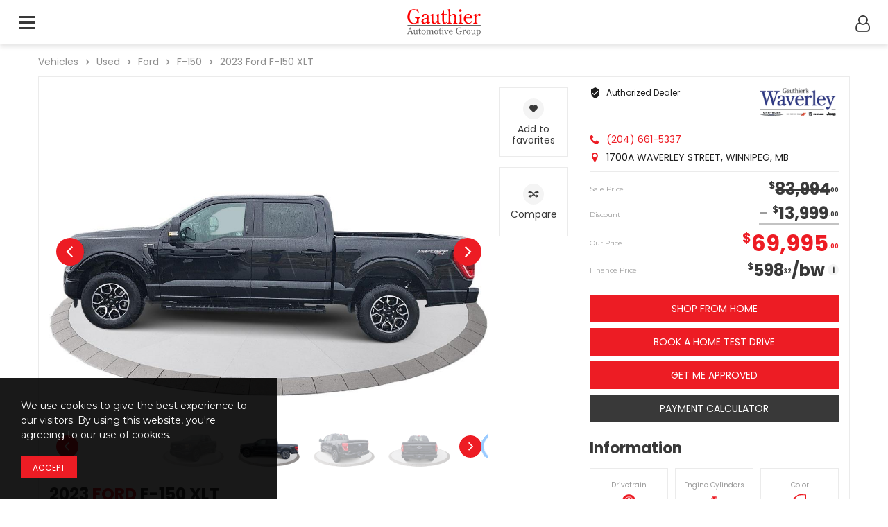

--- FILE ---
content_type: text/html; charset=UTF-8
request_url: https://gauthierautogroup.com/vehicles/sku/1FTEW1EP9PKD13305/2023-ford-f-150-xlt
body_size: 16820
content:
<!DOCTYPE html>
<html lang="en" dir="ltr">
	<head>
		<meta charset="utf-8">
        <meta name="viewport" content="width=device-width, initial-scale=1.0, maximum-scale=1.0, user-scalable=no"/>
        <meta name="HandheldFriendly" content="true"/>
        <meta name="apple-mobile-web-app-capable" content="yes"/>


		<title>Used 2023 Ford F-150 XLT For Sale at WAVERLEY CHRYSLER DODGE JEEP LTD. | VIN:1FTEW1EP9PKD13305</title>
		<meta name="Description" content="Buy this Used 2023 Ford F-150 XLT  For Sale at WAVERLEY CHRYSLER DODGE JEEP LTD. | VIN: {VIN}" />
		<base href="https://gauthierautogroup.com/" />

		<link rel="icon" type="image/png" href="/public/favicon.png">
<link rel="stylesheet" href="/assets/css/main.css?ver=prod-1696441059">
<link rel="stylesheet" href="/assets/css/skin_2.css?ver=prod-1696441059">
<link rel="stylesheet" href="/assets/css/overlays.css?ver=prod-1696441059">
<link rel="stylesheet" href="/assets/css/sprite.css?ver=prod-1696441059">
<script type="text/javascript"  src="/assets/main.js?ver=prod-1641726719"></script>


		<script type="application/ld+json">{"@context":"https:\/\/schema.org","@type":"WebSite","url":"https:\/\/gauthierautogroup.com\/","potentialAction":{"@type":"SearchAction","target":"https:\/\/gauthierautogroup.com\/vehicles\/?q={search_term_string}","query-input":"required name=search_term_string"}}</script>
<link rel="canonical" href="https://gauthierautogroup.com/vehicles/sku/1FTEW1EP9PKD13305/2023-ford-f-150-xlt" />
<script type="application/ld+json">{"@context":"http:\/\/schema.org\/","@type":"Car","name":"2023 Ford F-150 ","brand":"Ford","model":"F-150","manufacturer":"Ford","vehicleConfiguration":null,"vehicleIdentificationNumber":"1FTEW1EP9PKD13305","productionDate":"2023","modelDate":"2023","steeringPosition":{"@type":"SteeringPositionValue","@id":"http:\/\/schema.org\/LeftHandDriving"},"itemCondition":"https:\/\/schema.org\/UsedCondition","numberOfDoors":null,"wheelbase":{"@type":"QuantitativeValue","value":null,"unitCode":"INH"},"color":"Black","description":"Discover the 2023 Ford F-150 XLT 4x4 SuperCrew, featuring a 3.5L EcoBoost V6 engine, advanced towing technology, and an 8-inch touchscreen with Apple CarPlay, Android Auto, and Ford SYNC 4.The 2023 Ford F-150 XLT 4x4 SuperCrew is built to deliver exceptional performance, combining power and advanced technology in a versatile package. Powered by a 3.5L EcoBoost V6 engine, this truck offers robust towing and hauling capabilities, making it perfect for both work and adventure. The XLT trim enhances its rugged design with chrome accents, 18-inch alloy wheels, and LED lighting.Inside, the F-150 XLT features a spacious cabin equipped with an 8-inch touchscreen, Apple CarPlay, Android Auto, and Ford\u2019s SYNC 4 system for seamless connectivity. The SuperCrew configuration provides ample space for passengers and gear, making it an ideal choice for both work and family outings. Advanced towing technology, including Pro Trailer Backup Assist and an integrated trailer brake controller, ensures easier and safer towing experiences.Safety is also a priority, with features like blind-spot monitoring, lane-keeping assist, and pre-collision assist with automatic emergency braking, providing peace of mind on every journey.Discover the 2023 Ford F-150 XLT 4x4 SuperCrew at Waverley Chrysler Dodge Jeep Ram, located at 1700A Waverley St in the Waverley Auto Mall. Visit us today to test drive this capable and tech-savvy truck. We\u2019re open 9am-9pm Mon\/Tue and Wed-Sat 9am-6pm. Don\u2019t miss your chance to drive a vehicle that perfectly balances performance, technology, and versatility!","seatingCapacity":"0","vehicleSeatingCapacity":"0","vehicleInteriorColor":null,"fuelType":null,"mileageFromOdometer":{"@type":"QuantitativeValue","value":"29442","unitCode":"KMT"},"vehicleTransmission":"10 Speed Automatic","numberOfForwardGears":null,"vehicleEngine":{"@type":"EngineSpecification","engineDisplacement":{"@type":"QuantitativeValue","value":"0","unitCode":"INQ "},"engineType":null,"fuelType":null},"image":"\/public\/products\/listing\/10228.jpg?1744376657","sku":"1FTEW1EP9PKD13305","mpn":"1FTEW1EP9PKD13305","offers":{"@type":"Demand","priceSpecification":{"price":"69995","priceCurrency":"USD"},"availability":"http:\/\/schema.org\/InStock","eligibleQuantity":{"@type":"QuantitativeValue","value":"1"},"url":"https:\/\/gauthierautogroup.com\/vehicles\/sku\/1FTEW1EP9PKD13305\/2023-ford-f-150-xlt","seller":{"@type":"AutoDealer","url":"https:\/\/www.waverleychrysler.ca\/","name":"Waverlay Chrysler Doge Jeep Ram","priceRange":"","paymentAccepted":"","image":"\/public\/products\/dealerships\/3.webp","address":{"@type":"PostalAddress","additionalType":"https:\/\/schema.org\/PostalAddress","addressCountry":"CA","addressLocality":"WINNIPEG","addressRegion":"MB","postalCode":"R3T 5V7","streetAddress":"1700A WAVERLEY STREET","email":"","faxNumber":"","telephone":""},"geo":{"@type":"GeoCoordinates","latitude":null,"longintude":null,"postalCode":"R3T 5V7"}}},"fuelEfficiency":{"@type":"QuantitativeValue","value":"10","unitText":"Highway MPG"},"bodyType":"4-Dr Regular Side"}</script>
<script type="application/ld+json">{"@type":"AutoDealer","url":"https:\/\/www.waverleychrysler.ca\/","name":"Waverlay Chrysler Doge Jeep Ram","priceRange":"","paymentAccepted":"","image":"\/public\/products\/dealerships\/3.webp","address":{"@type":"PostalAddress","additionalType":"https:\/\/schema.org\/PostalAddress","addressCountry":"CA","addressLocality":"WINNIPEG","addressRegion":"MB","postalCode":"R3T 5V7","streetAddress":"1700A WAVERLEY STREET","email":"","faxNumber":"","telephone":""},"geo":{"@type":"GeoCoordinates","latitude":null,"longintude":null,"postalCode":"R3T 5V7"},"@context":"http:\/\/schema.org"}</script>
		<script src="https://maps.googleapis.com/maps/api/js?key=AIzaSyD2lwocI8j45Pih04pAMwnfvATZTz_f3O8"></script>
		<link rel="stylesheet" media="screen" href="assets/plugins/snazzy-info-window/plugin.css?type=prod&amp;ver=1696441059">
		<script type="text/javascript" src="assets/plugins/snazzy-info-window/plugin.js?type=prod&amp;ver=1641726719"></script>

		<meta property="stb:sprites" content="/assets/sprite.svg" />
		<meta property="stb:sprites" content="/assets/sprite.svg" />

	
					<script async src="https://www.googletagmanager.com/gtag/js?id=UA-72673205-1"></script>
			<script>
				window.dataLayer = window.dataLayer || [];

				window.GA_ACCOUNT_ID = ["UA-72673205-1"];

				function gtag(){dataLayer.push(arguments);}

				gtag('js', new Date());

									gtag('config', 'UA-72673205-1');
							</script>
		
	



		<meta property="stb:cache:css" content="?type=prod&ver=1696441059" />
		<meta property="stb:cache:js" content="?type=prod&ver=1641726719" />
<script type="application/ld+json">{"@context":"http:\/\/schema.org","@type":"Organization","url":"https:\/\/gauthierautogroup.com\/","logo":"\/public\/logo.svg","sameAs":[]}</script>
		<meta property="og:url" content="https://gauthierautogroup.com/vehicles/sku/1FTEW1EP9PKD13305/2023-ford-f-150-xlt" />
		<meta property="og:type" content="website" />
		<meta property="og:title" content="Used 2023 Ford F-150 XLT For Sale at WAVERLEY CHRYSLER DODGE JEEP LTD. | VIN:1FTEW1EP9PKD13305" />
		<meta property="og:description" content="Buy this Used 2023 Ford F-150 XLT  For Sale at WAVERLEY CHRYSLER DODGE JEEP LTD. | VIN: {VIN}" />
		<meta property="twitter:card" content="summary" />
		<meta property="twitter:title" content="Used 2023 Ford F-150 XLT For Sale at WAVERLEY CHRYSLER DODGE JEEP LTD. | VIN:1FTEW1EP9PKD13305" />
		<meta property="twitter:description" content="Buy this Used 2023 Ford F-150 XLT  For Sale at WAVERLEY CHRYSLER DODGE JEEP LTD. | VIN: {VIN}" />
		<meta property="og:url" content="https://gauthierautogroup.com/vehicles/sku/1FTEW1EP9PKD13305/2023-ford-f-150-xlt" />
		<meta property="og:type" content="website" />
		<meta property="og:title" content="Used 2023 Ford F-150 XLT For Sale at WAVERLEY CHRYSLER DODGE JEEP LTD. | VIN:1FTEW1EP9PKD13305" />
		<meta property="og:description" content="Buy this Used 2023 Ford F-150 XLT  For Sale at WAVERLEY CHRYSLER DODGE JEEP LTD. | VIN: {VIN}" />
		<meta property="twitter:card" content="summary" />
		<meta property="twitter:title" content="Used 2023 Ford F-150 XLT For Sale at WAVERLEY CHRYSLER DODGE JEEP LTD. | VIN:1FTEW1EP9PKD13305" />
		<meta property="twitter:description" content="Buy this Used 2023 Ford F-150 XLT  For Sale at WAVERLEY CHRYSLER DODGE JEEP LTD. | VIN: {VIN}" />


	</head>
	<body data-menu-sticky="true" data-menu-collapse="1333" data-menu-sticky-logo="false" data-menu-over-title="true" class="page-product-details top-menu menu-open main-navbar-right menu-logo-outside  has-main-nav has-sec-nav  page-175 page-vehicles">

			
			

					<div class="preloader  nc">
			
			<div class="preloaderContent sk-three-bounce">
				<div class="logos">
					<img src="/public/logo.svg" class="normal-colors"/>
					<img src="/public/logo-inv.webp" class="inverted-colors"/>
				</div>
				<div class="preloaderDots">

					<div class="load-bar">
					  <div class="bar"></div>
					  <div class="bar"></div>
					</div>				 
				</div>
			</div>
		</div>
		<div id="back-to-top" 
				data-anim="" 
				data-in="" 
				data-out="" 
				data-time="">
			<a href="#"><span class="icon"></span></a>
		</div>


			
			

			
		<div class="wrapper">
			<header class="header">

								<div class="menu-button  with-background background-collapsed  nc ">
										<div class="hamburger with-lines">
						<span></span>
						<span></span>
						<span></span>						
					</div>
					<div class="cross">
						<span></span>
						<span></span>
					</div>
									</div>

								<div class="top-menu-button  with-background background-collapsed  nc ">
										<div class="hamburger with-icon">
						<span class="icon icomoon icon-user-o"></span>
					</div>
					<div class="cross">
						<span></span>
						<span></span>
					</div>						
									</div>


				<div class="with-scroll">
					
					


										<nav class="sec-nav navbar    with-background  ic  ic" data-scheme="true" data-scheme-top="ic" data-scheme-sticky="" data-scheme-collapsed="nc" >
							<span class="  background background-top background-solid background-8 " style="background-color: rgba(57, 57, 57 ,1);  opacity: 1; background-color: rgba(57, 57, 57 ,1);"></span>
		
	


						
							<span class="  background background-collapsed background-solid background-2 " style="background-color: rgba(255, 255, 255 ,1);  opacity: 1; background-color: rgba(255, 255, 255 ,1);"></span>
		
	


						<div class="container menu-bar">				

							<div class="navbar-brand ic" data-scheme="true" data-scheme-top="nc" data-scheme-sticky="" data-scheme-collapsed="nc" >
																
								<a href="https://gauthierautogroup.com/">
																		<img src="/public/logo.svg" class="logo normal-colors dont-load" alt="">
									
																		<img src="/public/logo-inv.webp" class="logo inverted-colors dont-load" alt="">
																	</a>

							</div>


							<div class="collapse navbar-collapse  with-background  nc  ic" id="sec-nav" data-scheme="true" data-scheme-top="ic" data-scheme-sticky="" data-scheme-collapsed="nc">
									<span class="  background background-solid background-2 " style="background-color: rgba(255, 255, 255 ,1);  opacity: 1; background-color: rgba(255, 255, 255 ,1);"></span>
		
	


								
								<div class="navbar-logo-collapsed">
																	
								<a href="https://gauthierautogroup.com/">
																		<img src="/public/logo.svg" class="logo normal-colors dont-load" alt="">
									
																		<img src="/public/logo-inv.webp" class="logo inverted-colors dont-load" alt="">
																	</a>

								</div>

																
																
																<ul class="navbar-nav nav-left nc">
																																							
											                                    <li class="menu-item menu-item-10  " >
																				<span>
																					
																						<span class="text">Let's get in touch, Connect with Gauthier Automotive Group quick & easy!</span>
																															</span>
																			</li>

																											</ul>        
								
																<ul class="navbar-nav nav-right nc">
																				
											                                    <li class="menu-item menu-item-9  " >
																				<span>
																					
																						<span class="text">1400 McPhillips Street | Winnipeg, MB </span>
																															</span>
																			</li>

																																														</ul>         
								

								
							</div>
						</div>
					</nav>


					
										<nav class="main-nav nc navbar  with-background  nc  " data-scheme="true" data-scheme-top="nc" data-scheme-sticky="nc" data-scheme-collapsed="nc">
							<span class="  background background-top background-solid background-2 " style="background-color: rgba(255, 255, 255 ,1);  opacity: 1; background-color: rgba(255, 255, 255 ,1);"></span>
		
	


							<span class="  background background-sticky background-solid background-2 " style="background-color: rgba(255, 255, 255 ,1);  opacity: 1; background-color: rgba(255, 255, 255 ,1);"></span>
		
	


							<span class="  background background-collapsed background-solid background-2 " style="background-color: rgba(255, 255, 255 ,1);  opacity: 1; background-color: rgba(255, 255, 255 ,1);"></span>
		
	



						<div class="container menu-bar">														
							<div class="navbar-brand nc" data-scheme="true" data-scheme-top="nc" data-scheme-sticky="nc" data-scheme-collapsed="nc" >
																
								<a href="https://gauthierautogroup.com/">
																		<img src="/public/logo.svg" class="logo normal-colors dont-load" alt="">
									
																		<img src="/public/logo-inv.webp" class="logo inverted-colors dont-load" alt="">
																	</a>
								

							</div>
				
							<div class="collapse navbar-collapse  with-background  nc  nc" id="main-nav" data-scheme="true" data-scheme-top="nc" data-scheme-sticky="nc" data-scheme-collapsed="nc">
									<span class="  background background-solid background-2 " style="background-color: rgba(255, 255, 255 ,1);  opacity: 1; background-color: rgba(255, 255, 255 ,1);"></span>
		
	




								<div class="navbar-logo-collapsed">
																	
								<a href="https://gauthierautogroup.com/">
																		<img src="/public/logo.svg" class="logo normal-colors dont-load" alt="">
									
																		<img src="/public/logo-inv.webp" class="logo inverted-colors dont-load" alt="">
																	</a>
								

								</div>

																
																		
																		
																		<ul class="navbar-nav nav-left nc">
																						
												                                    <li class="menu-item menu-item-2011  " >
										                                        <a href="https://gauthierautogroup.com/" target="" rel="">
																					
																						<span class="text">Home</span>
																															</a>
																			</li>

																																	
												                                    <li class="menu-item menu-item-175-1  active" >
										                                        <a href="https://gauthierautogroup.com/vehicles/" target="" rel="">
																					
																						<span class="text">Vehicles</span>
																															</a>
																			</li>

																																	
												


									<li class="menu-item menu-item-35 dropdown mega-dropdown  " data-style="with-megadrop-full">
										<a href="#" class="dropdown-toggle nc">
																						
																						<span class="text">Departments</span>
																						<span class="caret"></span> 
											<span class="icon-caret"></span>
										</a>

																					<div class="dropdown-menu mega-dropdown-menu mega-dropdown-menu-cats clearfix mega-dropdown-35  nc" id="mega-dropdown-35">	
												
			
		
																		
										
			
			<section id="section-63" class="   layout-section-63   with-background  ic  ic" data-scroll-menu="" data-scroll-menu-anchor="">
					<span class="  background background-solid background-24 " style="background-color: rgba(178, 0, 0 ,1);  opacity: 1; background-color: rgba(178, 0, 0 ,1);"></span>
		
	


				

            	<div class="container container-data  ic">
					
            		<div class="row" style="">

						
												<div class="layout-col layout-col-1 align-content-start col-12 col-sm-12 col-md-2 col-lg-2 col-xl-2 col-xxl-2 col-xxxl-2    ic ">

							
							<div class="widgets">
																					
				
						
																																																								
																									
																									
																

																		
																											
									
									
																												
																												
																												
																												
									
								
								<div class="widget widget-links widget-57   ic" >									
									

									
									

																		<div class="widget-head ic">

										
										
																				<h3 class="title">Jim Gauthier Chevrolet</h3>
										
																			</div>
									
									

									
									

																		<div class="widget-body  ic">
																	<ul class="ic">
								
								<li class="  ">

																		<a href="https://www.jimgauthierchev.com/GMCertified"  target="_blank" rel="nofollow">
																													<span class="show-rtl icon default-left"></span>
										<span class="show-ltr icon default-right"></span>
																				<span class="texts">Service</span> 
																		</a>
									
									
								</li>
								
								<li class="  ">

																		<a href="https://www.jimgauthierchev.com/PartsDepartment"  target="_blank" rel="nofollow">
																													<span class="show-rtl icon default-left"></span>
										<span class="show-ltr icon default-right"></span>
																				<span class="texts">Parts</span> 
																		</a>
									
									
								</li>
								
								<li class="  ">

																		<a href="https://www.jimgauthierchev.com/collision-centre"  target="_blank" rel="nofollow">
																													<span class="show-rtl icon default-left"></span>
										<span class="show-ltr icon default-right"></span>
																				<span class="texts">Collision Centre</span> 
																		</a>
									
									
								</li>
								
								<li class="  ">

																		<a href="https://www.jimgauthierchev.com/FinanceAndInsurance"  target="_blank" rel="">
																													<span class="show-rtl icon default-left"></span>
										<span class="show-ltr icon default-right"></span>
																				<span class="texts">Finance</span> 
																		</a>
									
									
								</li>
															</ul>

				
									</div>
									
									

																		
									
									
									

								</div>						
		


														</div>
						</div>	
						
												<div class="layout-col layout-col-2 align-content-start col-12 col-sm-12 col-md-3 col-lg-2 col-xl-2 col-xxl-2 col-xxxl-2    ic ">

							
							<div class="widgets">
																					
				
						
																																																								
																									
																									
																

																		
																											
									
									
																												
																												
																												
																												
									
								
								<div class="widget widget-links widget-70   ic" >									
									

									
									

																		<div class="widget-head ic">

										
										
																				<h3 class="title">Jim Gauthier KIA</h3>
										
																			</div>
									
									

									
									

																		<div class="widget-body  ic">
																	<ul class="ic">
								
								<li class="  ">

																		<a href="https://www.jimgauthierkia.com/en/services"  target="_blank" rel="nofollow">
																													<span class="show-rtl icon default-left"></span>
										<span class="show-ltr icon default-right"></span>
																				<span class="texts">Service</span> 
																		</a>
									
									
								</li>
								
								<li class="  ">

																		<a href="https://www.jimgauthierkia.com/en/form/order-parts/15"  target="_blank" rel="nofollow">
																													<span class="show-rtl icon default-left"></span>
										<span class="show-ltr icon default-right"></span>
																				<span class="texts">Parts</span> 
																		</a>
									
									
								</li>
								
								<li class="  ">

																		<a href="https://www.jimgauthierchev.com/collision-centre"  target="_blank" rel="nofollow">
																													<span class="show-rtl icon default-left"></span>
										<span class="show-ltr icon default-right"></span>
																				<span class="texts">Collision Centre</span> 
																		</a>
									
									
								</li>
								
								<li class="  ">

																		<a href="https://www.jimgauthierkia.com/en/financing"  target="_blank" rel="">
																													<span class="show-rtl icon default-left"></span>
										<span class="show-ltr icon default-right"></span>
																				<span class="texts">Finance</span> 
																		</a>
									
									
								</li>
															</ul>

				
									</div>
									
									

																		
									
									
									

								</div>						
		


														</div>
						</div>	
						
												<div class="layout-col layout-col-3 align-content-start col-12 col-sm-12 col-md-2 col-lg-2 col-xl-2 col-xxl-2 col-xxxl-2    ic ">

							
							<div class="widgets">
																					
				
						
																																																								
																									
																									
																

																		
																											
									
									
																												
																												
																												
																												
									
								
								<div class="widget widget-links widget-69   ic" >									
									

									
									

																		<div class="widget-head ic">

										
										
																				<h3 class="title">Jim Gauthier Cadillac</h3>
										
																			</div>
									
									

									
									

																		<div class="widget-body  ic">
																	<ul class="ic">
								
								<li class="  ">

																		<a href="https://www.gauthiercadillac.com/service/center.htm"  target="_blank" rel="nofollow">
																													<span class="show-rtl icon default-left"></span>
										<span class="show-ltr icon default-right"></span>
																				<span class="texts">Service</span> 
																		</a>
									
									
								</li>
								
								<li class="  ">

																		<a href="https://www.gauthiercadillac.com/parts.htm"  target="_blank" rel="nofollow">
																													<span class="show-rtl icon default-left"></span>
										<span class="show-ltr icon default-right"></span>
																				<span class="texts">Parts</span> 
																		</a>
									
									
								</li>
								
								<li class="  ">

																		<a href="https://www.gauthiercollision.com/"  target="_blank" rel="nofollow">
																													<span class="show-rtl icon default-left"></span>
										<span class="show-ltr icon default-right"></span>
																				<span class="texts">Collision Centre</span> 
																		</a>
									
									
								</li>
								
								<li class="  ">

																		<a href="https://www.gauthiercadillac.com/financing/index.htm"  target="_blank" rel="">
																													<span class="show-rtl icon default-left"></span>
										<span class="show-ltr icon default-right"></span>
																				<span class="texts">Finance</span> 
																		</a>
									
									
								</li>
															</ul>

				
									</div>
									
									

																		
									
									
									

								</div>						
		


														</div>
						</div>	
						
												<div class="layout-col layout-col-4 align-content-start col-12 col-sm-12 col-md-2 col-lg-2 col-xl-2 col-xxl-2 col-xxxl-2    ic ">

							
							<div class="widgets">
																					
				
						
																																																								
																									
																									
																

																		
																											
									
									
																												
																												
																												
																												
									
								
								<div class="widget widget-links widget-58   ic" >									
									

									
									

																		<div class="widget-head ic">

										
										
																				<h3 class="title">Gauthier Buick GMC</h3>
										
																			</div>
									
									

									
									

																		<div class="widget-body  ic">
																	<ul class="ic">
								
								<li class="  ">

																		<a href="https://www.gauthiercadillacbuickgmc.com/service/center.htm"  target="_blank" rel="nofollow">
																													<span class="show-rtl icon default-left"></span>
										<span class="show-ltr icon default-right"></span>
																				<span class="texts">Service</span> 
																		</a>
									
									
								</li>
								
								<li class="  ">

																		<a href="https://www.gauthiercadillacbuickgmc.com/parts.htm"  target="_blank" rel="nofollow">
																													<span class="show-rtl icon default-left"></span>
										<span class="show-ltr icon default-right"></span>
																				<span class="texts">Parts</span> 
																		</a>
									
									
								</li>
								
								<li class="  ">

																		<a href="https://www.gauthiercollision.com/"  target="_blank" rel="nofollow">
																													<span class="show-rtl icon default-left"></span>
										<span class="show-ltr icon default-right"></span>
																				<span class="texts">Collision Centre</span> 
																		</a>
									
									
								</li>
								
								<li class="  ">

																		<a href="https://www.gauthiercadillacbuickgmc.com/financing/index.htm"  target="_blank" rel="">
																													<span class="show-rtl icon default-left"></span>
										<span class="show-ltr icon default-right"></span>
																				<span class="texts">Finance</span> 
																		</a>
									
									
								</li>
															</ul>

				
									</div>
									
									

																		
									
									
									

								</div>						
		


														</div>
						</div>	
						
												<div class="layout-col layout-col-5 align-content-start col-12 col-sm-12 col-md-2 col-lg-2 col-xl-2 col-xxl-2 col-xxxl-2    ic ">

							
							<div class="widgets">
																					
				
						
																																																								
																									
																									
																

																		
																											
									
									
																												
																												
																												
																												
									
								
								<div class="widget widget-links widget-59   ic" >									
									

									
									

																		<div class="widget-head ic">

										
										
																				<h3 class="title">Gauthier Chrysler</h3>
										
																			</div>
									
									

									
									

																		<div class="widget-body  ic">
																	<ul class="ic">
								
								<li class="  ">

																		<a href="https://www.gauthierchrysler.com/service/"  target="_blank" rel="nofollow">
																													<span class="show-rtl icon default-left"></span>
										<span class="show-ltr icon default-right"></span>
																				<span class="texts">Service</span> 
																		</a>
									
									
								</li>
								
								<li class="  ">

																		<a href="https://www.gauthierchrysler.com/parts/"  target="_blank" rel="nofollow">
																													<span class="show-rtl icon default-left"></span>
										<span class="show-ltr icon default-right"></span>
																				<span class="texts">Parts</span> 
																		</a>
									
									
								</li>
								
								<li class="  ">

																		<a href="https://www.gauthierchrysler.com/collision-centre/"  target="_blank" rel="nofollow">
																													<span class="show-rtl icon default-left"></span>
										<span class="show-ltr icon default-right"></span>
																				<span class="texts">Collision Centre</span> 
																		</a>
									
									
								</li>
								
								<li class="  ">

																		<a href="https://www.gauthierchrysler.com/finance/"  target="_blank" rel="">
																													<span class="show-rtl icon default-left"></span>
										<span class="show-ltr icon default-right"></span>
																				<span class="texts">Finance</span> 
																		</a>
									
									
								</li>
															</ul>

				
									</div>
									
									

																		
									
									
									

								</div>						
		


														</div>
						</div>	
						
												<div class="layout-col layout-col-6 align-content-start col-12 col-sm-12 col-md-2 col-lg-2 col-xl-2 col-xxl-2 col-xxxl-2    ic ">

							
							<div class="widgets">
																					
				
						
																																																								
																									
																									
																

																		
																											
									
									
																												
																												
																												
																												
									
								
								<div class="widget widget-links widget-60   ic" >									
									

									
									

																		<div class="widget-head ic">

										
										
																				<h3 class="title">Waverley Chrysler</h3>
										
																			</div>
									
									

									
									

																		<div class="widget-body  ic">
																	<ul class="ic">
								
								<li class="  ">

																		<a href="https://www.waverleychrysler.ca/service/"  target="_blank" rel="nofollow">
																													<span class="show-rtl icon default-left"></span>
										<span class="show-ltr icon default-right"></span>
																				<span class="texts">Service</span> 
																		</a>
									
									
								</li>
								
								<li class="  ">

																		<a href="https://www.waverleychrysler.ca/parts/"  target="_blank" rel="nofollow">
																													<span class="show-rtl icon default-left"></span>
										<span class="show-ltr icon default-right"></span>
																				<span class="texts">Parts</span> 
																		</a>
									
									
								</li>
								
								<li class="  ">

																		<a href="https://www.waverleychrysler.ca/collision-centre/"  target="_blank" rel="nofollow">
																													<span class="show-rtl icon default-left"></span>
										<span class="show-ltr icon default-right"></span>
																				<span class="texts">Collision Centre</span> 
																		</a>
									
									
								</li>
								
								<li class="  ">

																		<a href="https://www.waverleychrysler.ca/finance/"  target="_blank" rel="">
																													<span class="show-rtl icon default-left"></span>
										<span class="show-ltr icon default-right"></span>
																				<span class="texts">Finance</span> 
																		</a>
									
									
								</li>
															</ul>

				
									</div>
									
									

																		
									
									
									

								</div>						
		


														</div>
						</div>	
						
					</div>
				</div>
				
			</section>
			

											</div>											
																			</li>

																																	
												                                    <li class="menu-item menu-item-2007  " >
										                                        <a href="https://gauthierautogroup.com/new-update/" target="" rel="">
																					
																						<span class="text">Info Centre</span>
																															</a>
																			</li>

																																	
												                                    <li class="menu-item menu-item-2012  " >
										                                        <a href="https://gauthierautogroup.com/contact-us/" target="" rel="">
																					
																						<span class="text">Contact Us</span>
																															</a>
																			</li>

																																																																																													</ul>        
									
																		<ul class="navbar-nav nav-right nc">
																																																																																																																															
												                                    <li class="menu-item menu-item- custom-item favorites-item  is-empty" >
																				<span data-link="https://gauthierautogroup.com/favorites/">
																					<span class="bubble"><span data="products-addon-favorites">0</span></span>

																						<span class="icon icomoon icon-heart5"></span>
											
																						<span class="text">Favorites</span>
																															</span>
																			</li>

																																	
												<li class="menu-products-search nc  custom-item ">	

	<a rel="nofollow"  href="">
				<span class="icon icomoon icon-search3"></span>
		
				<span class="text">Search</span>
			</a>
</li>

																																	
												                                    <li class="menu-item menu-item- custom-item  ">
										                                        <a href="https://gauthierautogroup.com/history/">
																					<span class="bubble"><span data="products-addon-history">1</span></span>

																						<span class="icon svgicon view-history"></span>
											
																						<span class="text">Viewed</span>
																															</a>
																			</li>

																														</ul>         
																	
															</div>
						</div>
					</nav>
					
				</div>
			</header>
		</div>

			
		<main class="">
			

			
			
			
			
			
		
																		
			
			
			<section id="section-8" class="   layout-section-8   nc" data-scroll-menu="" data-scroll-menu-anchor="">
				
				

            	<div class="container container-data  nc">
					
            		<div class="row" style="">

						
												<div class="layout-col layout-col-1 align-content-start col-12 col-sm-12 col-md-12 col-lg-12 col-xl-12 col-xxl-12 col-xxxl-12    nc ">

							
							<div class="widgets">
																			

	
						

				
				
				
						
								
								<div class="module module-product-addon-templates module-borders   nc"  >
									

									

									
															
					<div class="module-header nc products-breadcrumb">
						<ul>
														<li>
																<a href="https://gauthierautogroup.com/vehicles/">Vehicles</a>
															</li>
														<li>
																<a href="https://gauthierautogroup.com/vehicles/?cat=used">Used</a>
															</li>
														<li>
																<a href="https://gauthierautogroup.com/vehicles/?make=ford&amp;cat=used">Ford</a>
															</li>
														<li>
																<a href="https://gauthierautogroup.com/vehicles/?make=ford&amp;model=f-150&amp;cat=used">F-150</a>
															</li>
														<li>
																<span>2023 <span style="color: #ed1c24">Ford</span> F-150 XLT</span>
															</li>
													</ul>
					</div>
									

									
									

																		<div class="module-body  nc">
															<div class="product-item product-details  nc ">
											<div class="product-details-block ">
							<div class="row">
																	<div class="col-12 col-sm-12 col-md-12 col-lg-12 col-xl-8 col-xxl-8 col-xxxl-8    ">
										<div class="block-elements" data-scheme="nc">
																																											
						
							
							
												<div class="block block-group block-templates block-resource-side-buttons    nc  " >
			
			
			<div class="block-body">
																			
															
								 															
								 							
																																
									
			 
				
				
									<div class="block block block-gallery  nc  " >
			
			
			<div class="block-body">
									
					<div class="swiper swiper-thumbnails">
												<div class="swiper-container gallery-horizontal gallery-top" 
							data-thumbs=".gallery-thumbs"
							data-dots="0"
							data-nav="1"
							data-margin="20"
							data-speed="2000" 
							data-center="0" 
							data-effect="fade" 
							data-items={&quot;0&quot;:1,&quot;576&quot;:1,&quot;768&quot;:1,&quot;992&quot;:1,&quot;1200&quot;:1,&quot;1400&quot;:1,&quot;1590&quot;:1}>
							<div class="swiper-wrapper full-gallery">
															<div class="swiper-slide">

									<div class="media-element">

									
										
											
																															
										<span class="gallery-element-6  ">
											
																						<img class="img-responsive swiper-lazy" data-src="https://exportimages.edealer.ca/12/89755/137011565.jpeg?1715793079" alt="">
											<div class="swiper-lazy-preloader"></div>
											
											<span class="caption">
												<span class="main-link"></span>
												<span class="icons">
																										<span>
														<span class="parent-icon full-gallery-item"  data-gal="true"  data-gal-src="https://exportimages.edealer.ca/12/89755/137011565.jpeg?1715793079"  data-gal-tn="https://exportimages.edealer.ca/12/89755/137011565.jpeg?1715793079"  data-gal-title="" >
																														<span class="icon icomoon icon-search2"></span>
																													</span>
													</span>
													
																									</span>

																							</span>
										</span>
	

									
									
									</div>
								</div>
															<div class="swiper-slide">

									<div class="media-element">

									
										
											
																															
										<span class="gallery-element-6  ">
											
																						<img class="img-responsive swiper-lazy" data-src="https://exportimages.edealer.ca/12/89755/137011567.jpeg?1715793079" alt="">
											<div class="swiper-lazy-preloader"></div>
											
											<span class="caption">
												<span class="main-link"></span>
												<span class="icons">
																										<span>
														<span class="parent-icon full-gallery-item"  data-gal="true"  data-gal-src="https://exportimages.edealer.ca/12/89755/137011567.jpeg?1715793079"  data-gal-tn="https://exportimages.edealer.ca/12/89755/137011567.jpeg?1715793079"  data-gal-title="" >
																														<span class="icon icomoon icon-search2"></span>
																													</span>
													</span>
													
																									</span>

																							</span>
										</span>
	

									
									
									</div>
								</div>
															<div class="swiper-slide">

									<div class="media-element">

									
										
											
																															
										<span class="gallery-element-6  ">
											
																						<img class="img-responsive swiper-lazy" data-src="https://exportimages.edealer.ca/12/89755/137011568.jpeg?1715793079" alt="">
											<div class="swiper-lazy-preloader"></div>
											
											<span class="caption">
												<span class="main-link"></span>
												<span class="icons">
																										<span>
														<span class="parent-icon full-gallery-item"  data-gal="true"  data-gal-src="https://exportimages.edealer.ca/12/89755/137011568.jpeg?1715793079"  data-gal-tn="https://exportimages.edealer.ca/12/89755/137011568.jpeg?1715793079"  data-gal-title="" >
																														<span class="icon icomoon icon-search2"></span>
																													</span>
													</span>
													
																									</span>

																							</span>
										</span>
	

									
									
									</div>
								</div>
															<div class="swiper-slide">

									<div class="media-element">

									
										
											
																															
										<span class="gallery-element-6  ">
											
																						<img class="img-responsive swiper-lazy" data-src="https://exportimages.edealer.ca/12/89755/137011569.jpeg?1715793079" alt="">
											<div class="swiper-lazy-preloader"></div>
											
											<span class="caption">
												<span class="main-link"></span>
												<span class="icons">
																										<span>
														<span class="parent-icon full-gallery-item"  data-gal="true"  data-gal-src="https://exportimages.edealer.ca/12/89755/137011569.jpeg?1715793079"  data-gal-tn="https://exportimages.edealer.ca/12/89755/137011569.jpeg?1715793079"  data-gal-title="" >
																														<span class="icon icomoon icon-search2"></span>
																													</span>
													</span>
													
																									</span>

																							</span>
										</span>
	

									
									
									</div>
								</div>
															<div class="swiper-slide">

									<div class="media-element">

									
										
											
																															
										<span class="gallery-element-6  ">
											
																						<img class="img-responsive swiper-lazy" data-src="https://exportimages.edealer.ca/12/89755/137011570.jpeg?1715793079" alt="">
											<div class="swiper-lazy-preloader"></div>
											
											<span class="caption">
												<span class="main-link"></span>
												<span class="icons">
																										<span>
														<span class="parent-icon full-gallery-item"  data-gal="true"  data-gal-src="https://exportimages.edealer.ca/12/89755/137011570.jpeg?1715793079"  data-gal-tn="https://exportimages.edealer.ca/12/89755/137011570.jpeg?1715793079"  data-gal-title="" >
																														<span class="icon icomoon icon-search2"></span>
																													</span>
													</span>
													
																									</span>

																							</span>
										</span>
	

									
									
									</div>
								</div>
															<div class="swiper-slide">

									<div class="media-element">

									
										
											
																															
										<span class="gallery-element-6  ">
											
																						<img class="img-responsive swiper-lazy" data-src="https://exportimages.edealer.ca/12/89755/137011571.jpeg?1715793079" alt="">
											<div class="swiper-lazy-preloader"></div>
											
											<span class="caption">
												<span class="main-link"></span>
												<span class="icons">
																										<span>
														<span class="parent-icon full-gallery-item"  data-gal="true"  data-gal-src="https://exportimages.edealer.ca/12/89755/137011571.jpeg?1715793079"  data-gal-tn="https://exportimages.edealer.ca/12/89755/137011571.jpeg?1715793079"  data-gal-title="" >
																														<span class="icon icomoon icon-search2"></span>
																													</span>
													</span>
													
																									</span>

																							</span>
										</span>
	

									
									
									</div>
								</div>
															<div class="swiper-slide">

									<div class="media-element">

									
										
											
																															
										<span class="gallery-element-6  ">
											
																						<img class="img-responsive swiper-lazy" data-src="https://exportimages.edealer.ca/12/89755/137011572.jpeg?1715793079" alt="">
											<div class="swiper-lazy-preloader"></div>
											
											<span class="caption">
												<span class="main-link"></span>
												<span class="icons">
																										<span>
														<span class="parent-icon full-gallery-item"  data-gal="true"  data-gal-src="https://exportimages.edealer.ca/12/89755/137011572.jpeg?1715793079"  data-gal-tn="https://exportimages.edealer.ca/12/89755/137011572.jpeg?1715793079"  data-gal-title="" >
																														<span class="icon icomoon icon-search2"></span>
																													</span>
													</span>
													
																									</span>

																							</span>
										</span>
	

									
									
									</div>
								</div>
															<div class="swiper-slide">

									<div class="media-element">

									
										
											
																															
										<span class="gallery-element-6  ">
											
																						<img class="img-responsive swiper-lazy" data-src="https://exportimages.edealer.ca/12/89755/137011573.jpeg?1715793079" alt="">
											<div class="swiper-lazy-preloader"></div>
											
											<span class="caption">
												<span class="main-link"></span>
												<span class="icons">
																										<span>
														<span class="parent-icon full-gallery-item"  data-gal="true"  data-gal-src="https://exportimages.edealer.ca/12/89755/137011573.jpeg?1715793079"  data-gal-tn="https://exportimages.edealer.ca/12/89755/137011573.jpeg?1715793079"  data-gal-title="" >
																														<span class="icon icomoon icon-search2"></span>
																													</span>
													</span>
													
																									</span>

																							</span>
										</span>
	

									
									
									</div>
								</div>
															<div class="swiper-slide">

									<div class="media-element">

									
										
											
																															
										<span class="gallery-element-6  ">
											
																						<img class="img-responsive swiper-lazy" data-src="https://exportimages.edealer.ca/12/89755/137011574.jpeg?1715793079" alt="">
											<div class="swiper-lazy-preloader"></div>
											
											<span class="caption">
												<span class="main-link"></span>
												<span class="icons">
																										<span>
														<span class="parent-icon full-gallery-item"  data-gal="true"  data-gal-src="https://exportimages.edealer.ca/12/89755/137011574.jpeg?1715793079"  data-gal-tn="https://exportimages.edealer.ca/12/89755/137011574.jpeg?1715793079"  data-gal-title="" >
																														<span class="icon icomoon icon-search2"></span>
																													</span>
													</span>
													
																									</span>

																							</span>
										</span>
	

									
									
									</div>
								</div>
															<div class="swiper-slide">

									<div class="media-element">

									
										
											
																															
										<span class="gallery-element-6  ">
											
																						<img class="img-responsive swiper-lazy" data-src="https://exportimages.edealer.ca/12/89755/137011575.jpeg?1715793079" alt="">
											<div class="swiper-lazy-preloader"></div>
											
											<span class="caption">
												<span class="main-link"></span>
												<span class="icons">
																										<span>
														<span class="parent-icon full-gallery-item"  data-gal="true"  data-gal-src="https://exportimages.edealer.ca/12/89755/137011575.jpeg?1715793079"  data-gal-tn="https://exportimages.edealer.ca/12/89755/137011575.jpeg?1715793079"  data-gal-title="" >
																														<span class="icon icomoon icon-search2"></span>
																													</span>
													</span>
													
																									</span>

																							</span>
										</span>
	

									
									
									</div>
								</div>
															<div class="swiper-slide">

									<div class="media-element">

									
										
											
																															
										<span class="gallery-element-6  ">
											
																						<img class="img-responsive swiper-lazy" data-src="https://exportimages.edealer.ca/12/89755/137011576.jpeg?1715793079" alt="">
											<div class="swiper-lazy-preloader"></div>
											
											<span class="caption">
												<span class="main-link"></span>
												<span class="icons">
																										<span>
														<span class="parent-icon full-gallery-item"  data-gal="true"  data-gal-src="https://exportimages.edealer.ca/12/89755/137011576.jpeg?1715793079"  data-gal-tn="https://exportimages.edealer.ca/12/89755/137011576.jpeg?1715793079"  data-gal-title="" >
																														<span class="icon icomoon icon-search2"></span>
																													</span>
													</span>
													
																									</span>

																							</span>
										</span>
	

									
									
									</div>
								</div>
															<div class="swiper-slide">

									<div class="media-element">

									
										
											
																															
										<span class="gallery-element-6  ">
											
																						<img class="img-responsive swiper-lazy" data-src="https://exportimages.edealer.ca/12/89755/137011577.jpeg?1715793079" alt="">
											<div class="swiper-lazy-preloader"></div>
											
											<span class="caption">
												<span class="main-link"></span>
												<span class="icons">
																										<span>
														<span class="parent-icon full-gallery-item"  data-gal="true"  data-gal-src="https://exportimages.edealer.ca/12/89755/137011577.jpeg?1715793079"  data-gal-tn="https://exportimages.edealer.ca/12/89755/137011577.jpeg?1715793079"  data-gal-title="" >
																														<span class="icon icomoon icon-search2"></span>
																													</span>
													</span>
													
																									</span>

																							</span>
										</span>
	

									
									
									</div>
								</div>
															<div class="swiper-slide">

									<div class="media-element">

									
										
											
																															
										<span class="gallery-element-6  ">
											
																						<img class="img-responsive swiper-lazy" data-src="https://exportimages.edealer.ca/12/89755/137011578.jpeg?1715793079" alt="">
											<div class="swiper-lazy-preloader"></div>
											
											<span class="caption">
												<span class="main-link"></span>
												<span class="icons">
																										<span>
														<span class="parent-icon full-gallery-item"  data-gal="true"  data-gal-src="https://exportimages.edealer.ca/12/89755/137011578.jpeg?1715793079"  data-gal-tn="https://exportimages.edealer.ca/12/89755/137011578.jpeg?1715793079"  data-gal-title="" >
																														<span class="icon icomoon icon-search2"></span>
																													</span>
													</span>
													
																									</span>

																							</span>
										</span>
	

									
									
									</div>
								</div>
															<div class="swiper-slide">

									<div class="media-element">

									
										
											
																															
										<span class="gallery-element-6  ">
											
																						<img class="img-responsive swiper-lazy" data-src="https://exportimages.edealer.ca/12/89755/137011579.jpeg?1715793079" alt="">
											<div class="swiper-lazy-preloader"></div>
											
											<span class="caption">
												<span class="main-link"></span>
												<span class="icons">
																										<span>
														<span class="parent-icon full-gallery-item"  data-gal="true"  data-gal-src="https://exportimages.edealer.ca/12/89755/137011579.jpeg?1715793079"  data-gal-tn="https://exportimages.edealer.ca/12/89755/137011579.jpeg?1715793079"  data-gal-title="" >
																														<span class="icon icomoon icon-search2"></span>
																													</span>
													</span>
													
																									</span>

																							</span>
										</span>
	

									
									
									</div>
								</div>
															<div class="swiper-slide">

									<div class="media-element">

									
										
											
																															
										<span class="gallery-element-6  ">
											
																						<img class="img-responsive swiper-lazy" data-src="https://exportimages.edealer.ca/12/89755/137011580.jpeg?1715793079" alt="">
											<div class="swiper-lazy-preloader"></div>
											
											<span class="caption">
												<span class="main-link"></span>
												<span class="icons">
																										<span>
														<span class="parent-icon full-gallery-item"  data-gal="true"  data-gal-src="https://exportimages.edealer.ca/12/89755/137011580.jpeg?1715793079"  data-gal-tn="https://exportimages.edealer.ca/12/89755/137011580.jpeg?1715793079"  data-gal-title="" >
																														<span class="icon icomoon icon-search2"></span>
																													</span>
													</span>
													
																									</span>

																							</span>
										</span>
	

									
									
									</div>
								</div>
															<div class="swiper-slide">

									<div class="media-element">

									
										
											
																															
										<span class="gallery-element-6  ">
											
																						<img class="img-responsive swiper-lazy" data-src="https://exportimages.edealer.ca/12/89755/137011581.jpeg?1715793079" alt="">
											<div class="swiper-lazy-preloader"></div>
											
											<span class="caption">
												<span class="main-link"></span>
												<span class="icons">
																										<span>
														<span class="parent-icon full-gallery-item"  data-gal="true"  data-gal-src="https://exportimages.edealer.ca/12/89755/137011581.jpeg?1715793079"  data-gal-tn="https://exportimages.edealer.ca/12/89755/137011581.jpeg?1715793079"  data-gal-title="" >
																														<span class="icon icomoon icon-search2"></span>
																													</span>
													</span>
													
																									</span>

																							</span>
										</span>
	

									
									
									</div>
								</div>
															<div class="swiper-slide">

									<div class="media-element">

									
										
											
																															
										<span class="gallery-element-6  ">
											
																						<img class="img-responsive swiper-lazy" data-src="https://exportimages.edealer.ca/12/89755/137011582.jpeg?1715793079" alt="">
											<div class="swiper-lazy-preloader"></div>
											
											<span class="caption">
												<span class="main-link"></span>
												<span class="icons">
																										<span>
														<span class="parent-icon full-gallery-item"  data-gal="true"  data-gal-src="https://exportimages.edealer.ca/12/89755/137011582.jpeg?1715793079"  data-gal-tn="https://exportimages.edealer.ca/12/89755/137011582.jpeg?1715793079"  data-gal-title="" >
																														<span class="icon icomoon icon-search2"></span>
																													</span>
													</span>
													
																									</span>

																							</span>
										</span>
	

									
									
									</div>
								</div>
															<div class="swiper-slide">

									<div class="media-element">

									
										
											
																															
										<span class="gallery-element-6  ">
											
																						<img class="img-responsive swiper-lazy" data-src="https://exportimages.edealer.ca/12/89755/137011583.jpeg?1715793079" alt="">
											<div class="swiper-lazy-preloader"></div>
											
											<span class="caption">
												<span class="main-link"></span>
												<span class="icons">
																										<span>
														<span class="parent-icon full-gallery-item"  data-gal="true"  data-gal-src="https://exportimages.edealer.ca/12/89755/137011583.jpeg?1715793079"  data-gal-tn="https://exportimages.edealer.ca/12/89755/137011583.jpeg?1715793079"  data-gal-title="" >
																														<span class="icon icomoon icon-search2"></span>
																													</span>
													</span>
													
																									</span>

																							</span>
										</span>
	

									
									
									</div>
								</div>
															<div class="swiper-slide">

									<div class="media-element">

									
										
											
																															
										<span class="gallery-element-6  ">
											
																						<img class="img-responsive swiper-lazy" data-src="https://exportimages.edealer.ca/12/89755/137011584.jpeg?1715793079" alt="">
											<div class="swiper-lazy-preloader"></div>
											
											<span class="caption">
												<span class="main-link"></span>
												<span class="icons">
																										<span>
														<span class="parent-icon full-gallery-item"  data-gal="true"  data-gal-src="https://exportimages.edealer.ca/12/89755/137011584.jpeg?1715793079"  data-gal-tn="https://exportimages.edealer.ca/12/89755/137011584.jpeg?1715793079"  data-gal-title="" >
																														<span class="icon icomoon icon-search2"></span>
																													</span>
													</span>
													
																									</span>

																							</span>
										</span>
	

									
									
									</div>
								</div>
															<div class="swiper-slide">

									<div class="media-element">

									
										
											
																															
										<span class="gallery-element-6  ">
											
																						<img class="img-responsive swiper-lazy" data-src="https://exportimages.edealer.ca/12/89755/137011585.jpeg?1715793079" alt="">
											<div class="swiper-lazy-preloader"></div>
											
											<span class="caption">
												<span class="main-link"></span>
												<span class="icons">
																										<span>
														<span class="parent-icon full-gallery-item"  data-gal="true"  data-gal-src="https://exportimages.edealer.ca/12/89755/137011585.jpeg?1715793079"  data-gal-tn="https://exportimages.edealer.ca/12/89755/137011585.jpeg?1715793079"  data-gal-title="" >
																														<span class="icon icomoon icon-search2"></span>
																													</span>
													</span>
													
																									</span>

																							</span>
										</span>
	

									
									
									</div>
								</div>
															<div class="swiper-slide">

									<div class="media-element">

									
										
											
																															
										<span class="gallery-element-6  ">
											
																						<img class="img-responsive swiper-lazy" data-src="https://exportimages.edealer.ca/12/89755/137011586.jpeg?1715793079" alt="">
											<div class="swiper-lazy-preloader"></div>
											
											<span class="caption">
												<span class="main-link"></span>
												<span class="icons">
																										<span>
														<span class="parent-icon full-gallery-item"  data-gal="true"  data-gal-src="https://exportimages.edealer.ca/12/89755/137011586.jpeg?1715793079"  data-gal-tn="https://exportimages.edealer.ca/12/89755/137011586.jpeg?1715793079"  data-gal-title="" >
																														<span class="icon icomoon icon-search2"></span>
																													</span>
													</span>
													
																									</span>

																							</span>
										</span>
	

									
									
									</div>
								</div>
															<div class="swiper-slide">

									<div class="media-element">

									
										
											
																															
										<span class="gallery-element-6  ">
											
																						<img class="img-responsive swiper-lazy" data-src="https://exportimages.edealer.ca/12/89755/137011587.jpeg?1715793079" alt="">
											<div class="swiper-lazy-preloader"></div>
											
											<span class="caption">
												<span class="main-link"></span>
												<span class="icons">
																										<span>
														<span class="parent-icon full-gallery-item"  data-gal="true"  data-gal-src="https://exportimages.edealer.ca/12/89755/137011587.jpeg?1715793079"  data-gal-tn="https://exportimages.edealer.ca/12/89755/137011587.jpeg?1715793079"  data-gal-title="" >
																														<span class="icon icomoon icon-search2"></span>
																													</span>
													</span>
													
																									</span>

																							</span>
										</span>
	

									
									
									</div>
								</div>
															<div class="swiper-slide">

									<div class="media-element">

									
										
											
																															
										<span class="gallery-element-6  ">
											
																						<img class="img-responsive swiper-lazy" data-src="https://exportimages.edealer.ca/12/89755/137011588.jpeg?1715793079" alt="">
											<div class="swiper-lazy-preloader"></div>
											
											<span class="caption">
												<span class="main-link"></span>
												<span class="icons">
																										<span>
														<span class="parent-icon full-gallery-item"  data-gal="true"  data-gal-src="https://exportimages.edealer.ca/12/89755/137011588.jpeg?1715793079"  data-gal-tn="https://exportimages.edealer.ca/12/89755/137011588.jpeg?1715793079"  data-gal-title="" >
																														<span class="icon icomoon icon-search2"></span>
																													</span>
													</span>
													
																									</span>

																							</span>
										</span>
	

									
									
									</div>
								</div>
															<div class="swiper-slide">

									<div class="media-element">

									
										
											
																															
										<span class="gallery-element-6  ">
											
																						<img class="img-responsive swiper-lazy" data-src="https://exportimages.edealer.ca/12/89755/137011589.jpeg?1715793079" alt="">
											<div class="swiper-lazy-preloader"></div>
											
											<span class="caption">
												<span class="main-link"></span>
												<span class="icons">
																										<span>
														<span class="parent-icon full-gallery-item"  data-gal="true"  data-gal-src="https://exportimages.edealer.ca/12/89755/137011589.jpeg?1715793079"  data-gal-tn="https://exportimages.edealer.ca/12/89755/137011589.jpeg?1715793079"  data-gal-title="" >
																														<span class="icon icomoon icon-search2"></span>
																													</span>
													</span>
													
																									</span>

																							</span>
										</span>
	

									
									
									</div>
								</div>
															<div class="swiper-slide">

									<div class="media-element">

									
										
											
																															
										<span class="gallery-element-6  ">
											
																						<img class="img-responsive swiper-lazy" data-src="https://exportimages.edealer.ca/12/89755/137011590.jpeg?1715793079" alt="">
											<div class="swiper-lazy-preloader"></div>
											
											<span class="caption">
												<span class="main-link"></span>
												<span class="icons">
																										<span>
														<span class="parent-icon full-gallery-item"  data-gal="true"  data-gal-src="https://exportimages.edealer.ca/12/89755/137011590.jpeg?1715793079"  data-gal-tn="https://exportimages.edealer.ca/12/89755/137011590.jpeg?1715793079"  data-gal-title="" >
																														<span class="icon icomoon icon-search2"></span>
																													</span>
													</span>
													
																									</span>

																							</span>
										</span>
	

									
									
									</div>
								</div>
															<div class="swiper-slide">

									<div class="media-element">

									
										
											
																															
										<span class="gallery-element-6  ">
											
																						<img class="img-responsive swiper-lazy" data-src="https://exportimages.edealer.ca/12/89755/137011591.jpeg" alt="">
											<div class="swiper-lazy-preloader"></div>
											
											<span class="caption">
												<span class="main-link"></span>
												<span class="icons">
																										<span>
														<span class="parent-icon full-gallery-item"  data-gal="true"  data-gal-src="https://exportimages.edealer.ca/12/89755/137011591.jpeg"  data-gal-tn="https://exportimages.edealer.ca/12/89755/137011591.jpeg"  data-gal-title="" >
																														<span class="icon icomoon icon-search2"></span>
																													</span>
													</span>
													
																									</span>

																							</span>
										</span>
	

									
									
									</div>
								</div>
														</div>
					
												
														<div class="swiper-button-next"></div>
							<div class="swiper-button-prev"></div>
													</div>

												<div class="swiper-container gallery-thumbs"
							data-thumbs-holder="true"
							data-dots="0"
							data-nav="1"
							data-margin="20"
							data-center="1" 
							data-items={&quot;0&quot;:2,&quot;576&quot;:2,&quot;768&quot;:4,&quot;992&quot;:4,&quot;1200&quot;:6,&quot;1400&quot;:6,&quot;1590&quot;:6}>
							<div class="swiper-wrapper">
															<div class="swiper-slide">
									<img class="img-fluid swiper-lazy" data-src="https://exportimages.edealer.ca/12/89755/137011565.jpeg?1715793079"/>
									<div class="swiper-lazy-preloader"></div>
								</div>
															<div class="swiper-slide">
									<img class="img-fluid swiper-lazy" data-src="https://exportimages.edealer.ca/12/89755/137011567.jpeg?1715793079"/>
									<div class="swiper-lazy-preloader"></div>
								</div>
															<div class="swiper-slide">
									<img class="img-fluid swiper-lazy" data-src="https://exportimages.edealer.ca/12/89755/137011568.jpeg?1715793079"/>
									<div class="swiper-lazy-preloader"></div>
								</div>
															<div class="swiper-slide">
									<img class="img-fluid swiper-lazy" data-src="https://exportimages.edealer.ca/12/89755/137011569.jpeg?1715793079"/>
									<div class="swiper-lazy-preloader"></div>
								</div>
															<div class="swiper-slide">
									<img class="img-fluid swiper-lazy" data-src="https://exportimages.edealer.ca/12/89755/137011570.jpeg?1715793079"/>
									<div class="swiper-lazy-preloader"></div>
								</div>
															<div class="swiper-slide">
									<img class="img-fluid swiper-lazy" data-src="https://exportimages.edealer.ca/12/89755/137011571.jpeg?1715793079"/>
									<div class="swiper-lazy-preloader"></div>
								</div>
															<div class="swiper-slide">
									<img class="img-fluid swiper-lazy" data-src="https://exportimages.edealer.ca/12/89755/137011572.jpeg?1715793079"/>
									<div class="swiper-lazy-preloader"></div>
								</div>
															<div class="swiper-slide">
									<img class="img-fluid swiper-lazy" data-src="https://exportimages.edealer.ca/12/89755/137011573.jpeg?1715793079"/>
									<div class="swiper-lazy-preloader"></div>
								</div>
															<div class="swiper-slide">
									<img class="img-fluid swiper-lazy" data-src="https://exportimages.edealer.ca/12/89755/137011574.jpeg?1715793079"/>
									<div class="swiper-lazy-preloader"></div>
								</div>
															<div class="swiper-slide">
									<img class="img-fluid swiper-lazy" data-src="https://exportimages.edealer.ca/12/89755/137011575.jpeg?1715793079"/>
									<div class="swiper-lazy-preloader"></div>
								</div>
															<div class="swiper-slide">
									<img class="img-fluid swiper-lazy" data-src="https://exportimages.edealer.ca/12/89755/137011576.jpeg?1715793079"/>
									<div class="swiper-lazy-preloader"></div>
								</div>
															<div class="swiper-slide">
									<img class="img-fluid swiper-lazy" data-src="https://exportimages.edealer.ca/12/89755/137011577.jpeg?1715793079"/>
									<div class="swiper-lazy-preloader"></div>
								</div>
															<div class="swiper-slide">
									<img class="img-fluid swiper-lazy" data-src="https://exportimages.edealer.ca/12/89755/137011578.jpeg?1715793079"/>
									<div class="swiper-lazy-preloader"></div>
								</div>
															<div class="swiper-slide">
									<img class="img-fluid swiper-lazy" data-src="https://exportimages.edealer.ca/12/89755/137011579.jpeg?1715793079"/>
									<div class="swiper-lazy-preloader"></div>
								</div>
															<div class="swiper-slide">
									<img class="img-fluid swiper-lazy" data-src="https://exportimages.edealer.ca/12/89755/137011580.jpeg?1715793079"/>
									<div class="swiper-lazy-preloader"></div>
								</div>
															<div class="swiper-slide">
									<img class="img-fluid swiper-lazy" data-src="https://exportimages.edealer.ca/12/89755/137011581.jpeg?1715793079"/>
									<div class="swiper-lazy-preloader"></div>
								</div>
															<div class="swiper-slide">
									<img class="img-fluid swiper-lazy" data-src="https://exportimages.edealer.ca/12/89755/137011582.jpeg?1715793079"/>
									<div class="swiper-lazy-preloader"></div>
								</div>
															<div class="swiper-slide">
									<img class="img-fluid swiper-lazy" data-src="https://exportimages.edealer.ca/12/89755/137011583.jpeg?1715793079"/>
									<div class="swiper-lazy-preloader"></div>
								</div>
															<div class="swiper-slide">
									<img class="img-fluid swiper-lazy" data-src="https://exportimages.edealer.ca/12/89755/137011584.jpeg?1715793079"/>
									<div class="swiper-lazy-preloader"></div>
								</div>
															<div class="swiper-slide">
									<img class="img-fluid swiper-lazy" data-src="https://exportimages.edealer.ca/12/89755/137011585.jpeg?1715793079"/>
									<div class="swiper-lazy-preloader"></div>
								</div>
															<div class="swiper-slide">
									<img class="img-fluid swiper-lazy" data-src="https://exportimages.edealer.ca/12/89755/137011586.jpeg?1715793079"/>
									<div class="swiper-lazy-preloader"></div>
								</div>
															<div class="swiper-slide">
									<img class="img-fluid swiper-lazy" data-src="https://exportimages.edealer.ca/12/89755/137011587.jpeg?1715793079"/>
									<div class="swiper-lazy-preloader"></div>
								</div>
															<div class="swiper-slide">
									<img class="img-fluid swiper-lazy" data-src="https://exportimages.edealer.ca/12/89755/137011588.jpeg?1715793079"/>
									<div class="swiper-lazy-preloader"></div>
								</div>
															<div class="swiper-slide">
									<img class="img-fluid swiper-lazy" data-src="https://exportimages.edealer.ca/12/89755/137011589.jpeg?1715793079"/>
									<div class="swiper-lazy-preloader"></div>
								</div>
															<div class="swiper-slide">
									<img class="img-fluid swiper-lazy" data-src="https://exportimages.edealer.ca/12/89755/137011590.jpeg?1715793079"/>
									<div class="swiper-lazy-preloader"></div>
								</div>
															<div class="swiper-slide">
									<img class="img-fluid swiper-lazy" data-src="https://exportimages.edealer.ca/12/89755/137011591.jpeg"/>
									<div class="swiper-lazy-preloader"></div>
								</div>
														</div>

												
														<div class="swiper-button-next"></div>
							<div class="swiper-button-prev"></div>
													</div>
						
					</div>
				

				
			</div>
		</div>
		


	

																	
																			
						
							
							
												<div class="block block-group block-templates   nc  " >
			
			
			<div class="block-body">
																			
															
								 															
								 							
																																
																	
					
										<div class="block block-favorites-small  nc  " >
			
			
			<div class="block-body">
									<label class="favorites-item" data-pid="10228" data-control="favorite">
						<input type="checkbox" value="1" /> 
												<span class="icon icomoon icon-heart3"></span>
						
						
						<span class="text">Add to favorites</span>
					</label>
					

				
			</div>
		</div>
		


	
																	
														
					
										<div class="block block-compare  nc  " >
			
			
			<div class="block-body">
									<label class="compare-item" data-pid="10228" data-set="1">
						<input type="checkbox" value="1" /> 
												<span class="icon svgicon compare"></span>
						
												<span class="text">Compare</span>
					</label>
					

				
			</div>
		</div>
		

																														

				
			</div>
		</div>
		
						
																														

				
			</div>
		</div>
		
						
																																												
																
					
																		
						
					
									
										<div class="block block-base-title-details block-body-full nc  " >
			
			
			<div class="block-body">
																		<h1>2023 <span style="color: #ed1c24">Ford</span> F-150 XLT</h1>
													

				
			</div>
		</div>
		
				
																																																						
						
							
							
												<div class="block block-group block-templates block-stock-custom  nc  " >
			
			
			<div class="block-body">
																			
															
								 															
								 							
																																
																									

									

																						
					
				
									
										<div class="block block-attr-text block-attr-stock-id  nc  " >
						<div class="block-title">
				
								<span class="title">Stock ID</span>
							</div>
			
			
			<div class="block-body">
													
					<div class="options">
						<span class="option-item">
							<span class="option-title">
								P12450A
							</span>
						</span>
					</div>
				

				
			</div>
		</div>
		
				
																	
																									

									

																						
					
				
									
										<div class="block block-attr-text block-attr-vin  nc  " >
						<div class="block-title">
				
								<span class="title">VIN</span>
							</div>
			
			
			<div class="block-body">
													
					<div class="options">
						<span class="option-item">
							<span class="option-title">
								1FTEW1EP9PKD13305
							</span>
						</span>
					</div>
				

				
			</div>
		</div>
		
				
																														

				
			</div>
		</div>
		
						
																																																												

									

																						
					
				
									
										<div class="block block-attr-html block-attr-description block-title-big no-border-block block-collapse nc  " >
						<div class="block-title">
				
								<span class="title">Description</span>
							</div>
			
			
			<div class="block-body">
													
					<div class="generic-text nc">
						Discover the 2023 Ford F-150 XLT 4x4 SuperCrew, featuring a 3.5L EcoBoost V6 engine, advanced towing technology, and an 8-inch touchscreen with Apple CarPlay, Android Auto, and Ford SYNC 4.The 2023 Ford F-150 XLT 4x4 SuperCrew is built to deliver exceptional performance, combining power and advanced technology in a versatile package. Powered by a 3.5L EcoBoost V6 engine, this truck offers robust towing and hauling capabilities, making it perfect for both work and adventure. The XLT trim enhances its rugged design with chrome accents, 18-inch alloy wheels, and LED lighting.Inside, the F-150 XLT features a spacious cabin equipped with an 8-inch touchscreen, Apple CarPlay, Android Auto, and Ford’s SYNC 4 system for seamless connectivity. The SuperCrew configuration provides ample space for passengers and gear, making it an ideal choice for both work and family outings. Advanced towing technology, including Pro Trailer Backup Assist and an integrated trailer brake controller, ensures easier and safer towing experiences.Safety is also a priority, with features like blind-spot monitoring, lane-keeping assist, and pre-collision assist with automatic emergency braking, providing peace of mind on every journey.Discover the 2023 Ford F-150 XLT 4x4 SuperCrew at Waverley Chrysler Dodge Jeep Ram, located at 1700A Waverley St in the Waverley Auto Mall. Visit us today to test drive this capable and tech-savvy truck. We’re open 9am-9pm Mon/Tue and Wed-Sat 9am-6pm. Don’t miss your chance to drive a vehicle that perfectly balances performance, technology, and versatility!
					</div>
				

				
			</div>
		</div>
		
				
																																												
											

						
											<div class="block block-contenttabs-tabs block-body-full nc  " >
			
			
			<div class="block-body">
											
															
								
															
								
							
							

										
		<div class="tabs-set tabs-horizontal ">
											
					<ul class="nav nav-tabs nc">
												<li>
							<button class=" active" id="t1f2e116ccc9117b4104f5cbba3938bb71-tab" data-bs-toggle="tab" data-bs-target="#t1f2e116ccc9117b4104f5cbba3938bb71" role="tab" aria-controls="t1f2e116ccc9117b4104f5cbba3938bb71" aria-selected="true">
								
																	<span class="text">Specifications</span>
															</button>
						</li>

												<li>
							<button class=" " id="t1f2e116ccc9117b4104f5cbba3938bb72-tab" data-bs-toggle="tab" data-bs-target="#t1f2e116ccc9117b4104f5cbba3938bb72" role="tab" aria-controls="t1f2e116ccc9117b4104f5cbba3938bb72" aria-selected="true">
								
																	<span class="text">Options</span>
															</button>
						</li>

													
					</ul>
								<div class="tab-content nc">
													<div class="tab-pane fade show active generic-text nc " id="t1f2e116ccc9117b4104f5cbba3938bb71" role="tabpanel" aria-labelledby="t1f2e116ccc9117b4104f5cbba3938bb71-tab">
																	
									<div class="tab-body">
										<div class="blocks ">
											<div class="row">
																									
												<div class="col-12 col-sm-12 col-md-12 col-lg-6 col-xl-6 col-xxl-6 col-xxxl-6 ">
													<div class="block-elements block-elements-tab">
																															
								
									
					
										<div class="block block-group boxed  block-hide-icons nc  " >
						<div class="block-title">
				
								<span class="title">Overview</span>
							</div>
			
			
			<div class="block-body">
																															

														

																															
												
					

				
									
										<div class="block block-attr-options block-attr-cat  nc with-icon " >
						<div class="block-title">
								
				
	<span class="icon svgicon  svgicon-type "  style="">
		<svg><use xlink:href="#svgicon-type"></use></svg>
	</span>	
	

				
								<span class="title">Category</span>
							</div>
			
			
			<div class="block-body">
													<div class="options options-inline ">												
											<span class="option-item ">
							
														<span class="option-title">Used</span>
													</span>
										</div>
				

				
			</div>
		</div>
		
				
																											

									
					
										
																	
									
									
										<div class="block block-attr-text block-attr-year block-attr-number  nc with-icon " >
						<div class="block-title">
								
				
	<span class="icon svgicon  svgicon-date "  style="">
		<svg><use xlink:href="#svgicon-date"></use></svg>
	</span>	
	

				
								<span class="title">Year</span>
							</div>
			
			
			<div class="block-body">
				 									
										
					<div class="options">
						<span class="option-item">
							<span class="option-title">2023</span>
						</span>
					</div>
									

				
			</div>
		</div>
		
				
																											

																		
				
									
										<div class="block block-attr-system block-attr-make  nc with-icon " >
						<div class="block-title">
								
				
	<span class="icon svgicon  svgicon-brand "  style="">
		<svg><use xlink:href="#svgicon-brand"></use></svg>
	</span>	
	

				
								<span class="title">Make</span>
							</div>
			
			
			<div class="block-body">
														
					Ford
					
				

				
			</div>
		</div>
		
				
																											

																		
				
									
										<div class="block block-attr-system block-attr-model  nc with-icon " >
						<div class="block-title">
								
				
	<span class="icon svgicon  svgicon-model "  style="">
		<svg><use xlink:href="#svgicon-model"></use></svg>
	</span>	
	

				
								<span class="title">Model</span>
							</div>
			
			
			<div class="block-body">
														
					F-150
					
				

				
			</div>
		</div>
		
				
																											

																		
				
				
																											

									
					
										
																	
									
									
										<div class="block block-attr-text block-attr-mileage block-attr-number  nc with-icon " >
						<div class="block-title">
								
				
	<span class="icon svgicon  svgicon-mileage "  style="">
		<svg><use xlink:href="#svgicon-mileage"></use></svg>
	</span>	
	

				
								<span class="title">Mileage</span>
							</div>
			
			
			<div class="block-body">
				 									
										
					<div class="options">
						<span class="option-item">
							<span class="option-title">29,442km</span>
						</span>
					</div>
									

				
			</div>
		</div>
		
				
																											

									

																						
					
				
									
										<div class="block block-attr-text block-attr-vin  nc  " >
						<div class="block-title">
				
								<span class="title">VIN</span>
							</div>
			
			
			<div class="block-body">
													
					<div class="options">
						<span class="option-item">
							<span class="option-title">
								1FTEW1EP9PKD13305
							</span>
						</span>
					</div>
				

				
			</div>
		</div>
		
				
																											

									

																						
					
				
									
										<div class="block block-attr-text block-attr-stock-id  nc  " >
						<div class="block-title">
				
								<span class="title">Stock ID</span>
							</div>
			
			
			<div class="block-body">
													
					<div class="options">
						<span class="option-item">
							<span class="option-title">
								P12450A
							</span>
						</span>
					</div>
				

				
			</div>
		</div>
		
				
									

				
			</div>
		</div>
		
				
																															
								
									
					
										<div class="block block-group block-hide-icons nc  " >
						<div class="block-title">
				
								<span class="title">Exterior</span>
							</div>
			
			
			<div class="block-body">
																															

														

																															
												
					

				
									
										<div class="block block-attr-options block-attr-exterior-color-detailed  nc with-icon " >
						<div class="block-title">
								
				
	<span class="icon svgicon  svgicon-exterior "  style="">
		<svg><use xlink:href="#svgicon-exterior"></use></svg>
	</span>	
	

				
								<span class="title">Color</span>
							</div>
			
			
			<div class="block-body">
													<div class="options options-inline ">												
											<span class="option-item ">
							
														<span class="option-title">Black</span>
													</span>
										</div>
				

				
			</div>
		</div>
		
				
																											

														

																															
												
					

				
									
										<div class="block block-attr-options block-attr-body-style  nc with-icon " >
						<div class="block-title">
								
				
	<span class="icon svgicon  svgicon-type "  style="">
		<svg><use xlink:href="#svgicon-type"></use></svg>
	</span>	
	

				
								<span class="title">Body</span>
							</div>
			
			
			<div class="block-body">
													<div class="options options-inline ">												
											<span class="option-item ">
							
														<span class="option-title">4-Dr Regular Side</span>
													</span>
										</div>
				

				
			</div>
		</div>
		
				
																											

														

																															
												
					

				
									
										<div class="block block-attr-options block-attr-doors  nc with-icon " >
						<div class="block-title">
								
				
	<span class="icon svgicon  svgicon-exterior "  style="">
		<svg><use xlink:href="#svgicon-exterior"></use></svg>
	</span>	
	

				
								<span class="title">Doors</span>
							</div>
			
			
			<div class="block-body">
													<div class="options options-inline ">												
											<span class="option-item ">
							
														<span class="option-title"></span>
													</span>
										</div>
				

				
			</div>
		</div>
		
				
																											

														

																															
												
					

				
									
										<div class="block block-attr-options block-attr-wheelbase-code  nc  " >
						<div class="block-title">
				
								<span class="title">Wheelbase Code</span>
							</div>
			
			
			<div class="block-body">
													<div class="options options-inline ">												
											<span class="option-item ">
							
														<span class="option-title"></span>
													</span>
										</div>
				

				
			</div>
		</div>
		
				
									

				
			</div>
		</div>
		
				
																															
								
									
					
										<div class="block block-group block-hide-icons nc  " >
						<div class="block-title">
				
								<span class="title">Interior</span>
							</div>
			
			
			<div class="block-body">
																															

														

																															
												
					

				
									
										<div class="block block-attr-options block-attr-interior-color-detailed  nc with-icon " >
						<div class="block-title">
								
				
	<span class="icon svgicon  svgicon-interior "  style="">
		<svg><use xlink:href="#svgicon-interior"></use></svg>
	</span>	
	

				
								<span class="title">Interior Color</span>
							</div>
			
			
			<div class="block-body">
													<div class="options options-inline ">												
											<span class="option-item ">
							
														<span class="option-title"></span>
													</span>
										</div>
				

				
			</div>
		</div>
		
				
																											

									
					
										
																	
									
									
										<div class="block block-attr-text block-attr-passengers block-attr-number  nc  " >
						<div class="block-title">
				
								<span class="title">Passengers</span>
							</div>
			
			
			<div class="block-body">
				 									
										
					<div class="options">
						<span class="option-item">
							<span class="option-title">0</span>
						</span>
					</div>
									

				
			</div>
		</div>
		
				
									

				
			</div>
		</div>
		
				
																	
													</div>
												</div>
																									
												<div class="col-12 col-sm-12 col-md-12 col-lg-6 col-xl-6 col-xxl-6 col-xxxl-6 ">
													<div class="block-elements block-elements-tab">
																															
								
									
					
										<div class="block block-group block-title-big block-hide-icons nc  " >
						<div class="block-title">
				
								<span class="title">Engine</span>
							</div>
			
			
			<div class="block-body">
																															

									

										
				
				
																											

														

																															
												
					

				
									
										<div class="block block-attr-options block-attr-engine  nc with-icon " >
						<div class="block-title">
								
				
	<span class="icon svgicon  svgicon-engine "  style="">
		<svg><use xlink:href="#svgicon-engine"></use></svg>
	</span>	
	

				
								<span class="title">Engine</span>
							</div>
			
			
			<div class="block-body">
													<div class="options options-inline ">												
											<span class="option-item ">
							
														<span class="option-title"></span>
													</span>
										</div>
				

				
			</div>
		</div>
		
				
																											

														

																															
												
					

				
									
										<div class="block block-attr-options block-attr-fuel  nc with-icon " >
						<div class="block-title">
								
				
	<span class="icon svgicon  svgicon-fuel "  style="">
		<svg><use xlink:href="#svgicon-fuel"></use></svg>
	</span>	
	

				
								<span class="title">Fuel</span>
							</div>
			
			
			<div class="block-body">
													<div class="options options-inline ">												
											<span class="option-item ">
							
														<span class="option-title"></span>
													</span>
										</div>
				

				
			</div>
		</div>
		
				
																											

									
					
										
																	
									
									
										<div class="block block-attr-text block-attr-citympg block-attr-number  nc with-icon " >
						<div class="block-title">
								
				
	<span class="icon svgicon  svgicon-mpg "  style="">
		<svg><use xlink:href="#svgicon-mpg"></use></svg>
	</span>	
	

				
								<span class="title">CityMPG</span>
							</div>
			
			
			<div class="block-body">
				 									
										
					<div class="options">
						<span class="option-item">
							<span class="option-title">12</span>
						</span>
					</div>
									

				
			</div>
		</div>
		
				
																											

									
					
										
																	
									
									
										<div class="block block-attr-text block-attr-highwaympg block-attr-number  nc with-icon " >
						<div class="block-title">
								
				
	<span class="icon svgicon  svgicon-mpg "  style="">
		<svg><use xlink:href="#svgicon-mpg"></use></svg>
	</span>	
	

				
								<span class="title">HighwayMPG</span>
							</div>
			
			
			<div class="block-body">
				 									
										
					<div class="options">
						<span class="option-item">
							<span class="option-title">10</span>
						</span>
					</div>
									

				
			</div>
		</div>
		
				
																											

														

																															
												
					

				
									
										<div class="block block-attr-options block-attr-engine-cylinders  nc with-icon " >
						<div class="block-title">
								
				
	<span class="icon svgicon  svgicon-engine "  style="">
		<svg><use xlink:href="#svgicon-engine"></use></svg>
	</span>	
	

				
								<span class="title">Engine Cylinders</span>
							</div>
			
			
			<div class="block-body">
													<div class="options options-inline ">												
											<span class="option-item ">
							
														<span class="option-title">6</span>
													</span>
										</div>
				

				
			</div>
		</div>
		
				
																											

									

																						
					
				
									
										<div class="block block-attr-text block-attr-engine-displacement  nc with-icon " >
						<div class="block-title">
								
				
	<span class="icon svgicon  svgicon-engine "  style="">
		<svg><use xlink:href="#svgicon-engine"></use></svg>
	</span>	
	

				
								<span class="title">Engine Displacement</span>
							</div>
			
			
			<div class="block-body">
													
					<div class="options">
						<span class="option-item">
							<span class="option-title">
								2.7 L
							</span>
						</span>
					</div>
				

				
			</div>
		</div>
		
				
																											

									
					
										
																	
									
									
										<div class="block block-attr-text block-attr-engine-displacement-inches block-attr-number  nc  " >
						<div class="block-title">
				
								<span class="title">Engine Displacement (in<sup>3</sup>)</span>
							</div>
			
			
			<div class="block-body">
				 									
										
					<div class="options">
						<span class="option-item">
							<span class="option-title">0in<sup>3</sup></span>
						</span>
					</div>
									

				
			</div>
		</div>
		
				
																											

														

																															
												
					

				
									
										<div class="block block-attr-options block-attr-engine-aspiration  nc with-icon " >
						<div class="block-title">
								
				
	<span class="icon svgicon  svgicon-engine "  style="">
		<svg><use xlink:href="#svgicon-engine"></use></svg>
	</span>	
	

				
								<span class="title">Engine Aspiration</span>
							</div>
			
			
			<div class="block-body">
													<div class="options options-inline ">												
											<span class="option-item ">
							
														<span class="option-title"></span>
													</span>
										</div>
				

				
			</div>
		</div>
		
				
																											

														

																															
												
					

				
									
										<div class="block block-attr-options block-attr-engine-block  nc with-icon " >
						<div class="block-title">
								
				
	<span class="icon svgicon  svgicon-engine "  style="">
		<svg><use xlink:href="#svgicon-engine"></use></svg>
	</span>	
	

				
								<span class="title">Engine Block</span>
							</div>
			
			
			<div class="block-body">
													<div class="options options-inline ">												
											<span class="option-item ">
							
														<span class="option-title"></span>
													</span>
										</div>
				

				
			</div>
		</div>
		
				
									

				
			</div>
		</div>
		
				
																															
								
									
					
										<div class="block block-group block-hide-icons nc  " >
						<div class="block-title">
				
								<span class="title">Transmission</span>
							</div>
			
			
			<div class="block-body">
																															

														

																															
												
					

				
									
										<div class="block block-attr-options block-attr-transmission  nc with-icon " >
						<div class="block-title">
								
				
	<span class="icon svgicon  svgicon-transmission "  style="">
		<svg><use xlink:href="#svgicon-transmission"></use></svg>
	</span>	
	

				
								<span class="title">Transmission</span>
							</div>
			
			
			<div class="block-body">
													<div class="options options-inline ">												
											<span class="option-item ">
							
														<span class="option-title">10 Speed Automatic</span>
													</span>
										</div>
				

				
			</div>
		</div>
		
				
																											

														

																															
												
					

				
									
										<div class="block block-attr-options block-attr-transmission-description  nc with-icon " >
						<div class="block-title">
								
				
	<span class="icon svgicon  svgicon-transmission-description "  style="">
		<svg><use xlink:href="#svgicon-transmission-description"></use></svg>
	</span>	
	

				
								<span class="title">Transmission Description</span>
							</div>
			
			
			<div class="block-body">
													<div class="options options-inline ">												
											<span class="option-item ">
							
														<span class="option-title"></span>
													</span>
										</div>
				

				
			</div>
		</div>
		
				
																											

														

																															
												
					

				
									
										<div class="block block-attr-options block-attr-transmission-speed  nc with-icon " >
						<div class="block-title">
								
				
	<span class="icon svgicon  svgicon-transmission-speed "  style="">
		<svg><use xlink:href="#svgicon-transmission-speed"></use></svg>
	</span>	
	

				
								<span class="title">Transmission Speed</span>
							</div>
			
			
			<div class="block-body">
													<div class="options options-inline ">												
											<span class="option-item ">
							
														<span class="option-title"></span>
													</span>
										</div>
				

				
			</div>
		</div>
		
				
																											

														

																															
												
					

				
									
										<div class="block block-attr-options block-attr-drivetrain  nc with-icon " >
						<div class="block-title">
								
				
	<span class="icon svgicon  svgicon-drivetrain "  style="">
		<svg><use xlink:href="#svgicon-drivetrain"></use></svg>
	</span>	
	

				
								<span class="title">Drivetrain</span>
							</div>
			
			
			<div class="block-body">
													<div class="options options-inline ">												
											<span class="option-item ">
							
														<span class="option-title">4x4</span>
													</span>
										</div>
				

				
			</div>
		</div>
		
				
									

				
			</div>
		</div>
		
				
																															
								
									
					
										<div class="block block-group block-hide-icons nc  " >
						<div class="block-title">
				
								<span class="title">Factory</span>
							</div>
			
			
			<div class="block-body">
																															

									

																						
					
				
									
										<div class="block block-attr-text block-attr-model-number  nc  " >
						<div class="block-title">
				
								<span class="title">Model Number</span>
							</div>
			
			
			<div class="block-body">
													
					<div class="options">
						<span class="option-item">
							<span class="option-title">
								W1E
							</span>
						</span>
					</div>
				

				
			</div>
		</div>
		
				
									

				
			</div>
		</div>
		
				
																	
													</div>
												</div>
																							</div>
										</div>
									</div>

																	
							</div>
													<div class="tab-pane fade  generic-text nc " id="t1f2e116ccc9117b4104f5cbba3938bb72" role="tabpanel" aria-labelledby="t1f2e116ccc9117b4104f5cbba3938bb72-tab">
																	
									<div class="tab-body">
										<div class="blocks ">
											<div class="row">
																									
												<div class="col-12 col-sm-12 col-md-12 col-lg-12 col-xl-12 col-xxl-12 col-xxxl-12 ">
													<div class="block-elements block-elements-tab">
																																											

														

																															
												
					

				
									
										<div class="block block-attr-options block-attr-options block-collapse nc with-icon " >
						<div class="block-title">
								
				
	<span class="icon svgicon  svgicon-cogwheels "  style="">
		<svg><use xlink:href="#svgicon-cogwheels"></use></svg>
	</span>	
	

				
								<span class="title">Options</span>
							</div>
			
			
			<div class="block-body">
													<div class="options row ">												
											<span class="option-item col-12 col-sm-12 col-md-6 col-lg-6 col-xl-4 col-xxl-4 col-xxxl-4">
							
														<span class="option-title">Crew</span>
													</span>
										</div>
				

				
			</div>
		</div>
		
				
																	
													</div>
												</div>
																							</div>
										</div>
									</div>

																	
							</div>
											</div>
					</div>
	
						

				
			</div>
		</div>
		



																																												
											
									
										<div class="block block-dealership-details block-title-big nc  " >
						<div class="block-title">
				
								<span class="title">Dealer Description</span>
							</div>
			
			
			<div class="block-body">
				
					
<div class="dealer-contact">

		<div class="contact-item">
		<a href="https://www.waverleychrysler.ca/" target="_blank" class="dealer-logo"><img src="/public/products/dealerships/logo_3.webp"></a>
    </div>
		<div class="contact-item with-icon">
    	<div class="icon-parent">
			<span class="icon icomoon icon-phone2 "  style=""></span>
	
</div>
        <div class="details">
        	<span>MAIN PHONE: </span>
            <a href="#">(877) 884-1415</a>
        </div>
    </div>
	<div class="contact-item with-icon">
    	<div class="icon-parent">
			<span class="icon icomoon icon-phone2 "  style=""></span>
	
</div>
        <div class="details">
        	<span>SALES: </span>
            <a href="#">(877) 884-1415</a>
        </div>
    </div>
</div>

<div class="dealer-map">
	<div class="slider-holder">
		<div class="slider-gmaps">
			<div id="map-canvas-8" style="height:40vh"></div>
			
												<template id="mt_8"><div class="marker ic"><div class="marker-content generic-text ic"><h4 class="marker-title ic">Waverley Chrysler Dodge Jeep RAM</h4><p>1700A Waverley Street, Winnipeg,<br />
MB, Canada, R3T5V7</p><ul><li><strong>ADDRESS:</strong>&nbsp; 1700A Waverley STREET, WINNIPEG, MB R3T5V7</li><li><strong>SALES:</strong>&nbsp; <a href="" class="link nc " style="" target="" rel="">(204) 400-0400</a></li><li><strong>SERVICES:</strong> &nbsp;<a href="" class="link nc " style="" target="" rel="">(204) 661-5615</a></li><li><strong>PARTS:</strong> &nbsp;<a href="" class="link nc " style="" target="" rel="">(204) 661-8984</a></li><li><strong>BODY SHOP:</strong> &nbsp;<a href="" class="link nc " style="" target="" rel="">(204) 663-4133</a></li><li><strong>FLEET:</strong> &nbsp;<a href="" class="link nc " style="" target="" rel="">(204) 809-8654</a></li></ul></div></div></template>
									</div>
	</div>

<script>
	function GMap_initialize_8() {

		var myLatlng = new google.maps.LatLng(49.8168344,-97.1803608);

		var isDraggable = jQuery(document).width() > 480 ? true : false; 
		var isPan = jQuery(document).width() > 480 ? false : true; 

		var mapOptions = {
			scrollwheel			: false,
			zoom				: 16,

						styles:[
    {
        "featureType": "water",
        "elementType": "geometry",
        "stylers": [
            {
                "color": "#e9e9e9"
            },
            {
                "lightness": 17
            }
        ]
    },
    {
        "featureType": "landscape",
        "elementType": "geometry",
        "stylers": [
            {
                "color": "#f5f5f5"
            },
            {
                "lightness": 20
            }
        ]
    },
    {
        "featureType": "road.highway",
        "elementType": "geometry.fill",
        "stylers": [
            {
                "color": "#ffffff"
            },
            {
                "lightness": 17
            }
        ]
    },
    {
        "featureType": "road.highway",
        "elementType": "geometry.stroke",
        "stylers": [
            {
                "color": "#ffffff"
            },
            {
                "lightness": 29
            },
            {
                "weight": 0.2
            }
        ]
    },
    {
        "featureType": "road.arterial",
        "elementType": "geometry",
        "stylers": [
            {
                "color": "#ffffff"
            },
            {
                "lightness": 18
            }
        ]
    },
    {
        "featureType": "road.local",
        "elementType": "geometry",
        "stylers": [
            {
                "color": "#ffffff"
            },
            {
                "lightness": 16
            }
        ]
    },
    {
        "featureType": "poi",
        "elementType": "geometry",
        "stylers": [
            {
                "color": "#f5f5f5"
            },
            {
                "lightness": 21
            }
        ]
    },
    {
        "featureType": "poi.park",
        "elementType": "geometry",
        "stylers": [
            {
                "color": "#dedede"
            },
            {
                "lightness": 21
            }
        ]
    },
    {
        "elementType": "labels.text.stroke",
        "stylers": [
            {
                "visibility": "on"
            },
            {
                "color": "#ffffff"
            },
            {
                "lightness": 16
            }
        ]
    },
    {
        "elementType": "labels.text.fill",
        "stylers": [
            {
                "saturation": 36
            },
            {
                "color": "#333333"
            },
            {
                "lightness": 40
            }
        ]
    },
    {
        "elementType": "labels.icon",
        "stylers": [
            {
                "visibility": "off"
            }
        ]
    },
    {
        "featureType": "transit",
        "elementType": "geometry",
        "stylers": [
            {
                "color": "#f2f2f2"
            },
            {
                "lightness": 19
            }
        ]
    },
    {
        "featureType": "administrative",
        "elementType": "geometry.fill",
        "stylers": [
            {
                "color": "#fefefe"
            },
            {
                "lightness": 20
            }
        ]
    },
    {
        "featureType": "administrative",
        "elementType": "geometry.stroke",
        "stylers": [
            {
                "color": "#fefefe"
            },
            {
                "lightness": 17
            },
            {
                "weight": 1.2
            }
        ]
    }
],
			
			zoomControl			: true,
			mapTypeControl		: false,
			scaleControl		: false,
			streetViewControl	: false,
			rotateControl		: false,
			fullscreenControl	: true,

			mapTypeId			: google.maps.MapTypeId.ROADMAP,
			mapTypeControlOptions: {
				mapTypeIds: [google.maps.MapTypeId.ROADMAP, 'gmap8'],
			},
			center				: myLatlng,
			draggable			: isDraggable,
			panControl			: isPan
		};

		var map = new google.maps.Map(
			document.getElementById('map-canvas-8'), 
			mapOptions
		);
  		
							var myLatlng_8 = new google.maps.LatLng(49.8168344,-97.1803608);

							var marker_8 = new google.maps.Marker({
				  position: myLatlng_8,
				  map: map,
				  title: 'Waverley Chrysler Dodge Jeep RAM',
				  icon: '/public/googlemaps/marker_8.webp'
				});

							


			if ($("#mt_8").length) {
				var marker_html = $("#mt_8").html();

										var info_8 = new SnazzyInfoWindow({
							wrapperClass		: "gmap-window gmap-window-top  gmap-window-no-arrow ",
							map					: map,
							position			: myLatlng_8 ,
							marker				: marker_8,
							placement			: 'top',
							content				: marker_html,
							showCloseButton		: true,
							closeOnMapClick		: true,
							border				: false,
							padding				: "20px",

														maxWidth			: 400,
							
														maxHeight			: 400,
							
							shadow				: false

						});

												info_8.open();
													}

				

	}
	
	window.addEventListener(
		'load', 
		function() {
			GMap_initialize_8();
		}, 
		false 
	);

</script>


</div>
<div class="action-buttons gutter-10">
	<div class="row">
    	<div class="col-12 col-sm-12 col-md-12 col-lg-12 col-xl-12 col-xxl-4 col-xxxl-4">
        	<a href="#" class="btn btn-large btn-stretch nc"><span class="text">BACK TO INVENTORY</span></a>
        </div>
        <div class="col-12 col-sm-12 col-md-12 col-lg-12 col-xl-12 col-xxl-4 col-xxxl-4">
        	<a href="#" class="btn btn-large btn-stretch btn-black-to-red nc"><span class="text">VIEW CAR ON DEALER WEBSITE</span></a>
        </div>
        <div class="col-12 col-sm-12 col-md-12 col-lg-12 col-xl-12 col-xxl-4 col-xxxl-4">
        	<a href="#" class="btn btn-large btn-stretch btn-black-to-red nc"><span class="text">VIEW DEALER WEBSITE</span></a>
        </div>
    </div>
</div>
				

				
			</div>
		</div>
		
				

	

																															</div>
										
									</div>
																	<div class="col-12 col-sm-12 col-md-12 col-lg-12 col-xl-4 col-xxl-4 col-xxxl-4    column-float">
										<div class="block-elements" data-scheme="nc">
																																	
											
									
										<div class="block block-dealership-summary block-group nc  " >
			
			
			<div class="block-body">
					
					<div class="dealer-authorized">
						<div class="dealer-presentation">
							<div class="dealer-title">
																<div class="icon-parent"><span class="icon icomoon icon-shield-check"></span></div>
								
																<div class="title">Authorized Dealer</div>
															</div>
														<div class="dealer-logo"><img src="/public/products/dealerships/logo_3.webp"></div>
													</div>
						<div class="dealer-infos">
														<div class="dealer-info">
								<div class="icon-parent"><span class="icon icomoon icon-phone2"></span></div>
								<div class="dealer-details dealer-details-number"><a class="link nc" href="tel:(204) 661-5337">(204) 661-5337</a></div>
							</div>
							
							<div class="dealer-info">
								<div class="icon-parent"><span class="icon icomoon icon-location"></span></div>
								<div class="dealer-details">1700A WAVERLEY STREET, WINNIPEG, MB</div>
							</div>
						</div>
					</div>

					

				

				
			</div>
		</div>
		
				

	

																																												 

										

											
											<div class="block block-templates-layout block-prices-set block-spaced-from-top nc  " >
			
			
			<div class="block-body">
										
												
												<div class="row">
															<div class="col-12 col-sm-12 col-md-12 col-lg-12 col-xl-12 col-xxl-12 col-xxxl-12   ">
																																			
			
								<div class="block block-price-item block-price-strike block-price-md block-valign-center nc  " >
						<div class="block-title">
				
								<span class="title">Sale Price</span>
							</div>
			
			
			<div class="block-body">
				
													
						<span type="offer"><span>&#36;</span><span>83,994</span><span class="cents">00</span><span></span><span></span></span>			

				
			</div>
		</div>
		
		

																																																																														

									
					
										
																	
									
									
										<div class="block block-attr-text block-attr-discount block-attr-number block-price-item block-price-md block-valign-center block-price-underline block-price-minus-sign nc  " >
						<div class="block-title">
				
								<span class="title">Discount</span>
							</div>
			
			
			<div class="block-body">
				 									
																		
									
		<span type="offer" data-price="13999"><span>&#36;</span><span data-type="int" data-sep=",">13,999</span><span data-type="dec" data-sep="." class="cents">00</span><span></span><span></span></span>																			
									

				
			</div>
		</div>
		
				
																																																																														

									
					
										
																	
									
									
										<div class="block block-attr-text block-attr-price-final block-attr-number block-price-item  block-price-xl block-price-skin block-valign-center nc  " >
						<div class="block-title">
				
								<span class="title">Our Price</span>
							</div>
			
			
			<div class="block-body">
				 									
																		
									
		<span type="offer" data-price="69995"><span>&#36;</span><span data-type="int" data-sep=",">69,995</span><span data-type="dec" data-sep="." class="cents">00</span><span></span><span></span></span>																			
									

				
			</div>
		</div>
		
				
																																																	
								</div>
													</div>
						
						
												
												<div class="row">
															<div class="col-12 col-sm-12 col-md-12 col-lg-12 col-xl-12 col-xxl-12 col-xxxl-12   ">
																																														
						
											<div class="block block-price-item block-price-item block-price-md block-valign-center nc  " >
						<div class="block-title">
				
								<span class="title">Finance Price</span>
							</div>
			
			
			<div class="block-body">
										
							<span type="offer"><span>&#36;</span><span>598</span><span class="cents">32</span><span></span><span>/bw</span></span>
						

									<div class="shortcode-tooltip" data-custom="true" data-html="true" data-tooltip="true" data-position="top">
						<span class="tooltip-content">
							<span class="text">
								Calculated for a period of 6 years  and interest of 9.99% 
							</span>
						</span>

						<span class="tooltip-icon"><span>i</span></span>	
					</div>
				
			</div>
		</div>
		
					
																																																	
								</div>
													</div>
						
						
												
						
								
					

				
			</div>
		</div>
		
					



																																																						
						
							
							
												<div class="block block-group block-templates no-borders  nc  " >
			
			
			<div class="block-body">
																			
															
								 															
								 															
								 															
								 							
																																
															
						
											<div class="block block-dataforms-button  nc  " >
			
			
			<div class="block-body">
											
										<button class="btn btn-large   btn-stretch nc" data-form="58f48ae7353a81b25be29c9a0a420046" 
					data-trigger="10" 
					data-product="10228">
			
			<span class="text">
					
			SHOP FROM HOME</span>
			
				
		</button>
																											

						

				
			</div>
		</div>
		

																	
															
						
											<div class="block block-dataforms-button  nc  " >
			
			
			<div class="block-body">
											
										<button class="btn btn-large   btn-stretch nc" data-form="204474b490c2b21fcbcd9af95e49566a" 
					data-trigger="11" 
					data-product="10228">
			
			<span class="text">
					
			BOOK A HOME TEST DRIVE</span>
			
				
		</button>
																											

						

				
			</div>
		</div>
		

																	
															
						
											<div class="block block-dataforms-button block-dataforms-button-link  nc  " >
			
			
			<div class="block-body">
											
													<a href="https://gauthierautogroup.com/get-me-approved/?sku=1FTEW1EP9PKD13305" rel="" target="_blank" class="btn  btn-large  btn-stretch nc" style="" >
				
				<span class="text " style="">		
				Get Me Approved</span>
				
							</a>
																													

						

				
			</div>
		</div>
		

																	
															
																									<div class="block block-templates-raw  nc  " >
			
			
			<div class="block-body">
											
							<button data-layout-section="54" class="btn btn-large btn-black-to-red nc btn-stretch">
    <span class="text">Payment Calculator</span>
 </button>
						

				
			</div>
		</div>
		
						

																														

				
			</div>
		</div>
		
						
																																																						
						
							
							
												<div class="block block-group block-templates  with-grid nc  " >
						<div class="block-title">
				
								<span class="title">Information</span>
							</div>
			
			
			<div class="block-body">
																			
															
								 															
								 															
								 															
								 															
								 							
																								<div class="row">
																		
																							<div class="col-6 col-sm-4 col-md-4 col-lg-4 col-xl-4 col-xxl-4 col-xxxl-4 block-col">										
																												

														

																															
												
					

				
									
										<div class="block block-attr-options block-attr-drivetrain  nc with-icon " >
						<div class="block-title">
								
				
	<span class="icon svgicon  svgicon-drivetrain "  style="">
		<svg><use xlink:href="#svgicon-drivetrain"></use></svg>
	</span>	
	

				
								<span class="title">Drivetrain</span>
							</div>
			
			
			<div class="block-body">
													<div class="options options-inline ">												
											<span class="option-item ">
							
														<span class="option-title">4x4</span>
													</span>
										</div>
				

				
			</div>
		</div>
		
				
												</div>
																													
																							<div class="col-6 col-sm-4 col-md-4 col-lg-4 col-xl-4 col-xxl-4 col-xxxl-4 block-col">										
																												

														

																															
												
					

				
									
										<div class="block block-attr-options block-attr-engine-cylinders  nc with-icon " >
						<div class="block-title">
								
				
	<span class="icon svgicon  svgicon-engine "  style="">
		<svg><use xlink:href="#svgicon-engine"></use></svg>
	</span>	
	

				
								<span class="title">Engine Cylinders</span>
							</div>
			
			
			<div class="block-body">
													<div class="options options-inline ">												
											<span class="option-item ">
							
														<span class="option-title">6</span>
													</span>
										</div>
				

				
			</div>
		</div>
		
				
												</div>
																													
																							<div class="col-6 col-sm-4 col-md-4 col-lg-4 col-xl-4 col-xxl-4 col-xxxl-4 block-col">										
																												

														

																															
												
					

				
									
										<div class="block block-attr-options block-attr-exterior-color-detailed  nc with-icon " >
						<div class="block-title">
								
				
	<span class="icon svgicon  svgicon-exterior "  style="">
		<svg><use xlink:href="#svgicon-exterior"></use></svg>
	</span>	
	

				
								<span class="title">Color</span>
							</div>
			
			
			<div class="block-body">
													<div class="options options-inline ">												
											<span class="option-item ">
							
														<span class="option-title">Black</span>
													</span>
										</div>
				

				
			</div>
		</div>
		
				
												</div>
																													
																							<div class="col-6 col-sm-4 col-md-4 col-lg-4 col-xl-4 col-xxl-4 col-xxxl-4 block-col">										
																												

														

																															
												
					

				
									
										<div class="block block-attr-options block-attr-interior-color-detailed  nc with-icon " >
						<div class="block-title">
								
				
	<span class="icon svgicon  svgicon-interior "  style="">
		<svg><use xlink:href="#svgicon-interior"></use></svg>
	</span>	
	

				
								<span class="title">Interior Color</span>
							</div>
			
			
			<div class="block-body">
													<div class="options options-inline ">												
											<span class="option-item ">
							
														<span class="option-title"></span>
													</span>
										</div>
				

				
			</div>
		</div>
		
				
												</div>
																													
																							<div class="col-6 col-sm-4 col-md-4 col-lg-4 col-xl-4 col-xxl-4 col-xxxl-4 block-col">										
																												

									

																						
					
				
									
										<div class="block block-attr-text block-attr-stock-id  nc  " >
						<div class="block-title">
				
								<span class="title">Stock ID</span>
							</div>
			
			
			<div class="block-body">
													
					<div class="options">
						<span class="option-item">
							<span class="option-title">
								P12450A
							</span>
						</span>
					</div>
				

				
			</div>
		</div>
		
				
												</div>
																								
									</div>
																					

				
			</div>
		</div>
		
						
																																																

				
									<div class="block block-autobrands-colors-image with-grid block-title-big block-body-full nc  " >
						<div class="block-title">
				
								<span class="title">More Available Colors</span>
							</div>
			
			
			<div class="block-body">
									<div class="row">
					
																	
						<div class="col-12 col-sm-6 col-md-6 col-lg-6 col-xl-6 col-xxl-6 col-xxxl-6">
							<a href="https://gauthierautogroup.com/vehicles/sku/1FTFW1E88PFB12534/2023-ford-f-150" class="available-colors-element nc">
																<img src="/public/products/listing/tn/11809.jpg?1744376739" class="img-responsive img-stretch" />
															</a>
						</div>
										</div>
				

				
			</div>
		</div>
		

																															</div>
										
									</div>
															</div>
						</div>
							
					</div>

				
									</div>
									
									

									
									

								</div>
									




	



														</div>
						</div>	
						
					</div>
				</div>
				
			</section>
																		
			
			
			<section id="section-54" class="   layout-section-54 no-margin-top   nc" data-scroll-menu="" data-scroll-menu-anchor="">
				
				

            	<div class="container container-data  nc">
					
            		<div class="row" style="">

						
												<div class="layout-col layout-col-1 align-content-start col-12 col-sm-12 col-md-12 col-lg-12 col-xl-12 col-xxl-12 col-xxxl-12    nc ">

							
							<div class="widgets">
																					
				
						
																																																								
																									
																									
																

																		
																											
									
									
																												
																												
																												
																												
									
								
								<div class="widget widget-financial-calculator widget-51 widget-title-center widget-title-big  nc" >									
									

									
									

																		<div class="widget-head nc">

										
										
																				<h3 class="title">Financial <span style="color: #ed1c24">Calculator</span></h3>
										
																			</div>
									
									

									
									

																		<div class="widget-body  nc">
																								<div class="form form-label-top">
								<div class="row">
									<div class="calculator  col-12 col-sm-12 col-md-12 col-lg-12 col-xl-6 col-xxl-6 col-xxxl-6">
									
																																																																																																																		<input type="hidden" name="_stbtoken" value="72f9b267f241c72392813569d9d752a4" />

																			
									<div class="row same-height">

										
											
												<div class="col-12 col-sm-12 col-md-12 col-lg-12 col-xl-12 col-xxl-12 col-xxxl-12" data-field-code="" >

																										<div class="form-line form-line-title nc with-icon form-line-subtitle form-line-field- " data-required="" >
														<h4 class="title">Amounts</h4>
													</div>
																									</div>

																					 
										
											
												<div class="col-12 col-sm-12 col-md-12 col-lg-12 col-xl-12 col-xxl-12 col-xxxl-12" data-field-code="price" >

																										<div class="form-line form-line-textbox 
														nc 
														form-line-field-price 
														 
														
														" data-required=""  >

																												<label>
															<span class="title">Selling Price</span>
														</label>
														
														<div class="form-line-group">

																														<span class="form-line-group-label form-line-group-option"><span class="title">Selling Price</span></span>
															
															
																															<input type="text" name="price" value="69995" placeholder="" data-mask="'alias' : 'currency', 'prefix' : '&#36;'  , 'suffix' : ''"  data-mask-options=''  data-mask="'alias' : 'currency', 'prefix' : '&#36;'  , 'suffix' : ''"  data-mask-options='' class="form-line-group-item form-item"/>
								
															

																														<span class="form-label-overlap">
																<span class="label"><span class="title">Selling Price</span></span>
																<span class="radius"></span>
															</span>
															
															
																													</div>
													</div>
																									</div>

																					 
										
											
												<div class="col-12 col-sm-12 col-md-12 col-lg-12 col-xl-12 col-xxl-12 col-xxxl-12" data-field-code="downpayment" >

																										<div class="form-line form-line-textbox 
														nc 
														form-line-field-downpayment 
														 
														
														" data-required=""  >

																												<label>
															<span class="title">Downpayment</span>
														</label>
														
														<div class="form-line-group">

																														<span class="form-line-group-label form-line-group-option"><span class="title">Downpayment</span></span>
															
															
																															<input type="text" name="downpayment" value="" placeholder="" data-mask="'alias' : 'currency', 'prefix' : '&#36;'  , 'suffix' : ''"  data-mask-options=''  data-mask="'alias' : 'currency', 'prefix' : '&#36;'  , 'suffix' : ''"  data-mask-options='' class="form-line-group-item form-item"/>
								
															

																														<span class="form-label-overlap">
																<span class="label"><span class="title">Downpayment</span></span>
																<span class="radius"></span>
															</span>
															
															
																													</div>
													</div>
																									</div>

																					 
										
											
												<div class="col-12 col-sm-12 col-md-12 col-lg-12 col-xl-12 col-xxl-12 col-xxxl-12" data-field-code="apr" >

																										<div class="form-line form-line-textbox 
														nc 
														form-line-field-apr 
														 
														
														" data-required=""  >

																												<label>
															<span class="title">Annual Percentage Rate</span>
														</label>
														
														<div class="form-line-group">

																														<span class="form-line-group-label form-line-group-option"><span class="title">Annual Percentage Rate</span></span>
															
															
																															<input type="text" name="apr" value="9.99" placeholder="" data-mask="'alias' : 'currency', 'suffix': '%' , 'prefix' : ''"  data-mask-options=''  data-mask="'alias' : 'currency', 'suffix': '%' , 'prefix' : ''"  data-mask-options='' class="form-line-group-item form-item"/>
								
															

																														<span class="form-label-overlap">
																<span class="label"><span class="title">Annual Percentage Rate</span></span>
																<span class="radius"></span>
															</span>
															
															
																													</div>
													</div>
																									</div>

																					 
										
																					 
										
										
									</div>

									</div>
									
									<div class="results  col-12 col-sm-12 col-md-12 col-lg-12 col-xl-6 col-xxl-6 col-xxxl-6">
																				<div class="financial-results nc">
											<div class="title">Terms in Months</div>
											<div class="periods row">
											
																								<div class="col-1-8">
													<label>
														<input name="period" type="radio"  value="1" data-interest="9.99"/>
														<span></span>
														<span>12</span>
													</label>
												</div>
																								<div class="col-1-8">
													<label>
														<input name="period" type="radio"  value="2" data-interest="9.99"/>
														<span></span>
														<span>24</span>
													</label>
												</div>
																								<div class="col-1-8">
													<label>
														<input name="period" type="radio"  value="3" data-interest="9.99"/>
														<span></span>
														<span>36</span>
													</label>
												</div>
																								<div class="col-1-8">
													<label>
														<input name="period" type="radio"  value="4" data-interest="9.99"/>
														<span></span>
														<span>48</span>
													</label>
												</div>
																								<div class="col-1-8">
													<label>
														<input name="period" type="radio"  value="5" data-interest="9.99"/>
														<span></span>
														<span>60</span>
													</label>
												</div>
																								<div class="col-1-8">
													<label>
														<input name="period" type="radio" checked value="6" data-interest="9.99"/>
														<span></span>
														<span>72</span>
													</label>
												</div>
																							</div>
											<div class="rate">
												<span type="offer"><span>$</span><span data-result="num">--</span><span data-result="cents" class="cents">--</span><span></span><span data-result="frequency">--</span></span>
											</div>
											<div class="frequency">
																								<div>
													<label>
														<input type="radio" name="frequency" value="mo" checked/>
														<span></span>
														<span>M</span>
													</label>
												</div>
												
												
																						
												<div>
													<label>
														<input type="radio" name="frequency" value="bw" />
														<span></span>
														<span>BW</span>
													</label>
												</div>
												
												
											</div>
										</div>
																			</div>
								</div>
							</div>
				
									</div>
									
									

																		
									
									
									

								</div>						
		



														</div>
						</div>	
						
					</div>
				</div>
				
			</section>
																		
										
			
			<section id="section-59" class="   layout-section-59   with-background  nc  nc" data-scroll-menu="" data-scroll-menu-anchor="">
														
		<span class="lazy   background background-image background-19 " style=" opacity: 0.5; background-size: cover; background-position: center center;	background-attachment: scroll; background-repeat: no-repeat; " data-background-image="/public/backgrounds/19.jpg" > </span>	 
		
	


				

            	<div class="container container-data  nc">
					
            		<div class="row" style="">

						
												<div class="layout-col layout-col-1 align-content-start col-12 col-sm-12 col-md-12 col-lg-12 col-xl-4 col-xxl-3 col-xxxl-3    nc ">

							
							<div class="widgets">
																					
				
						
																																																								
																									
																									
																

																		
																											
									
									
																												
																												
																												
																												
									
								
								<div class="widget widget-text widget-53   nc" >									
									

									
									

									
									

									
									

																		<div class="widget-body  nc">
																	<div class="generic-text nc">
								<h2>Details regarding<br />
THE <span style="color: #ed1c24">PRICING</span> of our models</h2>

							</div>

				
									</div>
									
									

																		
									
									
									

								</div>						
		


														</div>
						</div>	
						
												<div class="layout-col layout-col-2 align-content-start col-12 col-sm-12 col-md-12 col-lg-12 col-xl-8 col-xxl-9 col-xxxl-9    nc ">

							
							<div class="widgets">
																					
				
						
																																																								
																									
																									
																

																		
																											
									
									
																												
																												
																												
																												
									
								
								<div class="widget widget-text widget-54   nc" >									
									

									
									

									
									

									
									

																		<div class="widget-body  nc">
																	<div class="generic-text nc">
								<h5><small>*&nbsp;</small>Prices do not include additional fees and costs of closing, including government fees and taxes, any finance charges, any dealer delivery&nbsp;fees, any emissions testing fees or other fees. All prices, specifications and availability subject to change without notice.&nbsp;Although the intention is to capture current incentives and prices as of the date of publication, pricing is subject to change without notice, and may not be accurate or completely current. While every reasonable effort is made to ensure the accuracy of this data, we are not responsible for any errors or omissions contained on these pages. Please verify any information in question with our dealership sales representative. Information provided at this site does not constitute an offer or guarantee of available prices or financing. The estimated selling price that appears after calculating dealer offers is for informational purposes only. You may not qualify for the offers, incentives, discounts, or financing. Offers, incentives, discounts, or financing are subject to expiration and other restrictions. Contact our dealership sales representative to see if you qualify and for complete details of current offers. Offers may vary also by province. Any payment information on the vehicles has been calculated only for the purpose of comparison and is not an offer to provide a loan. This comparison is based on the current prevailing rates and excludes any taxes or additional fees. The APR rate applied is only an estimate, which may be below or above the rate you actually receive. All product illustrations, prices and specifications are based upon current information at the time of programming. Although descriptions are believed correct, complete accuracy cannot be guaranteed. We reserve the right to make changes at any time, without notice or obligation, in the information contained on this site including and without limitation to prices, incentive programs, specifications, equipment, colours, materials, and to change or discontinue models. Images, pricing and options shown are examples, only, and may not reflect exact vehicle colour, trim, options, pricing or other specifications. Images shown may not necessarily represent identical vehicles in transit to the dealership. See Gauthier Autogroup sales department for actual price, payments and complete details. *Total incentives available are based on a number of limited promotions that you may or may not be eligible for, please ask our dealership sales representative for full details.</h5>

							</div>

				
									</div>
									
									

																		
									
									
									

								</div>						
		


														</div>
						</div>	
						
					</div>
				</div>
				
			</section>
			


			
		</main>

			
		<footer class=" with-background  ic ">
													
		<span class="lazy   background background-image background-20 " style="background-color: rgba(57, 57, 57 ,1); opacity: 1; background-size: cover; background-position: center center;	background-attachment: fixed; background-repeat: no-repeat; " data-background-image="/public/backgrounds/20.jpg" > </span>	 
		
	



			
			
		
																		
										
			
			<section id="section-47" class="   layout-section-47   with-background  ic  ic" data-scroll-menu="" data-scroll-menu-anchor="">
					<span class="  background background-transparent background-4 " style="opacity: 1"></span>
		
	


				

            	<div class="container container-data  ic">
					
            		<div class="row" style="">

						
												<div class="layout-col layout-col-1 align-content-start col-12 col-sm-12 col-md-12 col-lg-3 col-xl-3 col-xxl-3 col-xxxl-3    ic ">

							
							<div class="widgets">
																		
				
				
				
						
																																																								
																									
																									
																

																		
																											
									
									
																												
																												
																												
																												
									
								
								<div class="widget widget-text widget-image widget-45   ic" >									
									

									
									

									
									

									
									

																		<div class="widget-body  ic">
																	<div class="generic-text ic">
								<div style="text-align: left">
									
																			<img class="img-responsive" src="/public/widgets/45.webp?1623530788" alt="">
																	</div>
							</div>

				
									</div>
									
									

																		
																		<div class="widget-footer  ic ">
																				<div class="generic-text  ic"><p></p>

<p></p>
</div>										
																													</div>
									
									
									

								</div>						
		



														</div>
						</div>	
						
												<div class="layout-col layout-col-2 align-content-start col-12 col-sm-6 col-md-6 col-lg-4 col-xl-4 col-xxl-3 col-xxxl-3  offset-lg-1 offset-xl-1 offset-xxl-2 offset-xxxl-2  ic ">

							
							<div class="widgets">
																					
				
						
																																																								
																									
																									
																

																		
																											
									
									
																												
																												
																												
																												
									
								
								<div class="widget widget-links widget-43 widget-links-custom  ic" >									
									

									
									

																		<div class="widget-head ic">

										
										
																				<h3 class="title">USEFUL LINKS</h3>
										
																			</div>
									
									

									
									

																		<div class="widget-body  ic">
																	<ul class="ic">
								
								<li class="  ">

																		<a href="https://gauthierautogroup.com/home/"  target="_blank" rel="">
																													<span class="show-rtl icon default-left"></span>
										<span class="show-ltr icon default-right"></span>
																				<span class="texts">Welcome</span> 
																		</a>
									
									
								</li>
								
								<li class="active  ">

																		<a href="https://gauthierautogroup.com/vehicles/"  target="_blank" rel="">
																													<span class="show-rtl icon default-left"></span>
										<span class="show-ltr icon default-right"></span>
																				<span class="texts">Inventory</span> 
																		</a>
									
									
								</li>
								
								<li class="  ">

																		<a href="https://gauthierautogroup.com/new-update/"  target="_blank" rel="">
																													<span class="show-rtl icon default-left"></span>
										<span class="show-ltr icon default-right"></span>
																				<span class="texts">Info Centre</span> 
																		</a>
									
									
								</li>
								
								<li class="  ">

																		<a href="https://gauthierautogroup.com/contact-us/"  target="_blank" rel="">
																													<span class="show-rtl icon default-left"></span>
										<span class="show-ltr icon default-right"></span>
																				<span class="texts">Contact Us</span> 
																		</a>
									
									
								</li>
								
								<li class="  ">

																		<a href="https://gauthierautogroup.com/privacy-policy/"  target="" rel="">
																													<span class="show-rtl icon default-left"></span>
										<span class="show-ltr icon default-right"></span>
																				<span class="texts">Privacy Policy</span> 
																		</a>
									
									
								</li>
															</ul>

				
									</div>
									
									

																		
									
									
									

								</div>						
		


														</div>
						</div>	
						
												<div class="layout-col layout-col-3 align-content-start col-12 col-sm-6 col-md-6 col-lg-4 col-xl-4 col-xxl-3 col-xxxl-3  offset-xxl-1 offset-xxxl-1  ic ">

							
							<div class="widgets">
																					
				
						
																																																								
																									
																									
																

																		
																											
									
									
																												
																												
																												
																												
									
								
								<div class="widget widget-links widget-44 widget-links-custom  ic" >									
									

									
									

																		<div class="widget-head ic">

										
										
																				<h3 class="title">OUR DEALERS</h3>
										
																			</div>
									
									

									
									

																		<div class="widget-body  ic">
																	<ul class="ic">
								
								<li class="  ">

																		<a href="https://www.jimgauthierchev.com/"  target="_blank" rel="">
																													<span class="show-rtl icon default-left"></span>
										<span class="show-ltr icon default-right"></span>
																				<span class="texts">Jim Gauthier Chevrolet</span> 
																		</a>
									
									
								</li>
								
								<li class="  ">

																		<a href="https://www.gauthiercadillacbuickgmc.com/"  target="_blank" rel="">
																													<span class="show-rtl icon default-left"></span>
										<span class="show-ltr icon default-right"></span>
																				<span class="texts">Gauthier Cadillac Buick GMC</span> 
																		</a>
									
									
								</li>
								
								<li class="  ">

																		<a href="https://www.jimgauthierkia.com/en"  target="_blank" rel="">
																													<span class="show-rtl icon default-left"></span>
										<span class="show-ltr icon default-right"></span>
																				<span class="texts">Jim Gauthier KIA</span> 
																		</a>
									
									
								</li>
								
								<li class="  ">

																		<a href="https://www.gauthierchrysler.com/"  target="_blank" rel="">
																													<span class="show-rtl icon default-left"></span>
										<span class="show-ltr icon default-right"></span>
																				<span class="texts">Gauthier Chrysler Dodge Jeep RAM</span> 
																		</a>
									
									
								</li>
								
								<li class="  ">

																		<a href="https://waverleychrysler.ca"  target="_blank" rel="">
																													<span class="show-rtl icon default-left"></span>
										<span class="show-ltr icon default-right"></span>
																				<span class="texts">Waverley Chrysler Dodge Jeep RAM</span> 
																		</a>
									
									
								</li>
															</ul>

				
									</div>
									
									

																		
									
									
									

								</div>						
		


														</div>
						</div>	
						
					</div>
				</div>
				
			</section>
			
			
					<section class="copyright-container  with-background  ic ">		
				<span class="  background background-solid background-18 " style="background-color: rgba(30, 30, 30 ,1);  opacity: 1; background-color: rgba(30, 30, 30 ,1);"></span>
		
	


			<div class="container-data container ">
				
				<div class="row">
					<div class="col-xxxl-8 col-xxl-8 col-xl-8 col-lg-8 col-md-8 col-sm-12 col-12 layout-col">
						<div class="ic copyright">
							<p>© 2026 Gauthier Auto Group. All rights reserved. | <a style="color:#cecece" href="/public/GAUTHIER-2023-FORCED-LABOUR-AND-CHILD-LABOUR.pdf">Fight Against Forced & Child Labour</a></p>
						</div>
					</div>
					<div class="col-xxxl-4 col-xxl-4 col-xl-4 col-lg-4 col-md-4 col-sm-12 col-12 layout-col">
						<div class="ic copyright">
							<p class="logo-footer">
										<a href="https://www.novosteer.com/" target="_blank" class="developer"><img src="assets/img/novosteer.svg" class="load-inline novosteer" alt="Novosteer"/></a>
	
							</p>
						</div>
					</div>
				</div>
			</div>
		</section> 

		</footer>


					


		
		
					<section class="pdm-menu-bar-section nc ">
				<div class="container container-data nc">
					<div class="row">
						<div class="layout-col layout-col-1 col-12 col-sm-12 col-md-12 col-lg-12 col-xl-12 col-xxl-12 col-xxxl-12 nc">
							<div class="pdm-menu-bar nc">
								<div class="pdm-menu-bar-content">
																		
																	</div>
							</div>
						</div>
					</div>
				</div>
			</section>
		<div class="products-search-section nc body-fix">
            <div class="products-search-form">
                <div class="container">
                    <div class="row">
                        <div class="col-12 col-sm-12 col-md-12 col-lg-12 col-xl-12 col-xxl-12 col-xxxl-12">
                            <div class="product-search-content">
								<form action="https://gauthierautogroup.com/vehicles/" method="get">
									<div class="form-input-search">
										<input type="text" name="q" value="" data-menu-search="true" placeholder="Search... " class="input-search" autocomplete="off">
										<button type="submit">
											<span class="icon icomoon icon-search2"></span>
										</button>
									</div>
									
								</form>
                                
                                <div class="products-results">
                                    <div class="products-results-content">                                        
                                    </div>
                                </div>
                            </div>
                        </div>
                    </div>
                </div>
            </div>
        </div>

		<div class="cookies-bar cookies-bottom-left inverted-colors ">
		<div class="container">
			<div class="generic-text ic"><p>We use cookies to give the best experience to our visitors. By using this website, you're agreeing to our use of cookies.</p></div>
			<div class="buttons">
											<button class="btn btn-small    ic" data-click=__locale__/cookies/>
			
			<span class="text">
					
			ACCEPT</span>
			
				
		</button>
														

							</div>	
		</div>
	</div>
	<div class="products-compare-widget nc">
		<div class="products">
			<div class="popup-header">
				<div class="title"></div>
				<button class="btn nc btn-popup-close _btn-control-popup-close"><span class="text">
			<span class="icon  "  style=""></span>
	
</span></button>
			</div>
			<div class="compare-trigger">
				
				
	<span class="icon svgicon  svgicon-compare "  style="">
		<svg><use xlink:href="#svgicon-compare"></use></svg>
	</span>	
	

				<span class="text">Compare</span>
			</div>						
			<div class="compare-element {BG:SCHEME} custom-scrollbar custom-scrollbar-small" data-products-holder="true" data-icon-remove="svgicon close-filter">
				<div class="buttons">
					<a href="" class="btn btn-stretch btn-small {BG:SCHEME}"><span class="text">
			<span class="icon icomoon icon-checkmark4 "  style=""></span>
	
Compare</span></a>
				</div>
			</div>
		</div>

		</div>
    </div>
		
	</body>
</html>

--- FILE ---
content_type: text/css
request_url: https://gauthierautogroup.com/assets/css/skin_2.css?ver=prod-1696441059
body_size: -164
content:
.product-details-block .block-elements .block.block-dealership-details > .block-body .action-buttons {
  display: none;
}

--- FILE ---
content_type: text/css
request_url: https://gauthierautogroup.com/assets/css/overlays.css?ver=prod-1696441059
body_size: 91
content:
.overlay-class{position:relative;backface-visibility:hidden}.overlay-class::before{position:absolute;content:"";width:100%;height:100%;top:0;left:0;right:0;bottom:0;display:block!important;z-index:1}.overlay-class.overlay-class-1::before{background:rgba(0,0,0,.5) url(/public/overlays/1.png) repeat}.overlay-class.overlay-class-13::before{background:rgba(0,0,0,.5) url(/public/overlays/13.png) repeat}.overlay-class.overlay-class-2::before{background:rgba(255,255,255,.5)}.overlay-class.overlay-class-3::before{background:rgba(0,0,0,.5)}.overlay-class.overlay-class-4{filter:blur(10px)}.overlay-class.overlay-class-5{filter:hue-rotate(90deg)}.overlay-class.overlay-class-6{filter:grayscale(100%)}.overlay-class.overlay-class-7{filter:invert(100%)}.overlay-class.overlay-class-8{filter:opacity(30%)}.overlay-class.overlay-class-9{filter:saturate(500%)}.overlay-class.overlay-class-10{filter:sepia(100%)}.overlay-class.overlay-class-11{filter:contrast(200%) brightness(150%)}.overlay-class.overlay-class-12::before{background:-moz-radial-gradient(center,ellipse cover,rgba(229,229,229,0) 0%,rgba(121,121,121,.23) 47%,rgba(0,0,0,.48) 100%);background:-webkit-radial-gradient(center,ellipse cover,rgba(229,229,229,0) 0%,rgba(121,121,121,.23) 47%,rgba(0,0,0,.48) 100%);background:radial-gradient(ellipse at center,rgba(229,229,229,0) 0%,rgba(121,121,121,.23) 47%,rgba(0,0,0,.48) 100%);filter:progid:DXImageTransform.Microsoft.gradient(startColorstr='#00e5e5e5',endColorstr='#7a000000',GradientType=1)}.overlay-class.overlay-class-14::before{background:rgba(57,57,57,.7)}

--- FILE ---
content_type: text/css
request_url: https://gauthierautogroup.com/assets/css/sprite.css?ver=prod-1696441059
body_size: 127
content:
.svgicon-back svg { width: 1.000000em; height: 1em; } 
.svgicon-brand svg { width: 2.480000em; height: 1em; } 
.svgicon-canister svg { width: 1.000000em; height: 1em; } 
.svgicon-car-battery svg { width: 1.000000em; height: 1em; } 
.svgicon-car svg { width: 3.160000em; height: 1em; } 
.svgicon-certified svg { width: 0.670000em; height: 1em; } 
.svgicon-close-filter svg { width: 1.000000em; height: 1em; } 
.svgicon-close svg { width: 1.000000em; height: 1em; } 
.svgicon-cogwheels svg { width: 1.000000em; height: 1em; } 
.svgicon-compare svg { width: 1.000000em; height: 1em; } 
.svgicon-date svg { width: 1.000000em; height: 1em; } 
.svgicon-disc-brake svg { width: 1.000000em; height: 1em; } 
.svgicon-drivetrain svg { width: 1.050000em; height: 1em; } 
.svgicon-engine svg { width: 1.000000em; height: 1em; } 
.svgicon-exterior-slider-item-selected svg { width: 1.510000em; height: 1em; } 
.svgicon-exterior-slider-item svg { width: 1.510000em; height: 1em; } 
.svgicon-exterior svg { width: 1.000000em; height: 1em; } 
.svgicon-exterior_color svg { width: 2.480000em; height: 1em; } 
.svgicon-filter-filled svg { width: 1.000000em; height: 1em; } 
.svgicon-fuel svg { width: 1.000000em; height: 1em; } 
.svgicon-gallery-slider-item-selected svg { width: 1.340000em; height: 1em; } 
.svgicon-gallery-slider-item svg { width: 1.340000em; height: 1em; } 
.svgicon-gallery-trigger-item-selected svg { width: 1.390000em; height: 1em; } 
.svgicon-gallery-trigger-item svg { width: 1.390000em; height: 1em; } 
.svgicon-instagram svg { width: 1.000000em; height: 1em; } 
.svgicon-interior-slider-item-selected svg { width: 1.510000em; height: 1em; } 
.svgicon-interior-slider-item svg { width: 1.510000em; height: 1em; } 
.svgicon-interior svg { width: 1.000000em; height: 1em; } 
.svgicon-interior_color svg { width: 2.480000em; height: 1em; } 
.svgicon-left-arrow svg { width: 1.000000em; height: 1em; } 
.svgicon-mechanical svg { width: 1.000000em; height: 1em; } 
.svgicon-mileage svg { width: 1.000000em; height: 1em; } 
.svgicon-minivan svg { width: 2.060000em; height: 1em; } 
.svgicon-minus-thick svg { width: 1.000000em; height: 1em; } 
.svgicon-minus svg { width: 1.000000em; height: 1em; } 
.svgicon-model svg { width: 2.480000em; height: 1em; } 
.svgicon-mpg svg { width: 1.000000em; height: 1em; } 
.svgicon-next svg { width: 1.000000em; height: 1em; } 
.svgicon-plus-filter svg { width: 1.000000em; height: 1em; } 
.svgicon-plus-thick svg { width: 1.000000em; height: 1em; } 
.svgicon-plus svg { width: 1.000000em; height: 1em; } 
.svgicon-price svg { width: 1.000000em; height: 1em; } 
.svgicon-right-arrow svg { width: 1.000000em; height: 1em; } 
.svgicon-safety svg { width: 1.000000em; height: 1em; } 
.svgicon-selling_price svg { width: 2.480000em; height: 1em; } 
.svgicon-share-slider-item-selected svg { width: 1.510000em; height: 1em; } 
.svgicon-share-slider-item svg { width: 1.510000em; height: 1em; } 
.svgicon-sku svg { width: 1.060000em; height: 1em; } 
.svgicon-suv svg { width: 2.590000em; height: 1em; } 
.svgicon-title svg { width: 1.000000em; height: 1em; } 
.svgicon-transmission-description svg { width: 1.000000em; height: 1em; } 
.svgicon-transmission-speed svg { width: 1.000000em; height: 1em; } 
.svgicon-transmission svg { width: 1.000000em; height: 1em; } 
.svgicon-trash-can svg { width: 1.000000em; height: 1em; } 
.svgicon-trim svg { width: 2.480000em; height: 1em; } 
.svgicon-truck svg { width: 3.000000em; height: 1em; } 
.svgicon-type svg { width: 1.110000em; height: 1em; } 
.svgicon-van svg { width: 2.180000em; height: 1em; } 
.svgicon-video-slider-item-selected svg { width: 1.250000em; height: 1em; } 
.svgicon-video-slider-item svg { width: 1.250000em; height: 1em; } 
.svgicon-view-history svg { width: 1.000000em; height: 1em; } 
.svgicon-vin svg { width: 1.060000em; height: 1em; } 
.svgicon-windshield svg { width: 1.000000em; height: 1em; } 
.svgicon-year svg { width: 1.000000em; height: 1em; } 


--- FILE ---
content_type: text/css
request_url: https://gauthierautogroup.com/assets/plugins/snazzy-info-window/plugin.css?type=prod&ver=1696441059
body_size: 630
content:
.si-float-wrapper {
  position: absolute;
  width: 100%; }
  .si-float-wrapper,
  .si-float-wrapper * {
    box-sizing: border-box; }

[class*='si-wrapper'] {
  display: -webkit-box;
  display: -ms-flexbox;
  display: flex;
  position: absolute;
  -webkit-box-align: center;
      -ms-flex-align: center;
          align-items: center;
  font-size: 14px;
  cursor: default; }

.si-wrapper-top {
  -webkit-box-orient: vertical;
  -webkit-box-direction: normal;
      -ms-flex-direction: column;
          flex-direction: column;
  margin-top: -40px;
  margin-left: 0px;
  -webkit-transform: translate(-50%, -100%);
          transform: translate(-50%, -100%); }

.si-wrapper-bottom {
  -webkit-box-orient: vertical;
  -webkit-box-direction: reverse;
      -ms-flex-direction: column-reverse;
          flex-direction: column-reverse;
  margin-top: 0px;
  margin-left: 0px;
  -webkit-transform: translate(-50%, 0);
          transform: translate(-50%, 0); }

.si-wrapper-left {
  margin-top: -20px;
  margin-left: -11px;
  -webkit-transform: translate(-100%, -50%);
          transform: translate(-100%, -50%); }

.si-wrapper-right {
  -webkit-box-orient: horizontal;
  -webkit-box-direction: reverse;
      -ms-flex-direction: row-reverse;
          flex-direction: row-reverse;
  margin-top: -20px;
  margin-left: 11px;
  -webkit-transform: translate(0, -50%);
          transform: translate(0, -50%); }

[class*='si-shadow-wrapper'] {
  display: -webkit-box;
  display: -ms-flexbox;
  display: flex;
  position: absolute;
  top: 0;
  right: 0;
  bottom: 0;
  left: 0;
  opacity: 0.29804;
  z-index: 1; }

.si-shadow-wrapper-top,
.si-shadow-wrapper-bottom {
  -webkit-box-orient: vertical;
  -webkit-box-direction: normal;
      -ms-flex-direction: column;
          flex-direction: column; }

.si-shadow-pointer-bottom,
.si-shadow-pointer-right {
  -webkit-box-ordinal-group: 0;
      -ms-flex-order: -1;
          order: -1; }

.si-shadow-frame {
  box-shadow: 0 1px 3px 0 #000; }

[class*='si-shadow-pointer'] {
  position: relative;
  width: 15px;
  height: 15px;
  margin: auto; }

[class*='si-shadow-inner-pointer'] {
  position: absolute;
  width: 141%;
  height: 141%;
  box-shadow: -0.70711px 0.70711px 3px 0 #000; }

.si-shadow-inner-pointer-top {
  left: 50%;
  -webkit-transform: translate(-50%, -50%) rotate(-45deg);
          transform: translate(-50%, -50%) rotate(-45deg); }

.si-shadow-inner-pointer-bottom {
  bottom: 0;
  left: 50%;
  -webkit-transform: translate(-50%, 50%) rotate(-45deg);
          transform: translate(-50%, 50%) rotate(-45deg); }

.si-shadow-inner-pointer-left {
  top: 50%;
  -webkit-transform: translate(-50%, -50%) rotate(-45deg);
          transform: translate(-50%, -50%) rotate(-45deg); }

.si-shadow-inner-pointer-right {
  top: 50%;
  right: 0;
  -webkit-transform: translate(50%, -50%) rotate(-45deg);
          transform: translate(50%, -50%) rotate(-45deg); }

.si-frame {
  position: relative;
  -webkit-box-flex: 1;
      -ms-flex: 1 1 auto;
          flex: 1 1 auto;
  border-radius: 3px;
  overflow: hidden;
  z-index: 2; }

.si-content-wrapper {
  width: 100%;
  max-width: 100%;
  max-height: 100%;
  padding: 30px;
  background-color: #fff; }
  .si-has-border .si-content-wrapper {
    border: 1px solid #bbb; }

.si-content {
  overflow: auto; }

.si-close-button {
  position: absolute;
  top: 0;
  right: 0;
  border: 0;
  outline: none;
  background-color: transparent;
  color: inherit;
  font-family: Arial, Baskerville, monospace;
  font-size: 24px;
  cursor: pointer;
  opacity: 0.7;
  -webkit-appearance: none;
     -moz-appearance: none;
          appearance: none; }
  .si-close-button:hover, .si-close-button:focus {
    opacity: 1; }

[class*='si-pointer-border'] {
  position: absolute;
  border: 15px solid transparent;
  z-index: 3; }

[class*='si-pointer-bg'] {
  position: relative;
  border: 15px solid transparent;
  z-index: 4; }
  .si-has-border [class*='si-pointer-bg'] {
    border-width: 15px; }

.si-pointer-border-top,
.si-pointer-border-bottom {
  left: 50%;
  -webkit-transform: translate(-50%, 0);
          transform: translate(-50%, 0); }

.si-pointer-border-left,
.si-pointer-border-right {
  top: 50%;
  -webkit-transform: translate(0, -50%);
          transform: translate(0, -50%); }

.si-pointer-top {
  border-bottom: 0; }

.si-pointer-border-top {
  bottom: 0;
  border-top-color: #bbb; }

.si-pointer-bg-top {
  border-top-color: #fff; }
  .si-has-border .si-pointer-bg-top {
    top: -1px;
    margin-bottom: 0px; }

.si-pointer-bottom {
  border-top: 0; }

.si-pointer-border-bottom {
  top: 0;
  border-bottom-color: #bbb; }

.si-pointer-bg-bottom {
  border-bottom-color: #fff; }
  .si-has-border .si-pointer-bg-bottom {
    bottom: -1px;
    margin-top: 0px; }

.si-pointer-left {
  border-right: 0; }

.si-pointer-border-left {
  right: 0;
  border-left-color: #bbb; }

.si-pointer-bg-left {
  border-left-color: #fff; }
  .si-has-border .si-pointer-bg-left {
    left: -1px;
    margin-right: 0px; }

.si-pointer-right {
  border-left: 0; }

.si-pointer-border-right {
  left: 0;
  border-right-color: #bbb; }

.si-pointer-bg-right {
  border-right-color: #fff; }
  .si-has-border .si-pointer-bg-right {
    right: -1px;
    margin-left: 0px; }


--- FILE ---
content_type: image/svg+xml
request_url: https://gauthierautogroup.com/assets/img/novosteer.svg
body_size: 4032
content:
<?xml version="1.0" encoding="utf-8"?>
<!-- Generator: Adobe Illustrator 23.0.1, SVG Export Plug-In . SVG Version: 6.00 Build 0)  -->
<svg version="1.1" id="Layer_1" xmlns="http://www.w3.org/2000/svg" xmlns:xlink="http://www.w3.org/1999/xlink" x="0px" y="0px"
	 viewBox="0 0 1645.2 332.5" style="enable-background:new 0 0 1645.2 332.5;" xml:space="preserve">
<style type="text/css">
	.novo-logo0{opacity:0.75;fill:#FFFFFF;}
	.novo-logo1{fill:#7CCCC9;}
	.novo-logo2{fill:#4FA1CA;}
	.novo-logo3{fill:#5AC0FF;}
	.novo-logo4{fill:#2952A3;}
	.novo-logo5{fill:#007BFF;}
	.novo-logo6{fill:#1D94FF;}
	.novo-logo7{fill:#7BE0FF;}
	.novo-logo8{fill:#54A6FF;}
</style>
<title>logo</title>
<g>
	<g id="_x30_14a4c44-75c6-420f-bd63-d2460dbea2b8">
		<g id="ea53a456-41bc-4a1c-8e01-f08517380a25">
			<path class="slogan" d="M607.9,306l-2.7,6.9h-9.7l16.1-37.3h9.7l15.7,37.3h-10.1l-2.7-6.9H607.9z M616.2,285l-5.4,13.8h10.8
				L616.2,285z"/>
			<path class="slogan" d="M677.8,312.9h-9.2v-4.7c-1.9,3.4-5.2,5.1-9.3,5.1c-6.2,0-10.3-4.3-10.3-11v-18.1h9.2v15.5
				c0,3.4,1.9,5.5,4.8,5.5c3.5,0,5.6-2.9,5.6-6.8v-14.2h9.2V312.9z"/>
			<path class="slogan" d="M714.3,311.3c-2.4,1.3-5,2-7.7,2c-5.5,0-9.5-3.1-9.5-9.1v-12.7h-4v-6h4v-8h9.2v7.9h7.5v6.1h-7.5v11.2
				c0,2.2,1,3.2,2.7,3.1c1.2-0.1,2.4-0.4,3.6-1L714.3,311.3z"/>
			<path class="slogan" d="M758.4,298.5c0,8.8-6.3,14.7-15.7,14.7s-15.7-5.9-15.7-14.7c0-8.8,6.3-14.6,15.7-14.6
				S758.4,289.6,758.4,298.5z M736.3,298.6c0,4.5,2.6,7.5,6.4,7.5c3.8,0,6.4-3,6.4-7.5s-2.6-7.4-6.4-7.4
				C738.9,291.1,736.3,294.2,736.3,298.6L736.3,298.6z"/>
			<path class="slogan" d="M813,275.6c11.7,0,19.8,7.6,19.8,18.6s-8.2,18.6-20.2,18.6H797v-37.3L813,275.6L813,275.6z M806.5,305.3h6.7
				c5.8,0,10-4.5,10-11s-4.4-11.1-10.4-11.1h-6.3V305.3z"/>
			<path class="slogan" d="M875.5,301h-20.2c0.6,3.2,3.5,5.4,6.7,5.3c2.6,0,5.1-1,6.9-2.9l4.8,4.7c-2.9,3.2-7.2,5.1-12.5,5.1
				c-9.4,0-15.2-5.9-15.2-14.6c0-8.9,6.1-14.7,15-14.7C871.1,283.8,876.1,290.5,875.5,301z M866.6,296c0-3.5-2.2-5.8-5.5-5.8
				s-5.4,2.3-6,5.8H866.6z"/>
			<path class="slogan" d="M916.5,294.1v18.7h-9v-3.3c-1.9,2.5-4.9,3.7-8.8,3.7c-6.1,0-9.8-3.7-9.8-9c0-5.4,3.8-8.6,11-8.6h7.6v-0.4
				c0-2.8-1.9-4.5-5.6-4.5c-3,0.1-5.9,1-8.6,2.4l-2.6-6.1c4.1-2.1,8.7-3.2,13.3-3.2C911.9,283.7,916.5,287.6,916.5,294.1z
				 M907.5,303.1v-2.6h-5.8c-2.8,0-4.2,1-4.2,3.1s1.5,3.4,4,3.4C904.4,307,906.9,305.5,907.5,303.1L907.5,303.1z"/>
			<path class="slogan" d="M934,312.9v-39.5h9.2v39.5H934z"/>
			<path class="slogan" d="M988.5,301h-20.2c0.6,3.2,3.5,5.4,6.7,5.3c2.6,0,5-1,6.9-2.9l4.8,4.7c-2.9,3.2-7.2,5.1-12.5,5.1
				c-9.4,0-15.2-5.9-15.2-14.6c0-8.9,6.1-14.7,15-14.7C984.1,283.8,989.1,290.5,988.5,301z M979.6,296c0-3.5-2.2-5.8-5.5-5.8
				s-5.4,2.3-6,5.8H979.6z"/>
			<path class="slogan" d="M1013.3,289c1.9-3.3,5.5-5.4,9.3-5.3v8.3c-5.3-0.5-8.8,2-9.3,6.1v14.7h-9.2v-28.7h9.2V289z"/>
			<path class="slogan" d="M1059.6,287l-3.1,6c-3.5-1.9-6.6-2.9-9.1-2.9c-1.6,0-2.8,0.6-2.8,2c0,3.9,15.1,2,15.1,12
				c0,5.9-5.2,9.1-12.1,9.1c-4.6,0.1-9.1-1.3-12.9-4l2.9-5.9c3,2.2,6.5,3.4,10.2,3.6c1.8,0,3.1-0.6,3.1-1.9c0-4.2-14.8-2-14.8-12.1
				c0-5.9,5-9.1,11.7-9.1C1051.9,283.8,1056,284.9,1059.6,287z"/>
			<path class="slogan" d="M1105,294.7v18.1h-9.2v-15.5c0-3.4-1.9-5.4-5.1-5.4c-3.6,0-5.9,2.9-5.9,6.8v14.2h-9.2v-39.5h9.2v15.5
				c2-3.4,5.4-5.1,9.6-5.2C1100.9,283.7,1105,288,1105,294.7z"/>
			<path class="slogan" d="M1131.6,275.9c0,2.7-2.2,4.8-4.8,4.8c-2.7,0-4.8-2.2-4.8-4.8c0-2.7,2.2-4.8,4.8-4.8c2.6-0.1,4.7,2,4.8,4.6
				C1131.6,275.7,1131.6,275.8,1131.6,275.9z M1122.2,312.9v-28.7h9.2v28.7H1122.2z"/>
			<path class="slogan" d="M1180.9,298.6c0,8.7-5.2,14.5-13.3,14.5c-3.4,0.1-6.7-1.4-8.8-4.2v14.2h-9.2v-39h9.2v3.8
				c2-2.7,5.2-4.2,8.6-4.1C1175.5,283.8,1180.9,289.8,1180.9,298.6z M1171.6,298.4c0-4.4-2.6-7.5-6.4-7.5s-6.3,3.1-6.3,7.5
				s2.6,7.5,6.3,7.5S1171.6,302.8,1171.6,298.4z"/>
			<path class="slogan" d="M1246.5,301h-20.2c0.6,3.2,3.5,5.4,6.7,5.3c2.6,0,5.1-1,6.9-2.9l4.8,4.7c-2.9,3.2-7.2,5.1-12.5,5.1
				c-9.4,0-15.2-5.9-15.2-14.6c0-8.9,6.1-14.7,15-14.7C1242.1,283.8,1247.1,290.5,1246.5,301z M1237.7,296c0-3.5-2.2-5.8-5.5-5.8
				s-5.4,2.3-6,5.8H1237.7z"/>
			<path class="slogan" d="M1291.2,279.3l-3.6,7.4c-3.9-2.3-8.9-3.8-11.9-3.8c-2.5,0-4.1,0.9-4.1,2.7c0,6.4,19.7,2.8,19.7,16.2
				c0,7.5-6.6,11.4-14.9,11.4c-6.2,0-12.2-2.1-17-6l3.7-7.3c3.8,3.3,9.6,5.6,13.5,5.6c3,0,4.8-1.1,4.8-3.2c0-6.6-19.7-2.7-19.7-15.9
				c0-6.9,5.9-11.2,14.8-11.2C1281.7,275.2,1286.8,276.6,1291.2,279.3z"/>
			<path class="slogan" d="M1336,298.5c0,8.8-6.3,14.7-15.7,14.7s-15.7-5.9-15.7-14.7c0-8.8,6.3-14.6,15.7-14.6S1336,289.6,1336,298.5z
				 M1313.9,298.6c0,4.5,2.6,7.5,6.4,7.5s6.4-3,6.4-7.5s-2.6-7.4-6.4-7.4C1316.6,291.1,1313.9,294.2,1313.9,298.6L1313.9,298.6z"/>
			<path class="slogan" d="M1351.9,312.9v-39.5h9.2v39.5H1351.9z"/>
			<path class="slogan" d="M1407.3,312.9h-9.2v-4.7c-1.9,3.4-5.2,5.1-9.3,5.1c-6.2,0-10.3-4.3-10.3-11v-18.1h9.3v15.5
				c0,3.4,1.9,5.5,4.8,5.5c3.5,0,5.6-2.9,5.6-6.8v-14.2h9.2L1407.3,312.9z"/>
			<path class="slogan" d="M1443.8,311.3c-2.4,1.3-5,2-7.7,2c-5.5,0-9.5-3.1-9.5-9.1v-12.7h-4v-6h4v-8h9.2v7.9h7.5v6.1h-7.5v11.2
				c0,2.2,1,3.2,2.7,3.1c1.2-0.1,2.4-0.4,3.6-1L1443.8,311.3z"/>
			<path class="slogan" d="M1468.5,275.9c0,2.7-2.2,4.8-4.8,4.8c-2.7,0-4.8-2.2-4.8-4.8c0-2.7,2.2-4.8,4.8-4.8c2.6-0.1,4.7,2,4.8,4.6
				C1468.5,275.7,1468.5,275.8,1468.5,275.9z M1459.1,312.9v-28.7h9.1v28.7H1459.1z"/>
			<path class="slogan" d="M1515.2,298.5c0,8.8-6.3,14.7-15.6,14.7s-15.7-5.9-15.7-14.7c0-8.8,6.3-14.6,15.7-14.6
				C1509,283.8,1515.2,289.6,1515.2,298.5z M1493.1,298.6c0,4.5,2.6,7.5,6.4,7.5s6.4-3,6.4-7.5s-2.6-7.4-6.4-7.4
				C1495.8,291.1,1493.1,294.2,1493.1,298.6L1493.1,298.6z"/>
			<path class="slogan" d="M1560.1,294.7v18.1h-9.2v-15.5c0-3.4-1.9-5.4-5.1-5.4c-3.4,0-5.5,2.4-5.9,5.8v15.2h-9.2v-28.7h9.2v4.7
				c2-3.4,5.3-5.1,9.6-5.1C1555.9,283.7,1560.1,288,1560.1,294.7z"/>
			<path class="novo-logo1" d="M164.5,13.4L165,13L164.5,13.4z"/>
			<path class="novo-logo2" d="M303.5,315.5l-0.3-0.3L303.5,315.5z"/>
			<path class="novo-logo2" d="M387.6,314c-0.3,0.4-0.7,0.7-1,1.1C387,314.8,387.3,314.4,387.6,314z"/>
			<path class="novo-logo2" d="M389.3,312.2l-0.6,0.7L389.3,312.2z"/>
			<path class="novo-logo2" d="M301.7,313.7c-0.2-0.2-0.4-0.4-0.6-0.6C301.3,313.2,301.5,313.4,301.7,313.7z"/>
			<path class="novo-logo2" d="M344.7,332.3L344.7,332.3z"/>
			<path class="novo-logo2" d="M377.6,322.5L377.6,322.5c2.2-1.5,4.3-3.1,6.3-4.9c-10.5,9.2-23.9,14.4-37.9,14.7
				C357.3,332.1,368.3,328.7,377.6,322.5z"/>
			<path class="novo-logo2" d="M385.8,315.9c-0.5,0.5-1,0.9-1.4,1.4C384.9,316.8,385.4,316.3,385.8,315.9z"/>
			<path class="novo-logo2" d="M300,311.8c-0.3-0.4-0.6-0.7-0.9-1.1C299.4,311,299.7,311.4,300,311.8z"/>
			<path class="novo-logo2" d="M164,13.8c0.2-0.1,0.4-0.3,0.5-0.4L164,13.8z"/>
			<path class="novo-logo2" d="M390.9,310.4l-0.2,0.2L390.9,310.4z"/>
			<path class="novo-logo3" d="M234.6,10L234.6,10C213.2-4.2,185.1-3,165,13l-0.5,0.4c-0.2,0.1-0.4,0.3-0.5,0.4
				c-22.9,19.4-27.7,52.9-11.1,78l49.1,73.7l49-73.6C269,64.8,261.7,28.2,234.6,10z"/>
			<path class="novo-logo4" d="M388.7,312.9c-0.4,0.4-0.7,0.8-1.1,1.1L388.7,312.9z"/>
			<path class="novo-logo4" d="M386.6,315.1c-0.3,0.3-0.5,0.5-0.8,0.8L386.6,315.1z"/>
			<path class="novo-logo4" d="M390.7,310.6c-0.4,0.5-0.9,1.1-1.4,1.6C389.8,311.6,390.3,311.1,390.7,310.6z"/>
			<path class="novo-logo4" d="M299.1,310.7l-0.6-0.8L299.1,310.7z"/>
			<path class="novo-logo4" d="M301.1,313l-1.1-1.2L301.1,313z"/>
			<path class="novo-logo4" d="M303.2,315.2c-0.5-0.5-1-1-1.5-1.6C302.2,314.2,302.7,314.7,303.2,315.2z"/>
			<path class="novo-logo5" d="M520.5,9.9L520.5,9.9c-27.2-18-63.8-10.7-81.9,16.4l-93.7,140.5l49.1,73.8c14.2,21.5,12.9,49.7-3.2,69.8
				c1.1-1.4,2.2-2.8,3.2-4.3L536.8,91.8C554.8,64.6,547.5,28,520.5,9.9z"/>
			<path class="novo-logo4" d="M312.1,322.5L312.1,322.5c9.5,6.4,20.7,9.8,32.1,9.9c-15.2-0.2-29.8-6.2-40.7-16.8
				C306.1,318.1,309,320.4,312.1,322.5z"/>
			<path class="novo-logo4" d="M346.1,332.3h-1.4H346.1z"/>
			<path class="novo-logo4" d="M384.4,317.2l-0.4,0.4L384.4,317.2z"/>
			<path class="novo-logo2" d="M394,240.5l-49.2-73.8l-49.2,73.8c-14.1,21.3-13,49.3,2.8,69.4l0.6,0.8c0.3,0.4,0.6,0.7,0.9,1.1l1.1,1.2
				c0.2,0.2,0.4,0.4,0.6,0.6c0.5,0.5,1,1.1,1.5,1.6l0.3,0.3c10.9,10.6,25.5,16.7,40.7,16.8h0.5h1.4c14-0.3,27.4-5.5,37.9-14.8
				l0.4-0.4c0.5-0.4,1-0.9,1.4-1.4c0.3-0.3,0.5-0.5,0.8-0.8s0.7-0.7,1-1.1s0.7-0.8,1.1-1.1l0.6-0.7c0.5-0.5,0.9-1.1,1.4-1.6l0.2-0.2
				C407,290.2,408.2,262,394,240.5z"/>
			<path class="novo-logo6" d="M394,240.5l-49.2-73.8l-49.2,73.8c-14.1,21.3-13,49.3,2.8,69.4l0.6,0.8c0.3,0.4,0.6,0.7,0.9,1.1l1.1,1.2
				c0.2,0.2,0.4,0.4,0.6,0.6c0.5,0.5,1,1.1,1.5,1.6l0.3,0.3c10.9,10.6,25.5,16.7,40.7,16.8h0.5h1.4c14-0.3,27.4-5.5,37.9-14.8
				l0.4-0.4c0.5-0.4,1-0.9,1.4-1.4c0.3-0.3,0.5-0.5,0.8-0.8s0.7-0.7,1-1.1s0.7-0.8,1.1-1.1l0.6-0.7c0.5-0.5,0.9-1.1,1.4-1.6l0.2-0.2
				C407,290.2,408.2,262,394,240.5z"/>
			<path class="novo-logo2" d="M253.4,30c-0.7-1.3-1.6-2.6-2.5-3.8L253.4,30z"/>
			<path class="novo-logo7" d="M164,13.8c-4.4,3.6-8.2,7.9-11.3,12.6L9.9,240.7c-18,27.2-10.7,63.8,16.4,81.9l0,0
				c27.2,18,63.8,10.7,81.9-16.4L202,165.5l-49.1-73.7C136.3,66.7,141.1,33.2,164,13.8z"/>
			<path class="novo-logo8" d="M295.7,240.5l49.2-73.8L253.4,30c1,1.9,2,3.9,2.7,6c4.8,12.7,8,34.3-3.8,53.8l-0.1,0.3
				c-0.4,0.6-0.8,1.2-1.2,1.8l-49,73.6l93.7,140.6c0.9,1.3,1.8,2.6,2.8,3.9C282.7,289.8,281.6,261.9,295.7,240.5z"/>
			<path class="novosteer" d="M688.1,117.5c-11.5-7.2-24.8-11-38.4-10.9c-13.2,0.5-26.1,4.6-37.2,11.8c-11.2,7.3-16.8,21.6-16.8,43.1v73.9
				h16.6c9.1,0,16.5-7.4,16.5-16.5v-64c0-7.6,2.2-13.1,6.6-16.6c4.3-3.4,9.7-5.3,15.2-5.2c5.6,0,11,1.8,15.4,5.2
				c4.6,3.5,6.9,9,6.9,16.6v64.4c-0.4,8.5,6.2,15.7,14.7,16.1c0.5,0,0.9,0,1.4,0h16.6v-73.9C705.6,139.5,699.8,124.8,688.1,117.5z"
				/>
			<path class="novosteer" d="M803.8,110.4c-10.4-3.8-22.1-4.8-35-3.1s-23.5,7.3-31.7,16.8c-5.3,6.1-9.1,13.4-11.1,21.3
				c-2.3,8.3-3.5,16.9-3.6,25.6c0,10.2,1.4,20.3,4.3,30.1c2.8,9.6,7.6,17.3,14.2,23c6.3,5.7,14.8,9.7,25.3,12.1
				c10.4,2.4,21.2,2.1,31.5-0.7c11.7-2.5,21.3-9,28.9-19.4c3.8-5.7,6.6-11.9,8.5-18.5c2.2-7.3,3.3-15.9,3.3-26
				c0-13.9-2.7-26.1-8-36.5C825.1,123.8,815.6,114.9,803.8,110.4z M800.1,199.5c-3.8,5.7-8.1,9.2-13,10.6c-4.7,1.4-9.8,1.3-14.5-0.5
				c-4.7-1.7-8-3.9-9.9-6.4c-4.7-5.7-7.4-15.7-8.1-30.1c-0.6-14.4,2.4-25.2,9-32.4c2.2-2.2,5.7-4,10.4-5.4c4.6-1.4,9.6-1.3,14.2,0.2
				c4.7,1.6,8.9,5.2,12.6,10.9s5.4,14.2,5.4,25.6C805.9,184.6,803.8,193.8,800.1,199.5z"/>
			<path class="novosteer" d="M924.3,120.8L902,198.1l-21.3-75.4c-2.2-7.8-9.4-13.2-17.5-13.2h-21.3l44,126h33.6l44.5-126h-24.6
				C931.9,109.5,926.8,113.3,924.3,120.8z"/>
			<path class="novosteer" d="M1050.2,110.4c-10.4-3.8-22.1-4.8-35-3.1c-12.9,1.7-23.5,7.3-31.7,16.8c-5.3,6.2-9.1,13.4-11.1,21.3
				c-2.3,8.3-3.5,16.9-3.5,25.6c0,10.2,1.4,20.3,4.3,30.1c2.8,9.6,7.6,17.3,14.2,23c6.3,5.7,14.8,9.7,25.3,12.1
				c10.4,2.4,21.2,2.1,31.5-0.7c11.7-2.5,21.3-9,28.9-19.4c3.8-5.7,6.6-11.9,8.5-18.5c2.2-7.3,3.3-15.9,3.3-26
				c0-13.9-2.7-26.1-8-36.5C1071.5,123.7,1061.9,114.9,1050.2,110.4z M1046.4,199.5c-3.8,5.7-8.1,9.2-13,10.6
				c-4.7,1.4-9.8,1.3-14.4-0.5c-4.7-1.7-8.1-3.9-10-6.4c-4.7-5.7-7.4-15.7-8-30.1c-0.6-14.4,2.4-25.2,9-32.4c2.2-2.2,5.7-4,10.4-5.4
				c4.6-1.4,9.6-1.3,14.2,0.2c4.7,1.6,8.9,5.2,12.6,10.9s5.4,14.2,5.4,25.6C1052.2,184.6,1050.2,193.8,1046.4,199.5z"/>
			<path class="novosteer" d="M1204.6,172.5c-6.3-5.4-17.5-10.1-33.6-14.2c-1.3,0-2.7-0.2-4-0.5c-1.7-0.4-3.4-0.9-5-1.4
				c-16.4-3.5-24.6-7.7-24.6-12.8c0-3.8,1.4-6.6,4.3-8.5c3.2-1.9,7.9-2.8,14.2-2.8c6.6,0,11.8,1.4,15.6,4.3c1.3,1.3,2.5,2.5,3.8,3.8
				c3.1,5.4,7.7,8.1,13.7,8.1h20.4c-0.6-12.6-5.5-22.9-14.7-30.8c-9.8-7.3-22.9-10.9-39.3-10.9c-15.2,0-27.5,3.6-37,10.9
				c-8.9,7.3-14,18.3-13.7,29.8c0,9.5,3.2,17,9.5,22.7c5.7,5.7,16.9,10.6,33.6,14.7c4.2,1.3,8.5,2.2,12.8,2.9
				c13.3,2.8,19.9,7.1,19.9,12.8c0,3.8-1.9,6.8-5.7,9c-4.5,2.3-9.6,3.5-14.7,3.3c-7.9,0-14.2-1.6-18.9-4.7
				c-4.4-3.2-6.8-7.9-7.1-14.2h-32.2v1.4c0,13.9,4.6,24.5,13.7,31.7c8.8,7.3,22.3,10.9,40.3,10.9c19,0,33.2-3.5,42.6-10.4
				c10.1-7.6,15.2-18.3,15.2-32.2C1213.5,185.7,1210.6,178.2,1204.6,172.5z"/>
			<path class="novosteer" d="M1262.8,88.6c0-4.3-1.7-8.4-4.8-11.4c-2.8-3-6.8-4.7-10.9-4.7h-17v36.9h-16.5v22.7h16.5v79.6
				c0,14.5,6.1,22.3,18.2,23.2c11.3,0.9,22.6,1.1,33.9,0.5v-14.7c0-5.5-4.5-9.9-10-9.9c-6.3,0-9.5-2.7-9.5-8.1v-70.1h3.3
				c4.2,0.1,8.3-1.5,11.4-4.5c3.2-3,4.9-7.2,4.7-11.6V110h-19.4L1262.8,88.6z"/>
			<path class="novosteer" d="M1352.3,106.6c-18,0-32,5.8-42.2,17.5c-9.8,11.3-14.7,27.1-14.7,47.4c0,21.2,5,37.4,15.2,48.8
				c10.1,11.7,24.2,17.5,42.2,17.5c14.8,0,27.2-3.6,36.9-10.9c9.8-6.9,16.4-17,19.9-30.3h-23.7c-3.8,0-6.7,0.8-8.8,2.4
				s-3.2,2.9-3.6,3.8l-2.6,2.6c-0.7,0.8-1.6,1.3-2.6,1.7c-4.2,2.3-8.9,3.5-13.7,3.3c-8.2,0-14.4-2.5-18.5-7.6
				c-4.4-4.7-6.8-12-7.1-21.8h81.9c0.4-1.1,0.5-2.2,0.5-3.3v-5.2c0-20.8-5.1-37.1-15.2-48.8C1385.9,112.3,1371.2,106.6,1352.3,106.6
				z M1329.1,159.7c0.3-8.2,2.7-14.5,7.1-19s10.1-6.7,17-6.6c7.6,0,13.4,2.2,17.5,6.6c3.8,4.1,6,10.4,6.6,19H1329.1z"/>
			<path class="novosteer" d="M1486.8,106.6c-18,0-32,5.8-42.2,17.5c-9.8,11.3-14.7,27.1-14.7,47.4c0,21.2,5.1,37.4,15.2,48.8
				c10.1,11.7,24.2,17.5,42.2,17.5c14.8,0,27.1-3.6,36.9-10.9c9.8-6.9,16.4-17,19.9-30.3h-23.7c-3.8,0-6.7,0.8-8.8,2.4
				c-2,1.6-3.2,2.8-3.6,3.8l-2.6,2.6c-0.7,0.8-1.6,1.3-2.6,1.7c-4.2,2.3-8.9,3.5-13.7,3.3c-8.2,0-14.4-2.5-18.5-7.6
				c-4.4-4.7-6.8-12-7.1-21.8h82c0.4-1.1,0.5-2.2,0.5-3.3v-5.2c0-20.8-5.1-37.1-15.2-48.8C1520.4,112.3,1505.7,106.6,1486.8,106.6z
				 M1463.6,159.7c0.3-8.2,2.7-14.5,7.1-19s10.1-6.7,17-6.6c7.6,0,13.4,2.2,17.5,6.6c3.8,4.1,6,10.4,6.6,19H1463.6z"/>
			<path class="novosteer" d="M1633.8,109.5h-2.4c-8.4,0-16.8,1.1-24.9,3.3c-7.7,2-14.8,5.6-21.1,10.4c-6.6,5.4-11.7,12.3-14.9,20.1
				c-3.6,8.4-5.4,18.7-5.4,31v61.1h33.2v-64.9c0-9.5,2.2-16.4,6.6-20.8c4.4-4.4,11.2-6.6,20.4-6.6c6,0,10.9-4.9,10.9-10.9v-22.7
				H1633.8z"/>
		</g>
	</g>
</g>
<path class="novo-logo0" d="M1599.3,286.4l-3.1,6c-3.5-1.9-6.6-2.9-9.1-2.9c-1.6,0-2.8,0.6-2.8,2c0,3.9,15.1,2,15.1,12
	c0,5.9-5.2,9.1-12.1,9.1c-4.6,0.1-9.1-1.3-12.9-4l2.9-5.9c3,2.2,6.5,3.4,10.2,3.6c1.8,0,3.1-0.6,3.1-1.9c0-4.2-14.8-2-14.8-12.1
	c0-5.9,5-9.1,11.7-9.1C1591.6,283.2,1595.7,284.3,1599.3,286.4z"/>
</svg>


--- FILE ---
content_type: application/javascript
request_url: https://gauthierautogroup.com/assets/plugins/gsap/InertiaPlugin.min.js
body_size: 2706
content:
/*!
 * InertiaPlugin 3.8.0
 * https://greensock.com
 * 
 * @license Copyright 2021, GreenSock. All rights reserved.
 * This plugin is a membership benefit of Club GreenSock and is only authorized for use in sites/apps/products developed by individuals/companies with an active Club GreenSock membership. See https://greensock.com/club
 * @author: Jack Doyle, jack@greensock.com
 */

!function(t,e){"object"==typeof exports&&"undefined"!=typeof module?e(exports):"function"==typeof define&&define.amd?define(["exports"],e):e((t=t||self).window=t.window||{})}(this,function(e){"use strict";function m(){return i||"undefined"!=typeof window&&(i=window.gsap)}function p(t){return c(t).id}function q(t){return f[p("string"==typeof t?g(t)[0]:t)]}function r(t){var e,r=o;if(.05<=t-s)for(s=t;r;)((e=r.g(r.t,r.p))!==r.v1||.2<t-r.t1)&&(r.v2=r.v1,r.v1=e,r.t2=r.t1,r.t1=t),r=r._next}function t(){(i=m())&&(g=i.utils.toArray,n=i.utils.getUnit,c=i.core.getCache,a=i.ticker,l=1)}function u(t,e,r,i){this.t=t,this.p=e,this.g=t._gsap.get,this.rCap=d[r||n(this.g(t,e))],this.v1=this.v2=0,this.t1=this.t2=a.time,i&&((this._next=i)._prev=this)}var i,l,g,n,o,a,s,c,f={},d={deg:360,rad:2*Math.PI},v=function(){function VelocityTracker(e,r){l||t(),this.target=g(e)[0],(f[p(this.target)]=this)._props={},r&&this.add(r)}VelocityTracker.register=function register(e){i=e,t()};var e=VelocityTracker.prototype;return e.get=function get(t,e){var r,i,n=this._props[t]||console.warn("Not tracking "+t+" velocity.");return r=parseFloat(e?n.v1:n.g(n.t,n.p))-parseFloat(n.v2),(i=n.rCap)&&(r%=i)!==r%(i/2)&&(r=r<0?r+i:r-i),function _round(t){return Math.round(1e4*t)/1e4}(r/((e?n.t1:a.time)-n.t2))},e.getAll=function getAll(){var t,e={},r=this._props;for(t in r)e[t]=this.get(t);return e},e.isTracking=function isTracking(t){return t in this._props},e.add=function add(t,e){t in this._props||(o||(a.add(r),s=a.time),o=this._props[t]=new u(this.target,t,e,o))},e.remove=function remove(t){var e,i,n=this._props[t];n&&(e=n._prev,i=n._next,e&&(e._next=i),i?i._prev=e:o===n&&(a.remove(r),o=0),delete this._props[t])},e.kill=function kill(t){for(var e in this._props)this.remove(e);t||delete f[p(this.target)]},VelocityTracker.track=function track(e,r,i){l||t();for(var n,o,a=[],s=g(e),c=r.split(","),u=(i||"").split(","),f=s.length;f--;){for(n=q(s[f])||new VelocityTracker(s[f]),o=c.length;o--;)n.add(c[o],u[o]||u[0]);a.push(n)}return a},VelocityTracker.untrack=function untrack(t,e){var r=(e||"").split(",");g(t).forEach(function(t){var e=q(t);e&&(r.length?r.forEach(function(t){return e.remove(t)}):e.kill(1))})},VelocityTracker.isTracking=function isTracking(t,e){var r=q(t);return r&&r.isTracking(e)},VelocityTracker.getVelocity=function getVelocity(t,e){var r=q(t);return r&&r.isTracking(e)?r.get(e):console.warn("Not tracking velocity of "+e)},VelocityTracker}();v.getByTarget=q,m()&&i.registerPlugin(v);function J(){return h||"undefined"!=typeof window&&(h=window.gsap)&&h.registerPlugin&&h}function L(t){return"number"==typeof t}function M(t){return"object"==typeof t}function N(t){return"function"==typeof t}function Q(t){return t}function U(t){return Math.round(1e4*t)/1e4}function V(t,e,r){for(var i in e)i in t||i===r||(t[i]=e[i]);return t}function W(t){var e,r,i={};for(e in t)i[e]=M(r=t[e])&&!w(r)?W(r):r;return i}function X(t,e,r,i,n){var o,a,s,c,u=e.length,f=0,l=B;if(M(t)){for(;u--;){for(s in o=e[u],a=0,t)a+=(c=o[s]-t[s])*c;a<l&&(f=u,l=a)}if((n||B)<B&&n<Math.sqrt(l))return t}else for(;u--;)(a=(o=e[u])-t)<0&&(a=-a),a<l&&i<=o&&o<=r&&(f=u,l=a);return e[f]}function Y(t,e,r,i,n,o,a){if("auto"===t.end)return t;var s,c,u=t.end;if(r=isNaN(r)?B:r,i=isNaN(i)?-B:i,M(e)){if(s=e.calculated?e:(N(u)?u(e,a):X(e,u,r,i,o))||e,!e.calculated){for(c in s)e[c]=s[c];e.calculated=!0}s=s[n]}else s=N(u)?u(e,a):w(u)?X(e,u,r,i,o):parseFloat(u);return r<s?s=r:s<i&&(s=i),{max:s,min:s,unitFactor:t.unitFactor}}function Z(t,e,r){return isNaN(t[e])?r:+t[e]}function $(t,e){return.05*e*t/T}function _(t,e,r){return Math.abs((e-t)*T/r/.05)}function ba(t,e,r,i){if(e.linkedProps){var n,o,a,s,c,u,f=e.linkedProps.split(","),l={};for(n=0;n<f.length;n++)(a=e[o=f[n]])&&(s=L(a.velocity)?a.velocity:(c=c||j(t))&&c.isTracking(o)?c.get(o):0,u=Math.abs(s/Z(a,"resistance",i)),l[o]=parseFloat(r(t,o))+$(s,u));return l}}function da(){(h=J())&&(y=h.parseEase,F=h.utils.toArray,b=h.utils.getUnit,O=h.core.getCache,E=h.utils.clamp,k=y("power3"),T=k(.05),A=h.core.PropTween,h.config({resistance:100,unitFactors:{time:1e3,totalTime:1e3,progress:1e3,totalProgress:1e3}}),P=h.config(),h.registerPlugin(v),x=1)}var h,x,y,F,k,P,b,A,O,T,E,C,j=v.getByTarget,w=Array.isArray,B=1e10,I={resistance:1,checkpoint:1,preventOvershoot:1,linkedProps:1,radius:1,duration:1},R={version:"3.8.0",name:"inertia",register:function register(t){h=t,da()},init:function init(t,e,r,i,n){x||da();var o=j(t);if("auto"===e){if(!o)return void console.warn("No inertia tracking on "+t+". InertiaPlugin.track(target) first.");e=o.getAll()}this.target=t,this.tween=r,C=e;var a,s,c,u,f,l,p,g,d,v=t._gsap,h=v.get,m=e.duration,y=M(m),k=e.preventOvershoot||y&&0===m.overshoot,T=Z(e,"resistance",P.resistance),w=L(m)?m:function _calculateTweenDuration(t,e,r,i,n,o){if(void 0===r&&(r=10),void 0===i&&(i=.2),void 0===n&&(n=1),void 0===o&&(o=0),function _isString(t){return"string"==typeof t}(t)&&(t=F(t)[0]),!t)return 0;var a,s,c,u,f,l,p,g,d,v,h=0,m=B,y=e.inertia||e,k=O(t).get,T=Z(y,"resistance",P.resistance);for(a in v=ba(t,y,k,T),y)I[a]||(s=y[a],M(s)||((g=g||j(t))&&g.isTracking(a)?s=L(s)?{velocity:s}:{velocity:g.get(a)}:(u=+s||0,c=Math.abs(u/T))),M(s)&&(u=L(s.velocity)?s.velocity:(g=g||j(t))&&g.isTracking(a)?g.get(a):0,c=E(i,r,Math.abs(u/Z(s,"resistance",T))),l=(f=parseFloat(k(t,a))||0)+$(u,c),"end"in s&&(s=Y(s,v&&a in v?v:l,s.max,s.min,a,y.radius,u),o&&(C===e&&(C=y=W(e)),y[a]=V(s,y[a],"end"))),"max"in s&&l>+s.max+1e-10?(d=s.unitFactor||P.unitFactors[a]||1,(p=f>s.max&&s.min!==s.max||-15<u*d&&u*d<45?i+.1*(r-i):_(f,s.max,u))+n<m&&(m=p+n)):"min"in s&&l<s.min-1e-10&&(d=s.unitFactor||P.unitFactors[a]||1,(p=f<s.min&&s.min!==s.max||-45<u*d&&u*d<15?i+.1*(r-i):_(f,s.min,u))+n<m&&(m=p+n)),h<p&&(h=p)),h<c&&(h=c));return m<h&&(h=m),r<h?r:h<i?i:h}(t,e,y&&m.max||10,y&&m.min||.2,y&&"overshoot"in m?+m.overshoot:k?0:1,!0);for(a in e=C,C=0,d=ba(t,e,h,T),e)I[a]||(s=e[a],N(s)&&(s=s(i,t,n)),L(s)?f=s:M(s)&&!isNaN(s.velocity)?f=+s.velocity:o&&o.isTracking(a)?f=o.get(a):console.warn("ERROR: No velocity was defined for "+t+" property: "+a),l=$(f,w),g=0,c=h(t,a),u=b(c),c=parseFloat(c),M(s)&&(p=c+l,"end"in s&&(s=Y(s,d&&a in d?d:p,s.max,s.min,a,e.radius,f)),"max"in s&&+s.max<p?k||s.preventOvershoot?l=s.max-c:g=s.max-c-l:"min"in s&&+s.min>p&&(k||s.preventOvershoot?l=s.min-c:g=s.min-c-l)),this._props.push(a),this._pt=new A(this._pt,t,a,c,0,Q,0,v.set(t,a,this)),this._pt.u=u||0,this._pt.c1=l,this._pt.c2=g);return r.duration(w),1},render:function render(t,e){var r=e._pt;for(t=k(e.tween._time/e.tween._dur);r;)r.set(r.t,r.p,U(r.s+r.c1*t+r.c2*t*t)+r.u,r.d,t),r=r._next}};"track,untrack,isTracking,getVelocity,getByTarget".split(",").forEach(function(t){return R[t]=v[t]}),J()&&h.registerPlugin(R),e.InertiaPlugin=R,e.VelocityTracker=v,e.default=R;if (typeof(window)==="undefined"||window!==e){Object.defineProperty(e,"__esModule",{value:!0})} else {delete e.default}});



--- FILE ---
content_type: image/svg+xml
request_url: https://gauthierautogroup.com/public/logo.svg
body_size: 2555
content:
<?xml version="1.0" encoding="utf-8"?>
<!-- Generator: Adobe Illustrator 22.0.1, SVG Export Plug-In . SVG Version: 6.00 Build 0)  -->
<svg version="1.1" id="Layer_1" xmlns="http://www.w3.org/2000/svg" xmlns:xlink="http://www.w3.org/1999/xlink" x="0px" y="0px"
	 viewBox="0 0 836.3 309" style="enable-background:new 0 0 836.3 309;" xml:space="preserve">
<style type="text/css">
	.st0{fill:#FD0000;}
	.st1{fill:#676767;}
	.st2{fill:none;stroke:#676767;stroke-width:8;stroke-miterlimit:10;}
</style>
<g>
	<path class="st0" d="M139.6,48.5l-6.3,2.8C122.5,33.9,106,15.9,83.6,15.9c-37.8,0-48.8,50.3-48.8,80.3c0,29.1,15.6,69,50.3,69
		c24.7,0,31.7-15.8,31.7-38.2c0-18.9-6.3-20.8-24.1-20.8V99h61.8v7.2c-18.7,0.7-18.7,11.9-18.7,27.8v32.1c-2.8-0.9-5.9-1.7-9.1-1.7
		c-14.8,0-28,8-46.2,8C35,172.4,9.8,137,9.8,94.3c0-39.7,25-85.5,69.4-85.5c12.2,0,21.5,3.9,29.3,3.9c6.3,0,11.1-2.2,16.5-5
		L139.6,48.5z"/>
	<path class="st0" d="M226.2,91.7c0-10.6-2.2-23-15.2-23c-10.9,0-15.4,7.2-17.8,16.5c-2,6.7-4.8,10.8-12.6,10.8
		c-6.1,0-10.2-3.7-10.2-9.5c0-18,25.4-25,39.5-25c9.1,0,20.2,1.5,27.6,7.6c7.8,6.5,7.8,15.6,7.8,24.7v49.5c0,5.2,0,14.8,6.5,14.8
		c3.7,0,6.3-2.6,8.9-5.4l2.8,4.6c-5.4,8-11.9,15.2-22.1,15.2c-8.9,0-13.9-6.9-14.8-15.2c-10,8-21.7,15.2-34.7,15.2
		c-15.2,0-25.6-10.4-25.6-25.8c0-28.9,37.8-36.2,59.9-40.6V91.7z M226.2,113.1c-15.4,2.6-39.3,13-39.3,31c0,10.2,7.2,16.7,15.8,16.7
		c8,0,18-6.3,23.4-12.4V113.1z"/>
	<path class="st0" d="M342.1,154.6c-9.1,9.1-20.8,17.8-34.3,17.8c-8.9,0-18.2-3.3-23.4-11.3c-5.4-8.5-5.4-18.9-5.4-28.9V93.6
		c-0.7-11.5-0.9-15.6-14.1-15.6v-5.2L298,60v77.9c0,11.5,4.6,23,17.8,23c10.6,0,19.1-8.7,26-15.4V93.6C341.2,82.1,341,78,327.8,78
		v-5.2L361,60v80.3c0,20.4,0,21.7,15,23.4v6.3h-33.9V154.6z"/>
	<path class="st0" d="M383.7,71.1v-5.2c16.1-6.7,25.8-23.4,27.8-39.9h7.2v38h30.4v7.2h-30.4v65.7c0,9.8-1.1,24.1,12.4,24.1
		c8.5,0,13.7-5.4,19.1-10.8l3.7,4.3c-8.2,9.3-19.1,18-32.3,18c-19.1,0-21.9-15.6-21.9-31V71.1H383.7z"/>
	<path class="st0" d="M488.8,140.3c0,20.4,0,21.7,14.8,23.4v6.3h-48.4v-6.3c14.5-1.7,14.5-3,14.5-23.4V41.3c0-18.9-3-18-18.4-19.1
		v-6.3l37.5-12.4v74.9c9.8-8.9,25.2-16.9,38.4-16.9c22.8,0,27.3,16.5,27.3,39.1v39.7c0,20.4,0,21.7,14.5,23.4v6.3h-48.2v-6.3
		c14.5-1.7,14.5-3,14.5-23.4v-39.7c0-15.2-3-27.6-17.6-27.6c-11.3,0-21.3,7.6-29.1,14.5V140.3z"/>
	<path class="st0" d="M613.1,140.3c0,20.4,0,21.7,14.8,23.4v6.3h-48.6v-6.5c14.8-1.7,14.8-3.3,14.8-23.4V93.6
		c-0.7-11.5-0.9-15.6-14.1-15.6v-5.2L613.1,60V140.3z M600.7,37.6c-8,0-14.5-6.3-14.5-14.3s6.3-14.5,14.3-14.5
		c8,0,14.5,6.5,14.5,14.5C615.1,31.1,608.5,37.6,600.7,37.6z"/>
	<path class="st0" d="M660.4,110.3c0,21.3,6.3,52.7,33.4,52.7c14.5,0,27.1-8,35.6-19.7l3.7,3.5c-9.1,15-24.3,25.6-42.1,25.6
		c-30.4,0-52.5-24.7-52.5-54.5c0-27.8,19.3-56.4,49.7-56.4c27.1,0,45.8,23.2,45.8,48.8H660.4z M712.1,102.1
		c1.3-15-5.2-33.4-24.1-33.4c-18.4,0-26,18.7-26.5,33.4H712.1z"/>
	<path class="st0" d="M778,140.3c0,20.4,0,21.7,14.5,23.4v6.3h-48v-6.3c14.3-1.7,14.3-3,14.3-23.4V93.6
		c-0.7-11.5-0.9-15.6-14.1-15.6v-5.2L778,60v25.6c8.2-10.2,21.3-25.6,35.6-25.6c7.2,0,13.5,5,13.5,12.6c0,6.7-4.6,12.2-11.7,12.2
		c-7.6,0-10.4-5.6-17.4-5.6c-7.6,0-16.3,10-20,16.1V140.3z"/>
</g>
<g>
	<path class="st1" d="M45.7,212.5l18.4,54.9c1.3,3.9,3.9,12.3,6.7,15.3c1.7,1.9,4,2.6,6.6,2.9v3.3H47.6v-3.3
		c3.4-0.3,9.8,0.7,9.8-4.5c0-1.6-1.1-4.9-1.7-6.5l-4.1-12.4H25.8l-1.3,3.8c-1,2.9-4,10.8-4,13.7c0,5.2,5.4,5.9,9.5,5.9v3.3H4.1v-3.3
		c8.7-0.1,11.4-8.5,13.7-15.5l18.4-55.1L45.7,212.5z M38.8,223.7l-11.4,33.9h22.7L38.8,223.7z"/>
	<path class="st1" d="M112,281.8c-4.2,4.2-9.7,8.3-16,8.3c-4.1,0-8.5-1.5-10.9-5.3c-2.5-3.9-2.5-8.8-2.5-13.4v-18
		c-0.3-5.4-0.4-7.3-6.6-7.3v-2.4l15.5-6v36.3c0,5.4,2.1,10.7,8.3,10.7c4.9,0,8.9-4,12.1-7.2v-24.1c-0.3-5.4-0.4-7.3-6.6-7.3v-2.4
		l15.5-6v37.4c0,9.5,0,10.1,7,10.9v2.9H112V281.8z"/>
	<path class="st1" d="M132.6,242.9v-2.4c7.5-3.1,12-10.9,12.9-18.6h3.3v17.7H163v3.3h-14.1v30.6c0,4.5-0.5,11.2,5.8,11.2
		c3.9,0,6.4-2.5,8.9-5l1.7,2c-3.8,4.3-8.9,8.4-15,8.4c-8.9,0-10.2-7.3-10.2-14.4v-32.7H132.6z"/>
	<path class="st1" d="M167.9,265.2c0-13.1,8.7-26.7,22.9-26.7c14,0,22.4,13.7,22.4,26.6c0,12.9-9.6,25-23,25
		C177.3,290.1,167.9,277.6,167.9,265.2z M203,263.1c0-7.4-2.3-21.3-12.2-21.3c-10.2,0-12.7,13.3-12.7,21.1c0,7.2,2.3,23.8,12.1,23.8
		C200.7,286.8,203,270.9,203,263.1z"/>
	<path class="st1" d="M236.6,275.2c0,9.5,0,10.1,6.9,10.9v2.9h-22.6v-2.9c6.9-0.8,6.9-1.4,6.9-10.9v-21.7c-0.3-5.4-0.4-7.3-6.6-7.3
		v-2.4l15.5-6v10c3.9-5.2,10.1-9.3,16.8-9.3c5.8,0,10.1,4,12,9.3c4.8-4.7,10.1-9.3,17.3-9.3c4.3,0,8.5,1.5,10.8,5.6
		c2.2,3.8,2.1,9.4,2.1,13.9v17.2c0,9.5,0,10.1,6.8,10.9v2.9h-22.5v-2.9c6.9-0.8,6.9-1.4,6.9-10.9v-18.1c0-5.5,0.1-13.2-7.4-13.2
		c-5.3,0-9.9,3.7-13.2,7.4v23.9c0,9.5,0,10.1,6.9,10.9v2.9h-22.5v-2.9c6.8-0.8,6.8-1.4,6.8-10.9v-18.1c0-5.5-0.2-13.2-7.7-13.2
		c-5.3,0-9.9,3.7-12.9,7.4V275.2z"/>
	<path class="st1" d="M308.7,265.2c0-13.1,8.7-26.7,22.9-26.7c14,0,22.4,13.7,22.4,26.6c0,12.9-9.6,25-23,25
		C318.1,290.1,308.7,277.6,308.7,265.2z M343.8,263.1c0-7.4-2.3-21.3-12.2-21.3c-10.2,0-12.7,13.3-12.7,21.1
		c0,7.2,2.3,23.8,12.1,23.8C341.5,286.8,343.8,270.9,343.8,263.1z"/>
	<path class="st1" d="M360.3,242.9v-2.4c7.5-3.1,12-10.9,12.9-18.6h3.3v17.7h14.1v3.3h-14.1v30.6c0,4.5-0.5,11.2,5.8,11.2
		c3.9,0,6.4-2.5,8.9-5l1.7,2c-3.8,4.3-8.9,8.4-15,8.4c-8.9,0-10.2-7.3-10.2-14.4v-32.7H360.3z"/>
	<path class="st1" d="M409.8,275.2c0,9.5,0,10.1,6.9,10.9v2.9H394v-3c6.9-0.8,6.9-1.5,6.9-10.9v-21.6c-0.3-5.4-0.4-7.3-6.6-7.3v-2.4
		l15.5-6V275.2z M404,227.4c-3.7,0-6.8-2.9-6.8-6.7c0-3.7,2.9-6.8,6.7-6.8c3.7,0,6.8,3,6.8,6.8C410.7,224.4,407.7,227.4,404,227.4z"
		/>
	<path class="st1" d="M453.5,254.6c0.7-2,2-4.8,2-7c0-3.8-3.3-5-6.7-5v-2.9h20v2.9c-1.5,0.1-3.1,0.1-4.3,1.1
		c-1.9,1.7-3.9,7.2-4.8,9.6L445.4,289h-4.8l-15.3-38.7c-1.5-3.6-2.5-7.7-7.2-7.8v-2.9h22.4v2.9c-2.6,0-6.5,0.4-6.5,3.8
		c0,1.5,1,4.1,1.5,5.5l9.6,24.6L453.5,254.6z"/>
	<path class="st1" d="M482.1,261.2c0,9.9,2.9,24.5,15.6,24.5c6.8,0,12.6-3.7,16.6-9.2l1.7,1.6c-4.2,7-11.3,11.9-19.6,11.9
		c-14.1,0-24.4-11.5-24.4-25.4c0-12.9,9-26.3,23.1-26.3c12.6,0,21.3,10.8,21.3,22.7H482.1z M506.1,257.4c0.6-7-2.4-15.6-11.2-15.6
		c-8.6,0-12.1,8.7-12.3,15.6H506.1z"/>
	<path class="st1" d="M612.3,232.4l-2.9,1.3c-5-8.1-12.7-16.5-23.1-16.5c-17.6,0-22.7,23.4-22.7,37.4c0,13.5,7.3,32.1,23.4,32.1
		c11.5,0,14.7-7.4,14.7-17.8c0-8.8-2.9-9.7-11.2-9.7V256h28.8v3.3c-8.7,0.3-8.7,5.6-8.7,12.9v14.9c-1.3-0.4-2.7-0.8-4.2-0.8
		c-6.9,0-13,3.7-21.5,3.7c-21.2,0-32.9-16.5-32.9-36.4c0-18.5,11.6-39.8,32.3-39.8c5.7,0,10,1.8,13.6,1.8c2.9,0,5.2-1,7.7-2.3
		L612.3,232.4z"/>
	<path class="st1" d="M640.2,275.2c0,9.5,0,10.1,6.8,10.9v2.9h-22.3v-2.9c6.7-0.8,6.7-1.4,6.7-10.9v-21.7c-0.3-5.4-0.4-7.3-6.6-7.3
		v-2.4l15.5-6v11.9c3.8-4.7,9.9-11.9,16.6-11.9c3.3,0,6.3,2.3,6.3,5.9c0,3.1-2.1,5.7-5.5,5.7c-3.5,0-4.8-2.6-8.1-2.6
		c-3.5,0-7.6,4.6-9.3,7.5V275.2z"/>
	<path class="st1" d="M668.4,265.2c0-13.1,8.7-26.7,22.9-26.7c14,0,22.4,13.7,22.4,26.6c0,12.9-9.6,25-23,25
		C677.8,290.1,668.4,277.6,668.4,265.2z M703.6,263.1c0-7.4-2.3-21.3-12.2-21.3c-10.2,0-12.7,13.3-12.7,21.1
		c0,7.2,2.3,23.8,12.1,23.8C701.3,286.8,703.6,270.9,703.6,263.1z"/>
	<path class="st1" d="M756.5,281.8c-4.2,4.2-9.7,8.3-16,8.3c-4.1,0-8.5-1.5-10.9-5.3c-2.5-3.9-2.5-8.8-2.5-13.4v-18
		c-0.3-5.4-0.4-7.3-6.6-7.3v-2.4l15.5-6v36.3c0,5.4,2.1,10.7,8.3,10.7c4.9,0,8.9-4,12.1-7.2v-24.1c-0.3-5.4-0.4-7.3-6.6-7.3v-2.4
		l15.5-6v37.4c0,9.5,0,10.1,7,10.9v2.9h-15.8V281.8z"/>
	<path class="st1" d="M793.4,292.8c0,9.5,0,10.1,6.8,11v2.9h-22.5v-2.9c6.9-0.9,6.9-1.5,6.9-11v-39.4c-0.2-5.4-0.6-7.3-6.7-7.3v-2.4
		l15.6-6v7.2c4.2-3.6,8.7-6.5,14.3-6.5c12.6,0,19.3,13.5,19.2,24.5c0.1,12.5-6.2,27.1-20.6,27.1c-4.9,0-9.6-2.7-12.9-6.2V292.8z
		 M793.4,279.9c2.9,2.7,6.6,5.9,10.8,5.9c11,0,13.1-13.8,13.1-22.4s-2.6-20.5-13.3-20.5c-3.5,0-8.4,3.4-10.6,6.1V279.9z"/>
</g>
<line class="st2" x1="11" y1="189.5" x2="828" y2="189.5"/>
</svg>


--- FILE ---
content_type: image/svg+xml
request_url: https://gauthierautogroup.com/assets/sprite.svg
body_size: 40490
content:
<?xml version="1.0" encoding="UTF-8"?><svg xmlns="http://www.w3.org/2000/svg" xmlns:xlink="http://www.w3.org/1999/xlink" aria-hidden="true" style="position: absolute; width: 0; height: 0; overflow: hidden;" version="1.1"><defs><symbol id="svgicon-back" viewBox="0 0 240.823 240.823"><title>back</title>
	<g>
		<path d="M57.633,129.007L165.93,237.268c4.752,4.74,12.451,4.74,17.215,0c4.752-4.74,4.752-12.439,0-17.179
		l-99.707-99.671l99.695-99.671c4.752-4.74,4.752-12.439,0-17.191c-4.752-4.74-12.463-4.74-17.215,0L57.621,111.816
		C52.942,116.507,52.942,124.327,57.633,129.007z"/>
	</g>
</symbol><symbol id="svgicon-brand" viewBox="0 0 99 40"><title>brand</title>
	<g id="brand">
		<g>
			<g>
				<path   d="M62.5,12.9c-0.5-0.2-1-0.2-1.4-0.1l-0.8-8.5c-0.1-1.1-0.5-2-1.3-2.7L58.3,1c-0.5-0.3-1.1-0.6-1.8-0.7l-1.5,0
					C55,0.2,54.8,0,54.6,0h-2.2C52.1,0,52,0.2,52,0.4l-3.3,0c0-0.2-0.2-0.4-0.4-0.4H46c-0.2,0-0.4,0.2-0.4,0.4v0l-1.5,0
					c-0.6,0.1-1.2,0.3-1.8,0.6l-0.7,0.5c-0.7,0.7-1.2,1.7-1.3,2.7l-0.8,8.5c-0.4-0.1-0.9-0.1-1.5,0.1c-1,0.3-1.7,1.1-1.4,1.8
					c0.2,0.7,1,0.2,2-0.1c0.3-0.1,0.5-0.2,0.8-0.2l-0.1,0.5c0,0-0.1,0.6-0.1,1.5c-0.2,0.1-0.3,0.3-0.4,0.6l-1,5.3
					c-0.1,0.5,0.3,0.9,0.8,0.9h0.2l-0.3,12.5c0,1.1,0.9,2.1,2.1,2.1h0.7v0.2h-0.7c-0.4,0-0.8-0.1-1.1-0.3c-0.1-0.1-0.3-0.1-0.4,0
					c-0.2,0.1-0.1,0.4,0,0.5c0.4,0.3,0.9,0.4,1.4,0.4h1.2c0,0.2,0.2,0.4,0.4,0.4h2.3c0.2,0,0.4-0.2,0.4-0.4h5.2v0.6
					c0,0.5,0.4,0.9,0.9,0.9h7c0.5,0,0.9-0.4,0.9-0.9v-0.6h1c0.5,0,1-0.2,1.4-0.4c0.2-0.1,0.2-0.4,0-0.5c-0.1-0.1-0.3-0.1-0.4,0
					c-0.3,0.2-0.7,0.3-1.1,0.3H59c0-0.1,0-0.1-0.1-0.2H60c1.1,0,2.1-0.9,2.1-2.1l0-12.5h0.2c0.5,0,0.9-0.4,0.8-0.9l-1-5.3
					c0-0.3-0.2-0.5-0.4-0.6c-0.1-0.8-0.2-1.5-0.2-1.5l-0.1-0.5c0.2,0.1,0.5,0.1,0.7,0.2c1,0.3,1.8,0.8,2,0.1
					C64.2,14,63.5,13.2,62.5,12.9z M56.6,0.9c0-0.1,0.1-0.2,0.2-0.2C58,1,59.1,1.9,59.6,3c0.1,0.2,0,0.4-0.1,0.6c0,0,0,0,0,0l0,0
					c0,0,0,0,0,0c0,0,0,0,0,0c0,0,0,0,0,0c0,0,0,0,0,0c0,0,0,0,0,0c0,0,0,0,0,0c0,0,0,0,0,0c0,0,0,0,0,0c0,0,0,0,0,0c0,0,0,0,0,0
					c0,0,0,0,0,0c0,0,0,0,0,0c0,0,0,0,0,0c0,0,0,0,0,0c0,0,0,0,0,0c0,0-0.1,0-0.1,0c0,0,0,0,0,0c0,0,0,0,0,0c0,0,0,0,0,0c0,0,0,0,0,0
					c0,0,0,0,0,0c0,0,0,0,0,0c0,0,0,0,0,0c0,0,0,0,0,0c0,0,0,0,0,0c0,0-0.1,0-0.1,0l0,0c0,0,0,0-0.1,0c0,0,0,0,0,0c0,0,0,0-0.1,0
					c0,0,0,0,0,0c0,0,0,0-0.1,0c0,0,0,0,0,0c0,0,0,0-0.1,0c0,0,0,0,0,0c0,0,0,0-0.1,0c0,0,0,0,0,0c0,0-0.1,0-0.1,0c0,0,0,0,0,0
					c0,0-0.1,0-0.1,0c0,0,0,0,0,0c0,0,0,0-0.1,0c0,0,0,0,0,0c0,0,0,0-0.1,0c0,0,0,0,0,0c0,0,0,0-0.1,0c0,0,0,0,0,0c0,0,0,0-0.1-0.1
					c0,0,0,0,0,0c0,0-0.1-0.1-0.1-0.1c0,0,0,0,0,0l0,0h0C56.7,2.1,56.6,1.1,56.6,0.9L56.6,0.9C56.6,0.9,56.6,0.9,56.6,0.9L56.6,0.9z
					 M41,3c0.5-1.2,1.6-2,2.8-2.3c0.1,0,0.2,0.1,0.2,0.2V1c0,0.2-0.2,1.2-1.2,2.1h0l0,0l0,0c0,0-0.1,0.1-0.1,0.1c0,0,0,0,0,0
					c0,0,0,0-0.1,0.1c0,0,0,0,0,0c0,0,0,0-0.1,0c0,0,0,0,0,0c0,0,0,0-0.1,0c0,0,0,0,0,0c0,0,0,0-0.1,0c0,0,0,0,0,0c0,0-0.1,0-0.1,0
					c0,0,0,0,0,0c0,0-0.1,0-0.1,0c0,0,0,0,0,0c0,0,0,0-0.1,0c0,0,0,0,0,0c0,0,0,0-0.1,0c0,0,0,0,0,0c0,0,0,0-0.1,0c0,0,0,0,0,0
					c0,0,0,0-0.1,0c0,0,0,0,0,0c0,0,0,0-0.1,0l0,0c0,0-0.1,0-0.1,0c0,0,0,0,0,0c0,0,0,0,0,0c0,0,0,0,0,0c0,0,0,0,0,0c0,0,0,0,0,0
					c0,0,0,0,0,0c0,0,0,0,0,0c0,0,0,0,0,0c0,0,0,0,0,0c0,0-0.1,0-0.1,0c0,0,0,0,0,0c0,0,0,0,0,0c0,0,0,0,0,0c0,0,0,0,0,0c0,0,0,0,0,0
					c0,0,0,0,0,0c0,0,0,0,0,0c0,0,0,0,0,0c0,0,0,0,0,0c0,0,0,0,0,0c0,0,0,0,0,0c0,0,0,0,0,0c0,0,0,0,0,0l0,0c0,0,0,0,0,0v0l0,0
					c0,0,0,0,0,0C41,3.4,40.9,3.2,41,3z M40.5,33h-0.8v-8.1l0.8,0V33z M40.9,15.4c-0.2,2.6-0.3,5.1-0.3,7.7l-0.7,0
					c0-2.7,0.2-5.4,0.6-8l0.1-0.6l0.5,0.3L40.9,15.4z M50.1,37.8h-4.3v-0.2h4.4C50.2,37.7,50.2,37.8,50.1,37.8z M58.1,13
					c-0.8-0.1-3.5-0.2-7.2-0.2c-3.7,0-7.5,0.1-8.3,0.2c-0.7,0.1-1.7-0.3-1.7-0.7l0.3-1.1c0-0.3,0.4-0.6,0.9-0.7
					c0.8-0.1,4.5-0.5,8.2-0.6c3.8,0,7.5,0.5,8.2,0.6c0.5,0.1,0.9,0.4,0.9,0.7l0.3,1.1C59.7,12.8,58.8,13.1,58.1,13z M59.7,15.4
					l-0.1-0.6l0.5-0.3l0.1,0.6c0.4,2.7,0.6,5.3,0.6,8l-0.7,0C60,20.5,59.9,18,59.7,15.4z M60.9,33l-0.8,0v-8.1h0.8V33z"/>
			</g>
			<g>
				<path   d="M81.7,28.9c0,0-0.1,0-0.2,0C81.4,29,81.2,29,81,29h-0.5c0,0,0-0.1,0-0.1H81c0.5,0,0.9-0.4,0.9-0.9l0-9.8
					c0-0.6-0.1-0.8-0.2-1.4l-0.1-1.1l-0.1-0.6l-0.4-4c0-0.5-0.2-0.9-0.6-1.2l-0.3-0.2c-0.2-0.2-0.5-0.3-0.8-0.3l-0.7,0
					c0-0.1-0.1-0.2-0.2-0.2h-1c-0.1,0-0.2,0.1-0.2,0.2l-1.5,0c0-0.1-0.1-0.2-0.2-0.2h-1c-0.1,0-0.2,0.1-0.2,0.2v0l-0.7,0
					c-0.3,0-0.6,0.1-0.8,0.3l-0.3,0.2c-0.3,0.3-0.5,0.7-0.6,1.2l-0.4,4l-0.1,0.6l-0.1,1.1l0,0c-0.1,0.6-0.2,0.7-0.2,1.4l0,9.8
					c0,0.5,0.4,0.9,0.9,0.9h0.3V29h-0.3c-0.2,0-0.4-0.1-0.5-0.1c-0.1,0-0.1,0-0.2,0c-0.1,0.1-0.1,0.2,0,0.2c0.2,0.1,0.4,0.2,0.6,0.2
					h0.5c0,0.1,0.1,0.2,0.2,0.2h1c0.1,0,0.2-0.1,0.2-0.2h2.3v0.3c0,0.2,0.2,0.4,0.4,0.4h3.1c0.2,0,0.4-0.2,0.4-0.4v-0.3H81
					c0.2,0,0.5-0.1,0.6-0.2C81.8,29.1,81.8,28.9,81.7,28.9z M81.6,18.2l0.2-0.2v4.2h-0.2V18.2z M81.6,22.8h0.2v4.7L81.6,27V22.8z
					 M71.9,27l-0.2,0.5v-4.7h0.2V27z M71.9,22.2h-0.2V18l0.2,0.2V22.2z M81,24c0,0.2,0,0.5,0,0.7c0,0.2,0,0.4,0,0.6
					c0,0.2,0,0.4,0,0.5c0,0.2,0,0.3,0,0.4c0,0.1,0,0.2,0,0.3c0,0.1,0,0.1,0,0.1s0,0,0-0.1c0-0.1,0-0.2,0-0.3c0-0.1,0-0.3,0-0.4
					c0-0.2,0-0.3,0-0.5c0-0.2,0-0.4-0.1-0.6c0-0.2,0-0.5-0.1-0.7c0-0.2,0-0.5-0.1-0.8c0-0.3,0-0.5-0.1-0.8c0-0.3,0-0.5,0-0.8
					c0-0.3,0-0.5,0-0.8c0-0.2,0-0.5,0-0.7c0-0.2,0-0.4,0-0.6c0-0.2,0-0.4,0-0.5c0-0.2,0-0.3,0-0.4c0-0.1,0-0.2,0-0.3
					c0-0.1,0-0.1,0-0.1s0,0,0,0.1c0,0.1,0,0.2,0,0.3c0,0.1,0,0.3,0,0.4c0,0.2,0,0.3,0,0.5c0,0.2,0,0.4,0.1,0.6c0,0.2,0,0.5,0.1,0.7
					c0,0.2,0,0.5,0.1,0.8c0,0.3,0,0.5,0.1,0.8c0,0.3,0,0.5,0,0.8C81,23.5,81,23.8,81,24z M79.5,9.6c0,0,0-0.1,0.1-0.1
					c0.6,0.1,1,0.5,1.3,1c0,0.1,0,0.2-0.1,0.2c0,0,0,0,0,0h0c0,0,0,0,0,0c0,0,0,0,0,0c0,0,0,0,0,0c0,0,0,0,0,0c0,0,0,0,0,0
					c0,0,0,0,0,0c0,0,0,0,0,0c0,0,0,0,0,0c0,0,0,0,0,0c0,0,0,0,0,0c0,0,0,0,0,0c0,0,0,0,0,0c0,0,0,0,0,0c0,0,0,0,0,0c0,0,0,0,0,0
					c0,0,0,0,0,0l0,0c0,0,0,0,0,0c0,0,0,0,0,0c0,0,0,0,0,0c0,0,0,0,0,0c0,0,0,0,0,0c0,0,0,0,0,0c0,0,0,0,0,0c0,0,0,0,0,0
					c0,0,0,0-0.1,0l0,0c0,0,0,0,0,0c0,0,0,0,0,0c0,0,0,0,0,0c0,0,0,0,0,0c0,0,0,0,0,0c0,0,0,0,0,0c0,0,0,0,0,0c0,0,0,0,0,0
					c0,0,0,0,0,0c0,0,0,0,0,0c0,0,0,0,0,0c0,0,0,0,0,0c0,0,0,0,0,0c0,0,0,0,0,0c0,0,0,0,0,0c0,0,0,0,0,0c0,0,0,0,0,0c0,0,0,0,0,0
					c0,0,0,0,0,0c0,0,0,0,0,0c0,0,0,0,0,0c0,0,0,0,0,0c0,0,0,0,0,0l0,0l0,0l0,0C79.6,10.1,79.5,9.7,79.5,9.6L79.5,9.6
					C79.5,9.6,79.5,9.6,79.5,9.6L79.5,9.6z M72.6,10.5c0.2-0.5,0.7-0.9,1.3-1c0.1,0,0.1,0,0.1,0.1v0c0,0.1-0.1,0.5-0.5,0.9v0l0,0l0,0
					c0,0,0,0,0,0c0,0,0,0,0,0c0,0,0,0,0,0c0,0,0,0,0,0c0,0,0,0,0,0c0,0,0,0,0,0c0,0,0,0,0,0c0,0,0,0,0,0c0,0,0,0,0,0c0,0,0,0,0,0
					c0,0,0,0,0,0c0,0,0,0,0,0c0,0,0,0,0,0c0,0,0,0,0,0c0,0,0,0,0,0c0,0,0,0,0,0c0,0,0,0,0,0c0,0,0,0,0,0c0,0,0,0,0,0c0,0,0,0,0,0
					c0,0,0,0,0,0c0,0,0,0,0,0c0,0,0,0,0,0l0,0c0,0,0,0-0.1,0c0,0,0,0,0,0c0,0,0,0,0,0c0,0,0,0,0,0c0,0,0,0,0,0c0,0,0,0,0,0
					c0,0,0,0,0,0c0,0,0,0,0,0c0,0,0,0,0,0l0,0c0,0,0,0,0,0c0,0,0,0,0,0c0,0,0,0,0,0c0,0,0,0,0,0c0,0,0,0,0,0c0,0,0,0,0,0c0,0,0,0,0,0
					c0,0,0,0,0,0c0,0,0,0,0,0c0,0,0,0,0,0c0,0,0,0,0,0c0,0,0,0,0,0c0,0,0,0,0,0c0,0,0,0,0,0c0,0,0,0,0,0c0,0,0,0,0,0l0,0h0
					c0,0,0,0,0,0C72.6,10.7,72.6,10.6,72.6,10.5z M72.7,13.3c0-0.2,0.2-0.3,0.4-0.3c0.3,0,2-0.2,3.7-0.3c1.7,0,3.3,0.2,3.7,0.3
					c0.2,0,0.4,0.2,0.4,0.3l0.1,1.3c0,0.2-0.4,0.4-0.7,0.3c-0.3,0-1.6-0.1-3.2-0.1c-1.7,0-3.3,0-3.7,0.1c-0.3,0-0.7-0.1-0.7-0.3
					L72.7,13.3z M78.9,26.3c0,0.1,0,0.2,0,0.3c0,0.1,0,0.1,0,0.1s0,0,0-0.1C78.9,26.5,78.9,26.4,78.9,26.3c0-0.1,0-0.3-0.1-0.4
					c0-0.2,0-0.3,0-0.5c0-0.2,0-0.4,0-0.6c0-0.2,0-0.5,0-0.7c0-0.2,0-0.5,0-0.8c0-0.3,0-0.5,0-0.8c0-0.3,0-0.5,0-0.8
					c0-0.3,0-0.5,0-0.8c0-0.2,0-0.5,0-0.7c0-0.2,0-0.4,0-0.6c0-0.2,0-0.4,0-0.5c0-0.2,0-0.3,0-0.4c0-0.1,0-0.2,0-0.3
					c0-0.1,0-0.1,0-0.1s0,0,0,0.1c0,0.1,0,0.2,0,0.3c0,0.1,0,0.3,0,0.4c0,0.2,0,0.3,0,0.5c0,0.2,0,0.4,0,0.6c0,0.2,0,0.5,0,0.7
					c0,0.2,0,0.5,0,0.8c0,0.3,0,0.5,0,0.8c0,0.3,0,0.5,0,0.8c0,0.3,0,0.5,0,0.8c0,0.2,0,0.5,0,0.7c0,0.2,0,0.4,0,0.6
					c0,0.2,0,0.4,0,0.5C78.9,26.1,78.9,26.2,78.9,26.3z M76.7,22.5c0-0.3,0-0.5,0-0.8c0-0.3,0-0.5,0-0.8c0-0.2,0-0.5,0-0.7
					c0-0.2,0-0.4,0-0.6c0-0.2,0-0.4,0-0.5c0-0.2,0-0.3,0-0.4c0-0.1,0-0.2,0-0.3c0-0.1,0-0.1,0-0.1s0,0,0,0.1c0,0.1,0,0.2,0,0.3
					c0,0.1,0,0.3,0,0.4c0,0.2,0,0.3,0,0.5c0,0.2,0,0.4,0,0.6c0,0.2,0,0.5,0,0.7s0,0.5,0,0.8c0,0.3,0,0.5,0,0.8c0,0.3,0,0.5,0,0.8
					c0,0.3,0,0.5,0,0.8c0,0.2,0,0.5,0,0.7c0,0.2,0,0.4,0,0.6c0,0.2,0,0.4,0,0.5c0,0.2,0,0.3,0,0.4c0,0.1,0,0.2,0,0.3
					c0,0.1,0,0.1,0,0.1s0,0,0-0.1c0-0.1,0-0.2,0-0.3s0-0.3,0-0.4c0-0.2,0-0.3,0-0.5c0-0.2,0-0.4,0-0.6c0-0.2,0-0.5,0-0.7
					c0-0.2,0-0.5,0-0.8C76.7,23,76.7,22.7,76.7,22.5z M74.8,18.6c0,0.1,0,0.3,0,0.4c0,0.2,0,0.3,0,0.5c0,0.2,0,0.4,0,0.6
					c0,0.2,0,0.5,0,0.7c0,0.2,0,0.5,0,0.8c0,0.3,0,0.5,0,0.8c0,0.3,0,0.5,0,0.8c0,0.3,0,0.5,0,0.8c0,0.2,0,0.5,0,0.7
					c0,0.2,0,0.4,0,0.6c0,0.2,0,0.4,0,0.5c0,0.2,0,0.3,0,0.4c0,0.1,0,0.2,0,0.3c0,0.1,0,0.1,0,0.1s0,0,0-0.1c0-0.1,0-0.2,0-0.3
					c0-0.1,0-0.3,0-0.4c0-0.2,0-0.3,0-0.5c0-0.2,0-0.4,0-0.6c0-0.2,0-0.5,0-0.7c0-0.2,0-0.5,0-0.8c0-0.3,0-0.5,0-0.8
					c0-0.3,0-0.5,0-0.8c0-0.3,0-0.5,0-0.8c0-0.2,0-0.5,0-0.7c0-0.2,0-0.4,0-0.6c0-0.2,0-0.4,0-0.5C74.7,18.9,74.8,18.7,74.8,18.6
					c0-0.1,0-0.2,0-0.3c0-0.1,0-0.1,0-0.1s0,0,0,0.1C74.8,18.4,74.8,18.5,74.8,18.6z M72.3,26.6c0-0.1,0-0.2,0-0.3s0-0.3,0-0.4
					c0-0.2,0-0.3,0-0.5c0-0.2,0-0.4,0-0.6c0-0.2,0-0.5,0-0.7c0-0.2,0-0.5,0-0.8c0-0.3,0-0.5,0-0.8c0-0.3,0-0.5,0.1-0.8
					c0-0.3,0-0.5,0.1-0.8c0-0.2,0-0.5,0.1-0.7c0-0.2,0-0.4,0.1-0.6c0-0.2,0-0.4,0-0.5c0-0.2,0-0.3,0-0.4c0-0.1,0-0.2,0-0.3
					c0-0.1,0-0.1,0-0.1s0,0,0,0.1c0,0.1,0,0.2,0,0.3c0,0.1,0,0.3,0,0.4c0,0.2,0,0.3,0,0.5c0,0.2,0,0.4,0,0.6c0,0.2,0,0.5,0,0.7
					c0,0.2,0,0.5,0,0.8c0,0.3,0,0.5,0,0.8c0,0.3,0,0.5-0.1,0.8c0,0.3,0,0.5-0.1,0.8c0,0.2,0,0.5-0.1,0.7c0,0.2,0,0.4-0.1,0.6
					c0,0.2,0,0.4,0,0.5c0,0.2,0,0.3,0,0.4C72.4,26.4,72.3,26.5,72.3,26.6C72.3,26.6,72.3,26.7,72.3,26.6
					C72.3,26.7,72.3,26.6,72.3,26.6z M76.7,29h-1.9v-0.1L76.7,29C76.7,28.9,76.7,29,76.7,29z"/>
			</g>
			<g>
				<path   d="M29.2,15.6c-0.2-0.1-0.3-0.2-0.4-0.3v-1.8c0-1.8-1-3.3-2.5-4V9.3c0.3,0.1,0.6,0.2,0.9,0.4
					c0.1,0,0.2,0,0.2-0.1c0,0,0,0,0,0c0-0.1,0-0.2-0.1-0.3C27,9.2,26.7,9,26.4,8.9c0,0,0,0,0.1-0.1c0-0.1-0.2-0.3-0.6-0.4
					c-0.4-0.1-0.7-0.1-0.7,0.1c0,0,0,0,0,0c-1.3-0.2-2.6-0.2-3.9,0c0,0,0,0,0,0c0-0.1-0.3-0.2-0.7-0.1C20.2,8.6,20,8.8,20,8.9
					c0,0,0,0,0.1,0.1c-0.3,0.1-0.6,0.2-0.9,0.4C19,9.3,19,9.5,19,9.6c0,0,0,0,0,0c0,0.1,0.2,0.1,0.2,0.1c0.3-0.1,0.6-0.3,0.9-0.4v0.2
					c-1.5,0.7-2.5,2.2-2.5,4v1.8c-0.1,0.1-0.3,0.2-0.4,0.3c-0.6,0.4-1,1-0.8,1.4c0,0,0,0,0,0l1.2-0.7v11c0,1.1,0.5,2,1.3,2.6v0.2
					c0,0.3,0.3,0.6,0.6,0.6h0.8c0.1,0,0.2-0.1,0.3-0.1c0.1,0,0.2,0,0.3,0h2.2h2.2c0.1,0,0.2,0,0.3,0c0.1,0.1,0.2,0.1,0.3,0.1h0.8
					c0.3,0,0.6-0.3,0.6-0.6v-0.2c0.8-0.6,1.3-1.5,1.3-2.6v-11l1.2,0.7c0,0,0,0,0,0C30.1,16.6,29.8,16,29.2,15.6z M21.1,9.1
					c1.4-0.3,2.9-0.3,4.3,0v0.1c-0.5-0.2-1.1-0.2-1.7-0.2h-0.5h-0.5C22.2,8.9,21.6,9,21.1,9.1L21.1,9.1z M23.2,15.5
					c2.9,0,3.7,0.8,3.7,0.8l-1.3,1.6c0,0-0.7-0.3-2.4-0.3c-1.7,0-2.4,0.3-2.4,0.3l-1.3-1.6C19.5,16.2,20.3,15.5,23.2,15.5z
					 M27.2,21.7v3.9l-0.9-1.5v-2.4H27.2z M26.3,21.3v-2.6l0.9-1v3.6H26.3z M27.3,15.1c0,0.2,0,0.4,0,0.5c0,0.1,0,0.2,0,0.2l-0.2,0
					c0,0,0-0.1,0-0.2c0-0.1,0-0.3,0.1-0.5c0-0.4,0.1-0.9,0-1.4c0-0.1,0-0.3-0.1-0.4c0-0.1-0.1-0.2-0.1-0.4c0-0.1-0.1-0.2-0.1-0.3
					c0-0.1-0.1-0.2-0.1-0.3c0-0.1-0.1-0.2-0.1-0.2c0-0.1-0.1-0.1-0.1-0.2c-0.1-0.1-0.1-0.1-0.1-0.1s0,0,0.1,0.1c0,0,0.1,0.1,0.1,0.2
					c0,0.1,0.1,0.1,0.1,0.2c0,0.1,0.1,0.2,0.1,0.3c0,0.1,0.1,0.2,0.1,0.3c0,0.1,0.1,0.2,0.1,0.4c0,0.1,0.1,0.3,0.1,0.4
					C27.3,14.2,27.3,14.7,27.3,15.1z M19.4,15.1c0,0.2,0,0.3,0.1,0.5c0,0.1,0,0.2,0,0.2l-0.2,0c0,0,0-0.1,0-0.2c0-0.1,0-0.3,0-0.5
					c0-0.4,0-0.9,0.1-1.4c0-0.1,0-0.3,0.1-0.4c0-0.1,0.1-0.2,0.1-0.4c0-0.1,0.1-0.2,0.1-0.3c0-0.1,0.1-0.2,0.1-0.3
					c0.1-0.1,0.1-0.2,0.1-0.2c0-0.1,0.1-0.1,0.1-0.2c0.1-0.1,0.1-0.1,0.1-0.1s0,0-0.1,0.1c0,0-0.1,0.1-0.1,0.2c0,0.1-0.1,0.1-0.1,0.2
					c0,0.1-0.1,0.2-0.1,0.3c0,0.1-0.1,0.2-0.1,0.3c0,0.1-0.1,0.2-0.1,0.4c0,0.1,0,0.2-0.1,0.4C19.3,14.2,19.3,14.7,19.4,15.1z
					 M19.3,21.7h0.9v2.4l-0.9,1.5V21.7z M19.3,21.3v-3.6l0.9,1v2.6H19.3z M19.6,10.5c0.5-0.4,1-0.6,1.2-0.4c0.2,0.2,0,0.7-0.5,1.2
					c-0.5,0.4-1,0.6-1.2,0.4C18.9,11.5,19.1,11,19.6,10.5z M23.2,28.3c-2.7,0-3.8-1-3.8-1l1.4-2.5h2.4h2.4l1.4,2.5
					C27,27.3,26,28.3,23.2,28.3z M27.4,11.7c-0.2,0.2-0.7,0-1.2-0.4c-0.5-0.4-0.7-1-0.5-1.2c0.2-0.2,0.7,0,1.2,0.4
					C27.4,11,27.6,11.5,27.4,11.7z"/>
			</g>
		</g>
	</g>
</symbol><symbol id="svgicon-canister" viewBox="0 0 100 100"><title>canister</title>



<g>
	<path class="st0" d="M66.4,10.3h4.8c1.4,0.1,2.6,0.5,3.7,1.2l20.9,16.8c2.7,2.4,4.1,5.3,4.3,9l0,33.4c0.1,1.8-1.5,3.3-3.3,3.3H52
		c-1.8,0-3.3-1.5-3.3-3.3c0-19.4,0-45.6,0-57.1c0-1.9,1.6-3.3,3.4-3.3h8.2L60.2,9h-6.7c0.1-1.2,0.2-2.7,0.3-3.9
		c0.1-0.7,0.6-1.3,1.3-1.3h9.2c0.7,0,1.2,0.6,1.3,1.3L66.4,10.3L66.4,10.3z M72.6,17.4c-1.4-1.4-2.9-0.2-2.4,1.4l2,9.2
		c0.3,1.2,0.6,2.1,2.6,2.7l16.1,4.9c1.3,0.5,2.5-1.2,1.2-2.4L72.6,17.4z"/>
	<path class="st1" d="M6.4,8.9c0.1-1.7,0.3-3.4,0.5-5.1C7.1,1.7,8.7,0,10.9,0h12.5c2.1,0,3.7,1.6,4,3.7L28,8.9h4.5
		c2.3,0.1,4.3,0.7,6.3,2.1l28.3,22.8c4.2,3.7,6.3,8.2,6.6,13.8l0,45.1c0.2,3.7-3,6.8-6.7,6.8H6.7c-3.7,0-6.7-3-6.7-6.7
		c0-25.7,0-51.4,0-77C0,11.9,2.9,9.1,6.4,8.9z"/>
	<path class="st0" d="M26.1,11.1h6.4c1.9,0.1,3.6,0.6,4.9,1.6l28.2,22.7c3.6,3.2,5.5,7.1,5.8,12.1l0,45.1c0.2,2.4-2,4.4-4.4,4.4H6.7
		c-2.4,0-4.4-2-4.4-4.4c0-26.1,0-61.5,0-77c0-2.6,2.1-4.4,4.6-4.4h11l-0.1-1.8H8.7C8.8,7.7,9,5.6,9.1,4C9.2,3,9.9,2.3,10.9,2.3h12.5
		c1,0,1.6,0.8,1.7,1.7L26.1,11.1L26.1,11.1z M34.4,20.7c-1.9-1.8-3.9-0.2-3.3,1.9L33.9,35c0.3,1.6,0.8,2.8,3.5,3.7l21.7,6.6
		c1.8,0.7,3.4-1.6,1.7-3.2L34.4,20.7L34.4,20.7z M44.2,81.3c7.6-9.5-4.6-18.7-7.7-26.8c-0.8-2-1.7-2-2.4,0
		c-3.2,8.1-15.3,17.3-7.7,26.8C30.8,86.8,39.8,86.8,44.2,81.3z"/>
</g>

</symbol><symbol id="svgicon-car-battery" viewBox="0 0 446.271 446.27"><title>car-battery</title>



<g>
	<g>
		<path d="M439.124,81.16h-68.511V59.424c0-3.946-3.199-7.146-7.146-7.146h-48.999c-3.946,0-7.146,3.199-7.146,7.146V81.16H138.947
			V59.424c0-3.946-3.199-7.146-7.146-7.146H82.802c-3.946,0-7.146,3.199-7.146,7.146V81.16H7.146C3.2,81.16,0,84.359,0,88.306
			v45.614c0,3.946,3.199,7.146,7.146,7.146h23.201h385.577h23.201c3.945,0,7.146-3.199,7.146-7.146V88.306
			C446.27,84.36,443.07,81.16,439.124,81.16z"/>
		<path d="M30.346,384.723c0,5.119,4.149,9.27,9.268,9.27h367.041c5.119,0,9.269-4.15,9.269-9.27V165.404H30.346V384.723z
			 M179.262,290.014l21.716-69.401c0.373-1.192,1.478-2.004,2.727-2.004h33.864c0.914,0,1.771,0.438,2.311,1.177
			c0.538,0.738,0.689,1.691,0.406,2.561l-13.221,40.839h37.217c1.047,0,2.008,0.572,2.51,1.49c0.5,0.918,0.459,2.035-0.107,2.914
			l-49.719,77.149c-0.538,0.835-1.453,1.31-2.402,1.31c-0.343,0-0.689-0.062-1.025-0.19c-1.263-0.485-2.012-1.793-1.793-3.129
			l8.028-49.005H181.99c-0.909,0-1.764-0.434-2.302-1.166C179.148,291.826,178.99,290.881,179.262,290.014z"/>
	</g>
</g>
<g>
</g>
<g>
</g>
<g>
</g>
<g>
</g>
<g>
</g>
<g>
</g>
<g>
</g>
<g>
</g>
<g>
</g>
<g>
</g>
<g>
</g>
<g>
</g>
<g>
</g>
<g>
</g>
<g>
</g>

</symbol><symbol id="svgicon-car" viewBox="0 0 400.97 127.06"><title>car</title>
    <g>
        <g>
            <g>
                <path d="M3.17,98.12a28.51,28.51,0,0,1-1.12-3.26,79.9,79.9,0,0,1-2-21.42,15.11,15.11,0,0,1,2.19-7.23c1.93-3.3,3.46-6.83,5.05-10a24.43,24.43,0,0,1,.46-14.76c2.61-1.27,5.18-.28,7.62-.78-2.32-.51-4.8.48-7-.68a2.56,2.56,0,0,1-.08-.62c1.29-6.14,1.65-6.38,7.73-7q13.85-1.41,27.65-3a20.44,20.44,0,0,0,5-1.45c15.32-6,30.67-12,45.93-18.16a110.64,110.64,0,0,1,27.79-7.08A359.48,359.48,0,0,1,182.31.33c9.43.36,18.87.65,28.28,1.17,7.07.4,13.84,2.37,20.57,4.45.89.27,1.72.59,1.64,1.93,0,.43,1,1.06,1.72,1.37,5.52,2.52,11.09,4.94,16.61,7.48,13.36,6.15,26.76,12.22,39.56,19.52,2.08,1.18,4.25,2.19,6.8,1.77.17-.86.33-1.6.52-2.57a38.78,38.78,0,0,1,4.7,0c9.83,1.23,19.67,2.4,29.47,3.86q13.27,2,26.46,4.57a138.05,138.05,0,0,1,24.25,7.45,16.29,16.29,0,0,1,9.64,9.36c2.18,5.32,4.47,10.6,6.7,15.9a5.47,5.47,0,0,1,.46,1.85c.08,2.88.12,5.75.1,8.63,0,.61-.13,1.49-.53,1.77-2.71,1.88-1.43,4.67-1.73,7.08a2.67,2.67,0,0,0,1.46,2.8,3.27,3.27,0,0,1,.77.57c2,2,1.49,4.47-1.13,5.15A99.06,99.06,0,0,1,386,107.32c-8.09,1-16.23,1.49-24.36,2.17a11.85,11.85,0,0,1-2-.21c-.67-1.79-.17-3.52,0-5.2a43.13,43.13,0,0,0-.19-11.46,33.46,33.46,0,0,0-66.4,2.91c-.15,3.19-.08,6.39-.17,9.59,0,1.57.32,3.22-.87,4.77a8.26,8.26,0,0,1-1.71.32q-85.89-.24-171.78-.54a6.42,6.42,0,0,1-1.59-.51,31.5,31.5,0,0,1-.4-3.15c-.07-2.72-.08-5.44-.06-8.16.13-12.68-8.69-26.07-23.75-30.15A32.49,32.49,0,0,0,53.6,88a40.74,40.74,0,0,0-1.92,11.79c-.09,2-.19,4.1-.3,6.46a13.75,13.75,0,0,1-2.55.1q-22.2-3.81-44.41-7.67A7.35,7.35,0,0,1,3.17,98.12ZM11.23,54l-.56.64-.36.47a1,1,0,0,0,.42,0,.58.58,0,0,0,.25-.32A7.27,7.27,0,0,1,11.2,54c1,.3,2,.76,2.63-.47,1.37,0,2.45-.44,2.82-1.93a15.87,15.87,0,0,0,6.71-6.67,2.2,2.2,0,0,0,1.9-1.8c.2-.73.33-1.57-1-1.59-.16.56-.33,1.13-.47,1.7s-.25,1.18-.36,1.77a20.45,20.45,0,0,0-6.72,6.69,3.35,3.35,0,0,0-2.82,1.93ZM191.89,38.84c22.91,1.35,45.37,2.68,67.84,4a11,11,0,0,0,1.89-.24c-.12-1.58-.31-3-.3-4.39a19.27,19.27,0,0,1,.39-4.75,17.63,17.63,0,0,1,1.92-3.66c-.9-.6-1.53-1.09-2.21-1.48q-5.84-3.31-11.67-6.6c-19.64-11-41-14.71-63.18-14.83a11.21,11.21,0,0,0-2.37.55C186.58,18,189.12,28.2,191.89,38.84Zm-70.55-3.67c18.39.95,36.23,1.87,54.07,2.77a11.62,11.62,0,0,0,2.24-.38c-.63-5.18-1-10.22-1.55-15.27s-.86-10.1-1.75-15.2a22.21,22.21,0,0,0-2.6-.33c-7.66-.08-15.33-.26-23-.12a83.47,83.47,0,0,0-11.89,1.21,46.53,46.53,0,0,0-14.5,4.75,25.46,25.46,0,0,0-2.77,2C120.48,21.31,120.2,28,121.34,35.17ZM117.1,15.76A218.09,218.09,0,0,0,93.87,32.05c-.3.24-.35.79-.61,1.42,2.75.92,5.47.54,8.13.72,2.86.19,5.72.23,8.58.38,2.66.13,5.31.72,8.28.17A101.86,101.86,0,0,0,117.1,15.76Z"/>
                <path d="M54.72,97.16a29.48,29.48,0,0,1,59,.58,29.56,29.56,0,0,1-29.82,29.32C67.12,126.91,54.1,112.71,54.72,97.16Zm27.12,7c-1.23,1.38-1.89,2-2.43,2.76-1.11,1.51-2.16,3.06-3.23,4.59,3.23,2.25,3.23,2.25,6.27,1.75C82.54,110.48,83,107.72,81.84,104.11Zm.22-13.23a20.79,20.79,0,0,0,.11-9.24,7.18,7.18,0,0,0-5.87,1.82c.94,2.28,2.48,3.91,3.77,5.69A14.91,14.91,0,0,0,82.06,90.88ZM77.15,97.8a18.45,18.45,0,0,0-9-3.25,8.61,8.61,0,0,0,0,5.86C71.21,100.53,73.73,99.29,77.15,97.8ZM86,113.86c2.52-.27,4.45-.62,6.19-2.46-1.72-2.17-3.36-4.25-5-6.31-.11-.13-.55,0-1.13,0A32.13,32.13,0,0,0,86,113.86Zm4-11.89c2.13,4.48,2.87,5.42,5.54,7.19a7.31,7.31,0,0,0,3.11-5.09c-2.41-.78-4.63-1.54-6.87-2.22A6.51,6.51,0,0,0,90.09,102Zm-17-16.31a8,8,0,0,0-3.58,5.11c2.7,1.27,5.28,2.48,8.69,2.54C77.1,90,75.17,87.89,73.1,85.66Zm4.9,16a27.52,27.52,0,0,0-8.57,2.82c.79,2.26,1.74,3.92,3.65,4.84C76.54,105.68,76.93,105.09,78,101.62Zm8.17-19.91c-.67,2.34-.34,4.72-.3,7.07,0,.51.42,1,.8,1.83A26.37,26.37,0,0,0,92,83.46C90.2,82.07,88.45,81.24,86.17,81.71Zm9.11,3.38c-2.09,2.94-4,5-5.17,7.4.42.48.66.92.82.89a23.28,23.28,0,0,0,8.21-2.9Zm4.47,9.26a35.44,35.44,0,0,0-7.2,2.42c-.33.17-.47.67-.83,1.22a22.83,22.83,0,0,0,8.13,2.61A5.92,5.92,0,0,0,99.75,94.35Z"/>
                <path d="M355.82,97.35c.49,15.42-12.45,29.65-29.34,29.71a29.61,29.61,0,0,1-29.63-29.51c0-14.69,11.32-29.27,29.19-29.47A29.1,29.1,0,0,1,355.82,97.35Zm-27,7.38c-1.14,3.14-1.18,5-.26,9a7.51,7.51,0,0,0,5.7-2C332.76,109.1,331.39,106.54,328.85,104.73Zm-.76-23c0,3.08-.76,5.86.58,8.65a13.2,13.2,0,0,0,5.25-7.27A7.82,7.82,0,0,0,328.09,81.71Zm-3.74,22.62c-3.64,3.41-4.35,4.44-5.57,7.75,1.75.93,3.45,2,5.75,1.4A35.47,35.47,0,0,0,324.35,104.33Zm8.07-10.56c2.18-.65,3.58-.94,4.88-1.47s2.92-.34,3.72-2.14c-.92-1.63-1.57-3.61-3.92-4.37C335.43,88.22,333.12,90,332.42,93.77Zm1.27,3.63a13,13,0,0,0,8.87,2.92c.37-2.12.7-3.92-.51-5.93-2,.59-4,1.11-5.92,1.74A17.73,17.73,0,0,0,333.69,97.4Zm-13.21,4.48c-3.43,0-6,1.31-8.93,2.5.94,2.23,1.77,4,4,4.91C317.47,107.05,319.47,105.05,320.48,101.88Zm17,7.5c1.95-1.36,3.2-2.82,3.53-5.13-2.75-1.11-5.26-2.29-8.21-2.39C333.41,104.91,333.53,105.09,337.44,109.38ZM318.31,83.57c1.54,2.13,2.88,4.07,4.33,5.93.3.4,1,.52,1.8.92a26.67,26.67,0,0,0-.08-8.67C321.43,81.65,321.42,81.62,318.31,83.57Zm-6.76,7c5.12,2.43,6.5,2.78,8.62,2.25-1.56-3.67-2.34-4.72-5.15-6.9A10,10,0,0,0,311.55,90.6Zm7.08,7.51c0-.35.08-.7.13-1.06-2.67-1-5.26-2.33-8.33-2.49-.74,2.31-1.15,4.24.56,6.15,1.63-.46,3.15-.84,4.64-1.34C316.66,99,317.63,98.54,318.63,98.11Z"/>
                <path style="fill: #fff;" class="car" d="M191.89,38.84C189.12,28.2,186.58,18,184.2,7.43a11.21,11.21,0,0,1,2.37-.55c22.19.12,43.54,3.83,63.18,14.83q5.85,3.27,11.67,6.6c.68.39,1.31.88,2.21,1.48a17.63,17.63,0,0,0-1.92,3.66,19.27,19.27,0,0,0-.39,4.75c0,1.4.18,2.81.3,4.39a11,11,0,0,1-1.89.24C237.26,41.52,214.8,40.19,191.89,38.84Z"/>
                <path style="fill: #fff;" class="car" d="M121.34,35.17c-1.14-7.13-.86-13.86-1.74-20.61a25.46,25.46,0,0,1,2.77-2,46.53,46.53,0,0,1,14.5-4.75,83.47,83.47,0,0,1,11.89-1.21c7.66-.14,15.33,0,23,.12a22.21,22.21,0,0,1,2.6.33c.89,5.1,1.2,10.17,1.75,15.2s.92,10.09,1.55,15.27a11.62,11.62,0,0,1-2.24.38C157.57,37,139.73,36.12,121.34,35.17Z"/>
                <path style="fill: #fff;" class="car" d="M117.1,15.76a101.86,101.86,0,0,1,1.15,19c-3,.55-5.62,0-8.28-.17-2.86-.15-5.72-.19-8.58-.38-2.66-.18-5.38.2-8.13-.72.26-.63.31-1.18.61-1.42A218.09,218.09,0,0,1,117.1,15.76Z"/>
                <path style="fill: #fff;" class="car" d="M16.74,51.71A20.45,20.45,0,0,1,23.46,45l-.1-.08a15.87,15.87,0,0,1-6.71,6.67Z"/>
                <path style="fill: #fff;" class="car" d="M23.46,45c.11-.59.22-1.18.36-1.77s.31-1.14.47-1.7c1.3,0,1.17.86,1,1.59a2.2,2.2,0,0,1-1.9,1.8Z"/>
                <path style="fill: #fff;" class="car" d="M13.92,53.65a3.34,3.34,0,0,1,2.82-1.94l-.09-.1c-.37,1.49-1.45,1.91-2.83,1.92Z"/>
                <path style="fill: #fff;" class="car" d="M11.15,54a8,8,0,0,1-.17.82.58.58,0,0,1-.25.32,1,1,0,0,1-.42,0l.36-.47.56-.64Z"/>
                <path style="fill: #fff;" class="car" d="M11.23,54l2.69-.37-.1-.12c-.67,1.24-1.66.78-2.64.46Z"/>
                <path style="fill: #fff;" class="car" d="M81.84,104.11c1.18,3.61.7,6.37.61,9.1-3,.5-3,.5-6.27-1.75,1.07-1.53,2.12-3.08,3.23-4.59C80,106.14,80.61,105.49,81.84,104.11Z"/>
                <path style="fill: #fff;" class="car" d="M82.06,90.88a14.91,14.91,0,0,1-2-1.73c-1.29-1.78-2.83-3.41-3.77-5.69a7.18,7.18,0,0,1,5.87-1.82A20.79,20.79,0,0,1,82.06,90.88Z"/>
                <path style="fill: #fff;" class="car" d="M77.15,97.8c-3.42,1.49-5.94,2.73-9,2.61a8.61,8.61,0,0,1,0-5.86A18.45,18.45,0,0,1,77.15,97.8Z"/>
                <path style="fill: #fff;" class="car" d="M86,113.86a32.13,32.13,0,0,1,0-8.72c.58,0,1-.18,1.13,0,1.68,2.06,3.32,4.14,5,6.31C90.49,113.24,88.56,113.59,86,113.86Z"/>
                <path style="fill: #fff;" class="car" d="M90.09,102a6.51,6.51,0,0,1,1.78-.12c2.24.68,4.46,1.44,6.87,2.22a7.31,7.31,0,0,1-3.11,5.09C93,107.39,92.22,106.45,90.09,102Z"/>
                <path style="fill: #fff;" class="car" d="M73.1,85.66c2.07,2.23,4,4.36,5.11,7.65-3.41-.06-6-1.27-8.69-2.54A8,8,0,0,1,73.1,85.66Z"/>
                <path style="fill: #fff;" class="car" d="M78,101.62c-1.07,3.47-1.46,4.06-4.92,7.66-1.91-.92-2.86-2.58-3.65-4.84A27.52,27.52,0,0,1,78,101.62Z"/>
                <path style="fill: #fff;" class="car" d="M86.17,81.71c2.28-.47,4,.36,5.87,1.75a26.37,26.37,0,0,1-5.37,7.15c-.38-.82-.8-1.32-.8-1.83C85.83,86.43,85.5,84.05,86.17,81.71Z"/>
                <path style="fill: #fff;" class="car" d="M95.28,85.09l3.86,5.39a23.28,23.28,0,0,1-8.21,2.9c-.16,0-.4-.41-.82-.89C91.28,90.09,93.19,88,95.28,85.09Z"/>
                <path style="fill: #fff;" class="car" d="M99.75,94.35a5.92,5.92,0,0,1,.1,6.25A22.83,22.83,0,0,1,91.72,98c.36-.55.5-1,.83-1.22A35.44,35.44,0,0,1,99.75,94.35Z"/>
                <path style="fill: #fff;" class="car" d="M328.85,104.73c2.54,1.81,3.91,4.37,5.44,6.93a7.51,7.51,0,0,1-5.7,2C327.67,109.7,327.71,107.87,328.85,104.73Z"/>
                <path style="fill: #fff;" class="car" d="M328.09,81.71a7.82,7.82,0,0,1,5.83,1.38,13.2,13.2,0,0,1-5.25,7.27C327.33,87.57,328.12,84.79,328.09,81.71Z"/>
                <path style="fill: #fff;" class="car" d="M324.35,104.33a35.47,35.47,0,0,1,.18,9.15c-2.3.62-4-.47-5.75-1.4C320,108.77,320.71,107.74,324.35,104.33Z"/>
                <path style="fill: #fff;" class="car" d="M332.42,93.77c.7-3.75,3-5.55,4.68-8,2.35.76,3,2.74,3.92,4.37-.8,1.8-2.47,1.62-3.72,2.14S334.6,93.12,332.42,93.77Z"/>
                <path style="fill: #fff;" class="car" d="M333.69,97.4a17.73,17.73,0,0,1,2.44-1.27c1.93-.63,3.89-1.15,5.92-1.74,1.21,2,.88,3.81.51,5.93A13,13,0,0,1,333.69,97.4Z"/>
                <path style="fill: #fff;" class="car" d="M320.48,101.88c-1,3.17-3,5.17-4.91,7.41-2.25-.89-3.08-2.68-4-4.91C314.45,103.19,317.05,101.86,320.48,101.88Z"/>
                <path style="fill: #fff;" class="car" d="M337.44,109.38c-3.91-4.29-4-4.47-4.68-7.52,2.95.1,5.46,1.28,8.21,2.39C340.64,106.56,339.39,108,337.44,109.38Z"/>
                <path style="fill: #fff;" class="car" d="M318.31,83.57c3.11-1.95,3.12-1.92,6.05-1.82a26.67,26.67,0,0,1,.08,8.67c-.83-.4-1.5-.52-1.8-.92C321.19,87.64,319.85,85.7,318.31,83.57Z"/>
                <path style="fill: #fff;" class="car" d="M311.55,90.6A10,10,0,0,1,315,86c2.81,2.18,3.59,3.23,5.15,6.9C318.05,93.38,316.67,93,311.55,90.6Z"/>
                <path style="fill: #fff;" class="car" d="M318.63,98.11c-1,.43-2,.92-3,1.26-1.49.5-3,.88-4.64,1.34-1.71-1.91-1.3-3.84-.56-6.15,3.07.16,5.66,1.44,8.33,2.49C318.71,97.41,318.67,97.76,318.63,98.11Z"/>
            </g>
        </g>
    </g>
</symbol><symbol id="svgicon-certified" viewBox="0 0 21.5 32"><title>certified</title>
<g>
	<g>
		<g>
			<path d="M16.9,19.9l-0.3,0l0,0c-0.3,0-0.8,0.3-0.9,0.5l-0.5,0.9c-0.4,0.7-1.1,1.2-1.9,1.2c-0.4,0-0.8-0.1-1.2-0.4l-0.9-0.6
				c-0.1-0.1-0.2-0.1-0.5-0.1l4.6,10.3c0.2,0.4,0.4,0.4,0.6,0l1.2-3.2c0-0.1,0.2-0.2,0.3-0.1l3.2,1.2c0.4,0.1,0.6,0,0.4-0.4
				L16.9,19.9z"/>
			<path d="M9.3,22.1c-0.4,0.2-0.8,0.4-1.2,0.4c-0.8,0-1.5-0.5-1.9-1.2l-0.5-0.9c-0.1-0.3-0.6-0.5-0.9-0.5l0,0l-0.3,0l-4.1,9.3
				c-0.2,0.4,0,0.6,0.4,0.4L4,28.4c0.1,0,0.3,0,0.3,0.1l1.2,3.2c0.1,0.4,0.4,0.4,0.6,0l4.6-10.3c-0.2,0-0.4,0.1-0.5,0.1L9.3,22.1z"
				/>
			<path d="M20.7,11.8c-0.4-0.6-0.4-1.6,0-2.1l0.6-0.9c0.4-0.6,0.2-1.3-0.4-1.7l-0.9-0.5c-0.6-0.3-1.1-1.2-1.1-1.9l0-1
				c0-0.7-0.5-1.2-1.2-1.2c0,0,0,0-0.1,0l-1,0c0,0,0,0-0.1,0c-0.7,0-1.5-0.5-1.8-1.1l-0.5-0.9c-0.2-0.4-0.6-0.6-1-0.6
				c-0.2,0-0.4,0.1-0.6,0.2l-0.9,0.6C11.5,0.9,11.1,1,10.7,1C10.3,1,10,0.9,9.7,0.7L8.8,0.2C8.6,0.1,8.4,0,8.2,0
				c-0.4,0-0.8,0.2-1,0.6L6.7,1.5C6.4,2.1,5.6,2.6,4.9,2.6c0,0,0,0-0.1,0l-1,0c0,0,0,0-0.1,0c-0.7,0-1.2,0.5-1.2,1.2l0,1
				c0,0.7-0.5,1.5-1.1,1.9L0.6,7.1C0,7.5-0.2,8.2,0.2,8.8l0.6,0.9c0.4,0.6,0.4,1.6,0,2.1l-0.6,0.9C-0.2,13.3,0,14,0.6,14.3l0.9,0.5
				c0.6,0.3,1.1,1.2,1.1,1.9l0,1c0,0.7,0.5,1.2,1.2,1.2c0,0,0,0,0.1,0l1,0c0,0,0,0,0.1,0c0.1,0,0.1,0,0.2,0c0.6,0.1,1.3,0.5,1.6,1.1
				l0.5,0.9c0.2,0.4,0.6,0.6,1,0.6c0.2,0,0.4-0.1,0.6-0.2l0.9-0.6c0.2-0.1,0.4-0.2,0.7-0.2c0.1,0,0.3,0,0.4,0c0.1,0,0.3,0,0.4,0
				c0.3,0,0.5,0.1,0.7,0.2l0.9,0.6c0.2,0.1,0.4,0.2,0.6,0.2c0.4,0,0.8-0.2,1-0.6l0.5-0.9c0.3-0.6,1-1,1.6-1.1c0.1,0,0.1,0,0.2,0
				c0,0,0,0,0.1,0l1,0c0,0,0,0,0.1,0c0.7,0,1.2-0.5,1.2-1.2l0-1c0-0.7,0.5-1.5,1.1-1.9l0.9-0.5c0.6-0.3,0.8-1.1,0.4-1.7L20.7,11.8z
				 M15.3,16.4c-0.9,0.7-1.9,1.2-3,1.5c-0.5,0.1-1,0.2-1.6,0.2c-0.5,0-1.1-0.1-1.6-0.2c-1.1-0.2-2.1-0.8-3-1.5
				C4.5,15,3.5,13,3.5,10.7c0-4,3.2-7.3,7.3-7.3c4,0,7.3,3.2,7.3,7.3C18,13,16.9,15,15.3,16.4z"/>
			<path d="M14.7,6.7c-0.5-0.3-1.1-0.2-1.4,0.2l-2.8,3.9L10.4,11l-1.1,1.5l-0.7-0.7l-0.3-0.2l-0.8-0.7c-0.4-0.4-1-0.3-1.4,0.1
				c-0.4,0.4-0.3,1,0.1,1.4l0.9,0.8l0.3,0.3l1.4,1.2C9,14.9,9.2,15,9.5,15c0,0,0.1,0,0.1,0c0.3,0,0.5-0.2,0.7-0.4l2.1-3l0.5-0.7
				l2-2.9C15.2,7.6,15.1,7,14.7,6.7z"/>
		</g>
	</g>
</g>

</symbol><symbol id="svgicon-close-filter" viewBox="0 0 47.971 47.971"><title>close-filter</title>
	<g class="close-filter">
		<path d="M28.228,23.986L47.092,5.122c1.172-1.171,1.172-3.071,0-4.242c-1.172-1.172-3.07-1.172-4.242,0L23.986,19.744L5.121,0.88
			c-1.172-1.172-3.07-1.172-4.242,0c-1.172,1.171-1.172,3.071,0,4.242l18.865,18.864L0.879,42.85c-1.172,1.171-1.172,3.071,0,4.242
			C1.465,47.677,2.233,47.97,3,47.97s1.535-0.293,2.121-0.879l18.865-18.864L42.85,47.091c0.586,0.586,1.354,0.879,2.121,0.879
			s1.535-0.293,2.121-0.879c1.172-1.171,1.172-3.071,0-4.242L28.228,23.986z"/>
	</g>
</symbol><symbol id="svgicon-close" viewBox="0 0 47.971 47.971"><title>close</title>
	<g class="close-filter">
		<path d="M28.228,23.986L47.092,5.122c1.172-1.171,1.172-3.071,0-4.242c-1.172-1.172-3.07-1.172-4.242,0L23.986,19.744L5.121,0.88
			c-1.172-1.172-3.07-1.172-4.242,0c-1.172,1.171-1.172,3.071,0,4.242l18.865,18.864L0.879,42.85c-1.172,1.171-1.172,3.071,0,4.242
			C1.465,47.677,2.233,47.97,3,47.97s1.535-0.293,2.121-0.879l18.865-18.864L42.85,47.091c0.586,0.586,1.354,0.879,2.121,0.879
			s1.535-0.293,2.121-0.879c1.172-1.171,1.172-3.071,0-4.242L28.228,23.986z"/>
	</g>
</symbol><symbol id="svgicon-cogwheels" viewBox="0 0 280.859 280.859"><title>cogwheels</title>
	<g>
		<g>
			<path d="M160.518,203.384c-2.983,0-5.376-2.395-5.376-5.376v-27.233c0-2.983,2.393-5.376,5.376-5.376h11.679
			c0.473-1.277,1.002-2.552,1.553-3.78l-8.251-8.235c-1.013-1.013-1.575-2.368-1.575-3.802s0.562-2.797,1.575-3.8l19.26-19.266
			c2.017-2.015,5.585-2.015,7.601,0l8.269,8.263c0.745-0.333,1.507-0.651,2.299-0.963v-11.16h-21.087
			c-2.397,0-4.504-1.585-5.166-3.89c-1.657-5.737-3.903-11.197-6.682-16.228c-1.166-2.097-0.792-4.709,0.903-6.404l14.894-14.887
			l-25.136-25.137l-14.898,14.89c-1.69,1.693-4.306,2.063-6.397,0.903c-5.043-2.795-10.497-5.042-16.229-6.682
			c-2.305-0.662-3.889-2.767-3.889-5.166V38.961H83.689v21.092c0,2.398-1.585,4.506-3.89,5.166
			c-5.72,1.645-11.181,3.893-16.229,6.682c-2.097,1.161-4.704,0.791-6.396-0.903l-14.896-14.89L17.142,81.245l14.896,14.887
			c1.688,1.695,2.066,4.312,0.903,6.404c-2.795,5.031-5.042,10.486-6.688,16.228c-0.659,2.305-2.771,3.89-5.166,3.89H0v35.552
			h21.087c2.394,0,4.507,1.585,5.166,3.894c0.153,0.548,0.352,1.062,0.554,1.592c0.184,0.504,0.373,1.013,0.549,1.517
			c1.677,5.051,3.506,9.344,5.59,13.107c1.168,2.105,0.79,4.715-0.897,6.411l-14.896,14.886l25.137,25.146l14.896-14.898
			c1.692-1.69,4.315-2.057,6.401-0.903c5.021,2.794,10.465,5.04,16.223,6.689c2.305,0.66,3.89,2.771,3.89,5.165v21.087h35.549
			v-21.113c0-2.394,1.585-4.51,3.892-5.167c5.746-1.662,11.203-3.909,16.221-6.687c2.097-1.156,4.717-0.793,6.403,0.903
			l14.888,14.893l3.633-3.628c-0.21-0.558-0.304-1.145-0.314-1.727c-0.01-0.158,0.021-0.321,0.031-0.473
			c0.021-0.483,0.115-0.939,0.263-1.396c0.073-0.169,0.115-0.336,0.189-0.499c0.252-0.571,0.587-1.129,1.06-1.595l8.269-8.273
			c-0.53-1.192-1.023-2.431-1.496-3.748L160.518,203.384L160.518,203.384z M101.472,182.055c-22.958,0-41.639-18.694-41.639-41.644
			c0-22.958,18.681-41.639,41.639-41.639s41.633,18.681,41.633,41.639C143.105,163.371,124.425,182.055,101.472,182.055z"/>
			<path d="M270.671,176.138c-2.395,0-4.505-1.585-5.166-3.899c-0.924-3.207-2.173-6.263-3.738-9.076
			c-1.164-2.1-0.787-4.704,0.903-6.394l7.196-7.192l-11.658-11.664l-7.203,7.197c-1.688,1.685-4.313,2.062-6.404,0.898
			c-2.802-1.556-5.858-2.805-9.07-3.739c-2.31-0.66-3.901-2.766-3.901-5.165v-10.197h-16.487v10.197
			c0,2.404-1.596,4.515-3.911,5.175l-1.296,0.451c-2.966,0.945-5.512,2.018-7.77,3.277c-2.104,1.164-4.714,0.786-6.404-0.898
			l-7.196-7.197l-11.66,11.664l7.203,7.192c1.69,1.689,2.058,4.31,0.902,6.394c-1.564,2.809-2.823,5.88-3.748,9.087
			c-0.672,2.304-2.776,3.889-5.165,3.889h-10.193v16.489h10.193c2.378,0,4.493,1.58,5.154,3.88c0.094,0.283,0.189,0.556,0.294,0.823
			l0.332,0.894c0.961,2.875,1.974,5.265,3.138,7.37c1.171,2.104,0.794,4.714-0.901,6.398l-7.198,7.207l11.659,11.665l7.202-7.209
			c1.686-1.685,4.311-2.046,6.398-0.901c2.814,1.563,5.88,2.818,9.071,3.748c2.311,0.66,3.905,2.771,3.905,5.165v10.193h16.485
			v-10.193c0-2.395,1.584-4.505,3.894-5.165c3.207-0.93,6.258-2.185,9.081-3.748c2.101-1.145,4.705-0.783,6.394,0.901l7.198,7.209
			l11.658-11.665l-7.202-7.207c-1.68-1.685-2.057-4.305-0.893-6.398c1.555-2.799,2.799-5.858,3.729-9.076
			c0.66-2.316,2.776-3.9,5.176-3.9h10.188v-16.49h-10.188V176.138z M223.384,211.089c-14.73,0-26.725-11.979-26.725-26.709
			c0-14.74,11.984-26.725,26.725-26.725c14.725,0,26.709,11.984,26.709,26.725C250.093,199.115,238.109,211.089,223.384,211.089z"/>
		</g>
	</g>
</symbol><symbol id="svgicon-compare" viewBox="0 0 32 32"><title>compare</title>
	<polygon points="7.6,6 0,10.3 7.6,14.7 7.6,12.2 9.9,12.2 20.8,23 24.4,23 24.4,25.5 32,21.1 24.4,16.8 24.4,19.7 
	22.2,19.7 11.3,8.9 7.6,8.9 "/>
	<path d="M9.9,19.7H7.6v-2.4L0,21.7L7.6,26v-3h3.7l4-3.9l-2.4-2.3L9.9,19.7z M24.4,8.9h-3.6l-4,3.9l2.4,2.3l3-2.9h2.2
	v2.5l7.6-4.3L24.4,6V8.9z"/>
</symbol><symbol id="svgicon-date" viewBox="0 0 2320.9 2320.9"><title>date</title>
	<g>
		<path d="M2102.5,295.1h-272.4V125.3c0-36.2-29.4-65.6-65.5-65.6c-36.2,0-65.6,29.4-65.6,65.6v169.8H621.8V125.3
			c0-36.2-29.4-65.6-65.5-65.6c-36.2,0-65.6,29.4-65.6,65.6v169.8H218.4c-113.1,0-204.8,91.8-204.8,204.9v1638.3
			c0,67.8,55,122.9,122.8,122.9h2048c67.8,0,122.8-55,122.8-122.9V499.9C2307.3,386.8,2215.6,295.1,2102.5,295.1z M1699.1,483.1v84.5
			c0,36.1,29.4,65.5,65.6,65.5c36.1,0,65.5-29.4,65.5-65.5v-84.5c46.2,23.8,77.8,71.8,77.8,127.4c0,79.2-64.2,143.4-143.3,143.4
			c-79.2,0-143.4-64.2-143.4-143.4C1621.2,554.9,1652.8,506.9,1699.1,483.1z M490.8,483.1v84.5c0,36.1,29.4,65.5,65.6,65.5
			c36.1,0,65.5-29.4,65.5-65.5v-84.5c46.2,23.8,77.8,71.8,77.8,127.3c0,79.2-64.2,143.4-143.4,143.4c-79.1,0-143.3-64.2-143.3-143.4
			C412.9,554.9,444.6,506.9,490.8,483.1z M2184.5,2133H136.4V907.1h2048L2184.5,2133L2184.5,2133z"/>
		<rect x="763.9" y="1059.2" width="319.3" height="221.2"/>
		<rect x="1237.7" y="1059.2" width="319.3" height="221.2"/>
		<rect x="1711.5" y="1059.2" width="319.3" height="221.2"/>
		<rect x="290" y="1409.4" width="319.3" height="221.2"/>
		<rect x="763.9" y="1409.4" width="319.3" height="221.2"/>
		<rect x="1237.7" y="1409.4" width="319.3" height="221.2"/>
		<rect x="1711.5" y="1409.4" width="319.3" height="221.2"/>
		<rect x="290" y="1759.6" width="319.3" height="221.1"/>
		<rect x="763.9" y="1759.6" width="319.3" height="221.1"/>
		<rect x="1237.7" y="1759.6" width="319.3" height="221.1"/>
	</g>
</symbol><symbol id="svgicon-disc-brake" viewBox="0 0 914.939 914.939"><title>disc-brake</title>



<g>
	<g>
		<path d="M486.769,58.598c-11.41,0-22.714,0.451-33.898,1.327v88.949c0,21.732-16.996,39.709-38.69,40.926
			c-29.176,1.637-57.345,8.456-83.725,20.268c-26.442,11.841-50.396,28.391-71.197,49.19c-20.8,20.8-37.35,44.754-49.191,71.197
			c-11.812,26.379-18.632,54.547-20.268,83.723c-1.217,21.695-19.194,38.691-40.926,38.691H59.926
			c-0.876,11.185-1.328,22.49-1.328,33.9c0,236.473,191.699,428.17,428.171,428.17S914.939,723.24,914.939,486.77
			C914.939,250.297,723.241,58.598,486.769,58.598z M670.618,670.619c-49.108,49.107-114.399,76.152-183.85,76.152
			c-69.45,0-134.741-27.045-183.85-76.152c-49.109-49.107-76.153-114.4-76.153-183.85c0-69.451,27.045-134.742,76.153-183.851
			c49.108-49.108,114.4-76.153,183.85-76.153c69.45,0,134.741,27.045,183.85,76.153s76.153,114.4,76.153,183.851
			C746.771,556.219,719.727,621.512,670.618,670.619z"/>
		<path d="M486.769,276.767c-115.795,0-210.002,94.207-210.002,210.002c0,115.795,94.207,210.002,210.002,210.002
			c115.796,0,210.003-94.207,210.003-210.002C696.771,370.974,602.564,276.767,486.769,276.767z M486.769,322.146
			c12.981,0,23.507,10.524,23.507,23.507c0,12.982-10.524,23.507-23.507,23.507c-12.983,0-23.507-10.524-23.507-23.507
			C463.262,332.671,473.786,322.146,486.769,322.146z M344.258,511.67c-12.981,0-23.507-10.523-23.507-23.508
			c0-12.98,10.524-23.506,23.507-23.506s23.507,10.523,23.507,23.506C367.765,501.146,357.241,511.67,344.258,511.67z
			 M486.769,654.182c-12.982,0-23.507-10.525-23.507-23.508s10.523-23.508,23.507-23.508c12.982,0,23.507,10.525,23.507,23.508
			S499.751,654.182,486.769,654.182z M486.769,561.803c-41.44,0-75.034-33.594-75.034-75.033c0-41.441,33.594-75.035,75.034-75.035
			c41.439,0,75.034,33.594,75.034,75.035C561.803,528.209,528.209,561.803,486.769,561.803z M652.785,488.162
			c0,12.982-10.523,23.508-23.507,23.508c-12.982,0-23.506-10.523-23.506-23.508c0-12.98,10.523-23.506,23.506-23.506
			C642.262,464.656,652.785,475.182,652.785,488.162z"/>
		<path d="M16.004,427.871h46.617h86.253c8.483,0,15.49-6.622,15.965-15.092c3.629-64.697,30.556-125.011,76.742-171.198
			c46.188-46.186,106.501-73.112,171.198-76.741c8.47-0.475,15.092-7.482,15.092-15.965V62.622V16.004
			C427.871,7.173,420.727,0,411.974,0c-0.202,0-0.405,0.004-0.609,0.012C188.018,8.478,8.478,188.018,0.012,411.364
			C-0.33,420.393,6.969,427.871,16.004,427.871z"/>
	</g>
</g>
<g>
</g>
<g>
</g>
<g>
</g>
<g>
</g>
<g>
</g>
<g>
</g>
<g>
</g>
<g>
</g>
<g>
</g>
<g>
</g>
<g>
</g>
<g>
</g>
<g>
</g>
<g>
</g>
<g>
</g>

</symbol><symbol id="svgicon-drivetrain" viewBox="0 0 1209.3 1151.7"><title>drivetrain</title>
	<path d="M738,260.2c-42.2-17.9-87.1-26.9-133.3-26.9c-46.2,0-91.1,9.1-133.3,26.9c-40.8,17.3-77.4,41.9-108.9,73.4
	s-56.1,68.1-73.4,108.9c-17.9,42.2-26.9,87.1-26.9,133.3c0,46.2,9.1,91.1,26.9,133.3c17.3,40.8,41.9,77.4,73.4,108.9
	s68.1,56.1,108.9,73.4c42.2,17.9,87.1,26.9,133.3,26.9c46.2,0,91.1-9.1,133.3-26.9c40.8-17.3,77.4-41.9,108.9-73.4
	c31.4-31.4,56.1-68.1,73.4-108.9c17.9-42.2,26.9-87.1,26.9-133.3c0-46.2-9.1-91.1-26.9-133.3c-17.3-40.8-41.9-77.4-73.4-108.9
	C815.4,302.2,778.8,277.5,738,260.2z M419.6,762.3c-14.3,8.3-28.9,14.3-43.1,18.3c-28.2-31.3-49.9-68.5-63.4-109.4
	c10.5-10.4,23.1-20,37.5-28.3c55.7-32.1,116.3-31.5,135.3,1.5C505,677.3,475.3,730.1,419.6,762.3z M486,507.3
	c-19,33-79.6,33.7-135.3,1.5c-14.4-8.3-27-18-37.5-28.3c13.4-40.9,35.2-78.1,63.4-109.4c14.2,3.9,28.8,10,43.1,18.3
	C475.3,421.5,505,474.3,486,507.3z M667.8,876c-20.4,4.3-41.5,6.6-63.2,6.6c-21.7,0-42.8-2.3-63.2-6.6c-3.7-14.3-5.8-30.1-5.8-46.7
	c0-64.3,30.9-116.4,69-116.4c38.1,0,69,52.1,69,116.4C673.6,845.9,671.5,861.7,667.8,876z M541.6,575.8c0-34.8,28.2-63.1,63.1-63.1
	c34.8,0,63.1,28.2,63.1,63.1s-28.2,63.1-63.1,63.1C569.8,638.9,541.6,610.7,541.6,575.8z M604.6,438.8c-38.1,0-69-52.1-69-116.4
	c0-16.6,2.1-32.4,5.8-46.7c20.4-4.3,41.5-6.6,63.2-6.6c21.7,0,42.8,2.3,63.2,6.6c3.7,14.3,5.8,30.1,5.8,46.7
	C673.6,386.7,642.7,438.8,604.6,438.8z M832.8,780.6c-14.2-3.9-28.8-10-43.1-18.3c-55.7-32.2-85.4-85-66.3-117.9
	c19-33,79.6-33.7,135.3-1.5c14.4,8.3,27,18,37.5,28.3C882.7,712.1,860.9,749.2,832.8,780.6z M858.6,508.8
	c-55.7,32.2-116.3,31.5-135.3-1.5c-19-33,10.7-85.8,66.3-117.9c14.3-8.3,28.9-14.3,43.1-18.3c28.2,31.3,49.9,68.5,63.4,109.4
	C885.6,490.9,873,500.5,858.6,508.8z"/>
	<path d="M1155.7,705.9c9.3-39.3,14.3-79.6,14.9-120.6c-12.7-2.2-21.6-7.2-21.6-12.9c0-5.7,8.8-10.6,21.4-12.9
	c-1.1-40.9-6.6-81.2-16.4-120.4c-12.8,1.1-22.6-1.4-24.1-6.9c-1.5-5.5,5.7-12.5,17.3-18c-5.9-19.9-13-39.5-21.1-58.8
	c-7.7-18.3-16.4-36.1-25.9-53.3c-12.1,4.4-22.2,4.5-25-0.4c-2.9-4.9,2.3-13.6,12.1-21.8c-21.2-34.5-46-66.6-74.4-96.1
	c-10.6,7.4-20.3,10.1-24.3,6.1c-4-4-1.3-13.7,6.1-24.3c-29.6-28.2-61.9-52.9-96.5-73.9c-8.4,10.1-17.2,15.4-22.2,12.5
	c-5-2.9-4.8-13.2-0.3-25.5c-16.4-9-33.3-17.1-50.7-24.5c-20.2-8.5-40.7-15.8-61.6-21.9c-5.5,12.2-12.8,19.8-18.4,18.3
	c-5.7-1.5-8.1-11.8-6.8-25.1c-39.2-9.5-79.5-14.8-120.4-15.7c-2.1,13.4-7.2,22.9-13.1,22.9c-5.9,0-11-9.5-13.1-22.9
	c-40.9,0.9-81.2,6.2-120.4,15.7c1.6,13.9-0.8,24.8-6.7,26.3c-5.8,1.6-13.4-6.6-18.9-19.5c-20.7,6.1-41.2,13.4-61.2,21.8
	c-17.4,7.4-34.4,15.6-50.9,24.6c5.4,13.3,5.9,24.7,0.6,27.8c-5.3,3.1-14.9-3.1-23.7-14.4c-34.5,21-66.7,45.7-96.2,73.9
	c8.9,11.6,12.5,22.7,8.1,27.1c-4.4,4.4-15.5,0.8-27.1-8.1c-28.2,29.5-52.9,61.7-73.9,96.2c11.9,9,18.6,19,15.4,24.5
	c-3.2,5.5-15.1,4.7-28.9-1.1c-8.9,16.4-17.1,33.3-24.4,50.6c-8.5,20.2-15.8,40.7-21.9,61.5c14.2,5.6,23.4,13.7,21.7,19.9
	c-1.7,6.2-13.7,8.6-28.7,6.4c-9.4,39.2-14.6,79.5-15.5,120.4c15.2,1.8,26.3,7.2,26.3,13.6c0,6.4-11.1,11.8-26.3,13.6
	c1.1,40.9,6.4,81.1,16.1,120.3c15.3-2.3,27.6,0,29.3,6.3c1.7,6.2-7.8,14.4-22.2,20.1c5.9,19.9,13,39.4,21.1,58.7
	c7.7,18.3,16.4,36,25.9,53.2c14.2-6.2,26.7-7.1,29.9-1.5c3.2,5.6-3.7,15.9-16.2,25.1c21.2,34.4,46.1,66.4,74.5,95.8
	c12-9.5,23.7-13.6,28.3-9c4.5,4.5,0.6,16.2-8.9,28.2c29.7,28,62,52.5,96.7,73.3c9.1-12.2,19.3-19.1,24.9-15.9
	c5.5,3.2,4.7,15.3-1.2,29.3c15.4,8.3,31.2,15.8,47.4,22.7c21.3,9,43,16.7,65.1,23c5.6-13.9,13.6-23,19.7-21.3
	c6.1,1.6,8.5,13.3,6.4,28.1c39.3,9.2,79.5,14.1,120.5,14.7c1.9-14.5,7.2-25,13.4-25c6.2,0,11.5,10.3,13.4,24.8
	c40.9-1.3,81-6.9,120.2-16.8c-1.8-14.3,0.6-25.5,6.6-27.1c5.9-1.6,13.6,6.8,19.2,20c19-5.8,37.7-12.5,56.2-20.3
	c19.1-8.1,37.6-17.1,55.5-27.1c-5.2-13.1-5.6-24.2-0.4-27.2c5.2-3,14.6,2.9,23.2,13.8c34.3-21.3,66.3-46.4,95.6-74.8
	c-8-11-11.2-21.4-7-25.6c4.2-4.2,14.4-1.1,25.4,6.8c28-29.8,52.4-62.2,73.2-96.9c-10.4-8.5-15.9-17.5-13-22.6
	c2.9-5.1,13.4-4.8,25.8-0.1c8.3-15.4,15.8-31.2,22.7-47.4c9-21.3,16.7-43.1,23-65.2c-12-5.5-19.4-12.7-17.9-18.3
	C1132.7,707.2,1142.7,704.7,1155.7,705.9z M604.6,960.1c-211.9,0-384.3-172.4-384.3-384.3c0-211.9,172.4-384.3,384.3-384.3
	S988.9,364,988.9,575.8C988.9,787.7,816.5,960.1,604.6,960.1z"/>
</symbol><symbol id="svgicon-engine" viewBox="0 0 588.6 588.6"><title>engine</title>
	<path d="M574.6,210.3H502v64h-17.8v-63.8h-35.9l-45.9-49.1h-78.7v-18.6h38.8c10.9,0,19.7-8.8,19.7-19.7v-6.6
	c0-10.9-8.8-19.7-19.7-19.7h-164c-10.9,0-19.7,8.8-19.7,19.7v6.6c0,10.9,8.8,19.7,19.7,19.7h38.8v18.6h-75.4l-52.5,49.1H60.3v70.1
	H34v-6.8c2.9-3.1,4.7-7.2,4.7-11.8V194c0-9.5-7.7-17.2-17.2-17.2c-9.5,0-17.2,7.7-17.2,17.2v68.1c0,5.5,2.7,10.4,6.7,13.6v42.5
	c-4.1,3.1-6.7,8-6.7,13.6v68.1c0,9.5,7.7,17.2,17.2,17.2c9.5,0,17.2-7.7,17.2-17.2v-68.1c0-4.6-1.8-8.7-4.7-11.8v-6.4h26.2v113.7
	h112.6l78.7,64.5h232.7V379.1H502v64h72.7c6.3-36.9,9.6-75.8,9.6-116C584.3,286.6,580.9,247.5,574.6,210.3z"/>
</symbol><symbol id="svgicon-exterior-slider-item-selected" viewBox="0 0 50 33.2"><title>exterior-slider-item-selected</title>
	
	<g>
		<path class="exterior-slider-item" d="M19.9,26.5l-3.4-2l0,1.5c-6.6-1.2-11.1-3.7-11.1-6.6c0-2.1,2.4-4,6.1-5.3
			C4.6,15.9,0,18.8,0,22c0,4,6.9,7.4,16.5,8.7l0,2.6l3.8-2.2l3.8-2.2L19.9,26.5z"/>
		<path class="exterior-slider-item" d="M38.5,14.2c3.8,1.3,6.1,3.2,6.1,5.3c0,2.9-4.5,5.4-11.1,6.6l0-1.5l-3.4,2L25.9,29l3.8,2.2
			l3.8,2.2l0-2.6C43.1,29.5,50,26.1,50,22C50,18.8,45.4,15.9,38.5,14.2z"/>
	</g>
	<g>
		<path class="exterior-slider-item" d="M39,12.6c-0.2-1.6-0.7-3-1.4-4.3c-0.1-0.2-0.3-0.5-0.5-0.7c-0.1-0.1-0.3-0.2-0.4-0.3l1.2-0.5
			c0.5-0.2,0.7-0.8,0.5-1.3C38.2,5.2,38,5,37.7,5c0,0-0.9-0.3-1.8-0.2c-0.2,0-0.5,0.2-0.6,0.4l0,0l-0.3,0.4l-1.1-2.6
			c-0.6-1.4-1.7-2.4-3-2.5c-4.1-0.5-8.3-0.5-12.4,0c-1.3,0.2-2.4,1.1-3,2.5l-1.1,2.6l-0.3-0.4l0,0C14,5,13.8,4.8,13.6,4.8
			C12.7,4.7,11.8,5,11.8,5c-0.3,0-0.5,0.2-0.7,0.5c-0.2,0.5,0,1.1,0.5,1.3l1.2,0.5c-0.1,0.1-0.3,0.2-0.4,0.3C12.2,7.8,12,8,11.9,8.3
			c-0.7,1.3-1.2,2.8-1.4,4.3c-0.1,1-0.1,2,0.2,2.6l0,0c0.1,0.2,0.1,0.5,0.1,0.7c0,0.1,0,0.1,0,0.2v5c0,1.2,1,2.2,2.2,2.2h1.3
			c1.2,0,2.2-1,2.2-2.2v-0.9H33v0.9c0,1.2,1,2.2,2.2,2.2h1.3c1.2,0,2.2-1,2.2-2.2v-5c0-0.1,0-0.1,0-0.2c0-0.2,0-0.5,0.1-0.7l0,0
			C39.1,14.6,39.1,13.6,39,12.6z M14.8,15.1c-0.9,0-1.6-0.7-1.6-1.6c0-0.9,0.7-1.6,1.6-1.6c0.9,0,1.6,0.7,1.6,1.6
			C16.4,14.4,15.7,15.1,14.8,15.1z M17.8,15.9c-0.6,0-1.2-0.5-1.2-1.2s0.5-1.2,1.2-1.2c0.6,0,1.2,0.5,1.2,1.2S18.5,15.9,17.8,15.9z
			M28.8,17.5h-8.2c-0.1-0.2-0.1-0.3-0.2-0.5H29C29,17.2,28.9,17.3,28.8,17.5z M29.1,16.4h-8.7c0-0.1,0-0.1,0-0.2c0-0.1,0-0.2,0-0.3
			h8.7c0,0.1,0,0.2,0,0.3C29.1,16.2,29.1,16.3,29.1,16.4z M20.5,15.3c0-0.2,0.1-0.3,0.2-0.5h8.1c0.1,0.1,0.1,0.3,0.2,0.5H20.5z
			M31.6,15.9c-0.6,0-1.2-0.5-1.2-1.2s0.5-1.2,1.2-1.2c0.6,0,1.2,0.5,1.2,1.2S32.3,15.9,31.6,15.9z M25,6.4c-3.9,0-8,0.2-10,0.3
			l1.4-3.2c0.5-1.1,1.3-1.8,2.3-1.9c2-0.3,4.1-0.4,6.1-0.4c2,0,4.1,0.1,6.1,0.4c1,0.1,1.8,0.8,2.3,1.9l1.4,3.2
			C32.6,6.6,28.9,6.4,25,6.4z M34.7,15.1c-0.9,0-1.6-0.7-1.6-1.6c0-0.9,0.7-1.6,1.6-1.6c0.9,0,1.6,0.7,1.6,1.6
			C36.2,14.4,35.5,15.1,34.7,15.1z"/>
	</g>
</symbol><symbol id="svgicon-exterior-slider-item" viewBox="0 0 50 33.2"><title>exterior-slider-item</title>
	
	<g>
		<path class="exterior-slider-item" d="M19.9,26.5l-3.4-2l0,1.5c-6.6-1.2-11.1-3.7-11.1-6.6c0-2.1,2.4-4,6.1-5.3
			C4.6,15.9,0,18.8,0,22c0,4,6.9,7.4,16.5,8.7l0,2.6l3.8-2.2l3.8-2.2L19.9,26.5z"/>
		<path class="exterior-slider-item" d="M38.5,14.2c3.8,1.3,6.1,3.2,6.1,5.3c0,2.9-4.5,5.4-11.1,6.6l0-1.5l-3.4,2L25.9,29l3.8,2.2
			l3.8,2.2l0-2.6C43.1,29.5,50,26.1,50,22C50,18.8,45.4,15.9,38.5,14.2z"/>
	</g>
	<g>
		<path class="exterior-slider-item" d="M39,12.6c-0.2-1.6-0.7-3-1.4-4.3c-0.1-0.2-0.3-0.5-0.5-0.7c-0.1-0.1-0.3-0.2-0.4-0.3l1.2-0.5
			c0.5-0.2,0.7-0.8,0.5-1.3C38.2,5.2,38,5,37.7,5c0,0-0.9-0.3-1.8-0.2c-0.2,0-0.5,0.2-0.6,0.4l0,0l-0.3,0.4l-1.1-2.6
			c-0.6-1.4-1.7-2.4-3-2.5c-4.1-0.5-8.3-0.5-12.4,0c-1.3,0.2-2.4,1.1-3,2.5l-1.1,2.6l-0.3-0.4l0,0C14,5,13.8,4.8,13.6,4.8
			C12.7,4.7,11.8,5,11.8,5c-0.3,0-0.5,0.2-0.7,0.5c-0.2,0.5,0,1.1,0.5,1.3l1.2,0.5c-0.1,0.1-0.3,0.2-0.4,0.3C12.2,7.8,12,8,11.9,8.3
			c-0.7,1.3-1.2,2.8-1.4,4.3c-0.1,1-0.1,2,0.2,2.6l0,0c0.1,0.2,0.1,0.5,0.1,0.7c0,0.1,0,0.1,0,0.2v5c0,1.2,1,2.2,2.2,2.2h1.3
			c1.2,0,2.2-1,2.2-2.2v-0.9H33v0.9c0,1.2,1,2.2,2.2,2.2h1.3c1.2,0,2.2-1,2.2-2.2v-5c0-0.1,0-0.1,0-0.2c0-0.2,0-0.5,0.1-0.7l0,0
			C39.1,14.6,39.1,13.6,39,12.6z M14.8,15.1c-0.9,0-1.6-0.7-1.6-1.6c0-0.9,0.7-1.6,1.6-1.6c0.9,0,1.6,0.7,1.6,1.6
			C16.4,14.4,15.7,15.1,14.8,15.1z M17.8,15.9c-0.6,0-1.2-0.5-1.2-1.2s0.5-1.2,1.2-1.2c0.6,0,1.2,0.5,1.2,1.2S18.5,15.9,17.8,15.9z
			M28.8,17.5h-8.2c-0.1-0.2-0.1-0.3-0.2-0.5H29C29,17.2,28.9,17.3,28.8,17.5z M29.1,16.4h-8.7c0-0.1,0-0.1,0-0.2c0-0.1,0-0.2,0-0.3
			h8.7c0,0.1,0,0.2,0,0.3C29.1,16.2,29.1,16.3,29.1,16.4z M20.5,15.3c0-0.2,0.1-0.3,0.2-0.5h8.1c0.1,0.1,0.1,0.3,0.2,0.5H20.5z
			M31.6,15.9c-0.6,0-1.2-0.5-1.2-1.2s0.5-1.2,1.2-1.2c0.6,0,1.2,0.5,1.2,1.2S32.3,15.9,31.6,15.9z M25,6.4c-3.9,0-8,0.2-10,0.3
			l1.4-3.2c0.5-1.1,1.3-1.8,2.3-1.9c2-0.3,4.1-0.4,6.1-0.4c2,0,4.1,0.1,6.1,0.4c1,0.1,1.8,0.8,2.3,1.9l1.4,3.2
			C32.6,6.6,28.9,6.4,25,6.4z M34.7,15.1c-0.9,0-1.6-0.7-1.6-1.6c0-0.9,0.7-1.6,1.6-1.6c0.9,0,1.6,0.7,1.6,1.6
			C36.2,14.4,35.5,15.1,34.7,15.1z"/>
	</g>
</symbol><symbol id="svgicon-exterior" viewBox="0 0 40 40"><title>exterior</title>
	<g>
		<g>
			<path d="M36.2,0.3h-6.5c-5,0-12-1.2-16.1,1.7L2.8,9.7c-0.7,0.5-1.2,1.3-1.3,2.1c-0.1,0.4,1.6,12,1.7,12.5c0.4,1.6,1.3,3,2.8,3.9
			c2.3,1.4,5.6,4.2,8.5,9.4c0.8,1.5,2.4,2.4,4.1,2.4h17.7c0.9,0,1.7-0.8,1.7-1.7V2C37.9,1,37.2,0.3,36.2,0.3z M9.4,18.3
			c-1.8,0-3.3-1.5-3.3-3.3l0,0c0-5.5,8.5-10.1,8.5-10.1c3.7-2.7,10.6-2.3,15.2-2.3h3.7c1.2,0,2.2,1,2.2,2.2v11.3
			c0,1.2-1,2.2-2.2,2.2H9.4z M10.8,23.8c-0.5,0-0.8-0.4-0.6-0.9c0.3-0.8,1-1.3,1.8-1.3h5c0.8,0,1.5,0.5,1.8,1.3
			c0.2,0.4-0.2,0.9-0.6,0.9H10.8z M36.1,38.5H17.3c-0.1,0-0.3-0.1-0.3-0.3c0-0.1,0.1-0.3,0.3-0.3h18.8c0.1,0,0.3,0.1,0.3,0.3
			S36.3,38.5,36.1,38.5z"/>
		</g>
	</g>
</symbol><symbol id="svgicon-exterior_color" viewBox="0 0 99 40"><title>exterior_color</title>

<g id="exterior_color">
	<g>
		<path   d="M65.7,0.3h-6.5c-5,0-12-1.2-16.1,1.7L32.3,9.7c-0.7,0.5-1.2,1.3-1.3,2.1c-0.1,0.4,1.6,12,1.7,12.5
			c0.4,1.6,1.3,3,2.8,3.9c2.3,1.4,5.6,4.2,8.5,9.4c0.8,1.5,2.4,2.4,4.1,2.4h17.7c0.9,0,1.7-0.8,1.7-1.7V2C67.4,1,66.7,0.3,65.7,0.3z
			 M38.9,18.3c-1.8,0-3.3-1.5-3.3-3.3v0c0-5.5,8.5-10.1,8.5-10.1c3.7-2.7,10.6-2.3,15.2-2.3h3.7c1.2,0,2.2,1,2.2,2.2v11.3
			c0,1.2-1,2.2-2.2,2.2H38.9z M40.3,23.8c-0.5,0-0.8-0.4-0.6-0.9c0.3-0.8,1-1.3,1.8-1.3h5c0.8,0,1.5,0.5,1.8,1.3
			c0.2,0.4-0.2,0.9-0.6,0.9H40.3z M65.6,38.5H46.8c-0.1,0-0.3-0.1-0.3-0.3c0-0.1,0.1-0.3,0.3-0.3h18.8c0.1,0,0.3,0.1,0.3,0.3
			C65.9,38.4,65.8,38.5,65.6,38.5z"/>
	</g>
</g>

</symbol><symbol id="svgicon-filter-filled" viewBox="0 0 971.986 971.986"><title>filter-filled</title>
	 <g>
	 	<path d="M370.216,459.3c10.2,11.1,15.8,25.6,15.8,40.6v442c0,26.601,32.1,40.101,51.1,21.4l123.3-141.3
		c16.5-19.8,25.6-29.601,25.6-49.2V500c0-15,5.7-29.5,15.8-40.601L955.615,75.5c26.5-28.8,6.101-75.5-33.1-75.5h-873
		c-39.2,0-59.7,46.6-33.1,75.5L370.216,459.3z"/>
	</g>
</symbol><symbol id="svgicon-fuel" viewBox="0 0 438 438"><title>fuel</title>
	<g>
		<path d="M25.6,198.3c-12.5,0-22.6-10.2-22.6-22.6c0-4.4,1.3-8.6,3.6-12.3c0,0,0.2-0.4,0.2-0.4
			c15.2-23.3,17.1-42.3,17.1-42.5c0.1-0.9,0.8-1.5,1.7-1.5c0,0,0,0,0,0c0.9,0,1.6,0.7,1.7,1.5c0,0.2,1.9,19.3,17.1,42.5
			c0,0,0.2,0.3,0.2,0.3c2.4,3.7,3.6,7.9,3.6,12.3C48.2,188.1,38,198.3,25.6,198.3z"/>
		<g>
			<path d="M317.1,241.6c-2.7-14.7-16.6-17.6-24.4-16.9c-0.2,0-0.4,0-0.6,0.1l-19.9,1.7c-1.5,3.4-2.8,6.8-3.7,10.3
				l24.5-2c0,0,0.3,0,0.3,0c5.8-0.5,12.4,1.5,13.9,8.4c0,0.1,0,0.1,0,0.2l5.9,71l1.9,2.7c0.9,1.3,2.4,2.1,3.6,2
				c0.3,0,0.5-0.1,0.7-0.3l3.9-2.8l-6.2-73.9L317.1,241.6z"/>
			<polygon points="205.6,102 135.2,79.5 27.8,79.5 27.8,104.4 131.3,104.4 196.2,125.2 		"/>
			<polygon points="269.4,238.1 270.1,247 276.2,263.1 281.9,271 279.9,237.3 		"/>
			<path d="M351.9,178.7l9.7-20.6l-21-27L270.4,84l-28.7,20.7l-31.6-9l-2.8,7l-9.4,23.2l-3,7.3c0,0,18.8,20.1,13.9,56.3
				l27,38.9c-0.2,5.1,1.3,10.2,4.3,14.5l60,84.6c4.7,6.6,12.4,10.3,20,9.7c3.5-0.3,6.9-1.5,9.8-3.6l59.6-42.3l4.7,6.4l28.9-21
				L351.9,178.7z M343.2,303.9L325,316.8l-4.7,3.3c-0.4,0.3-1,0.5-1.6,0.5c-1.8,0.2-3.8-0.9-5.1-2.7l-2.2-3.1L265,249.3
				c0.1-3.7,0.6-7.3,1.4-10.7c1.1-5,2.7-9.5,4.7-13.7c1.9-4.1,4.1-7.7,6.3-11l29.3-14.9c0,0,11-6.6,19.3,4.8l48.9,67.4
				C367.7,275.4,357.5,284.8,343.2,303.9z"/>
			<path d="M433.6,334.2c0.5-3.4,1-6.5,1.3-9.4c1.5-13.3-10.4-30.8-18.4-40.9l-13.5,9.8c7.8,9.8,16.1,22.9,15.4,29.2
				c-0.3,2.6-0.8,5.6-1.3,8.8c-1.2,7.9-2.6,17.2-2.8,26.9H431C431.1,350.2,432.4,341.7,433.6,334.2z"/>
		</g>
	</g>
</symbol><symbol id="svgicon-gallery-slider-item-selected" viewBox="0 0 50 37.2"><title>gallery-slider-item-selected</title>
	
	<g>
		<path class="gallery-slider-item" d="M3.7,3.8h15.5L21.4,0h5.8h5.8l2.2,3.8h11.2c2,0,3.7,1.7,3.7,3.7v26c0,2-1.7,3.7-3.7,3.7H3.7
			c-2,0-3.7-1.7-3.7-3.7v-26C0,5.5,1.7,3.8,3.7,3.8L3.7,3.8z M4.1,6.1h7.4c0.2,0,0.3,0.2,0.3,0.3v2.3c0,0.2-0.2,0.3-0.3,0.3H4.1
			c-0.2,0-0.3-0.2-0.3-0.3V6.4C3.7,6.2,3.9,6.1,4.1,6.1L4.1,6.1z M29.6,5.9c7.9,0,14.4,6.4,14.4,14.4c0,7.9-6.4,14.4-14.4,14.4
			c-7.9,0-14.4-6.4-14.4-14.4C15.3,12.4,21.7,5.9,29.6,5.9L29.6,5.9z"/>
		<path class="gallery-slider-item" d="M29.6,7.7c2.8,0,5.4,0.9,7.5,2.5c-1.1,0.9-1.7,2.2-1.7,3.7c0,2.6,2.1,4.8,4.7,4.8c0.7,0,1.3-0.1,1.9-0.4
			c0.1,0.7,0.2,1.4,0.2,2.1c0,6.9-5.6,12.6-12.6,12.6c-6.9,0-12.6-5.6-12.6-12.6C17.1,13.4,22.7,7.7,29.6,7.7L29.6,7.7z"/>
		<path class="gallery-slider-item" d="M4.5,2.6h4.1c0.2,0,0.3,0.1,0.3,0.3v0.3c0,0.2-0.1,0.3-0.3,0.3H4.5c-0.2,0-0.3-0.1-0.3-0.3V2.9
			C4.3,2.8,4.4,2.6,4.5,2.6L4.5,2.6z"/>
	</g>
</symbol><symbol id="svgicon-gallery-slider-item" viewBox="0 0 50 37.2"><title>gallery-slider-item</title>
	
	<g>
		<path class="gallery-slider-item" d="M3.7,3.8h15.5L21.4,0h5.8h5.8l2.2,3.8h11.2c2,0,3.7,1.7,3.7,3.7v26c0,2-1.7,3.7-3.7,3.7H3.7
			c-2,0-3.7-1.7-3.7-3.7v-26C0,5.5,1.7,3.8,3.7,3.8L3.7,3.8z M4.1,6.1h7.4c0.2,0,0.3,0.2,0.3,0.3v2.3c0,0.2-0.2,0.3-0.3,0.3H4.1
			c-0.2,0-0.3-0.2-0.3-0.3V6.4C3.7,6.2,3.9,6.1,4.1,6.1L4.1,6.1z M29.6,5.9c7.9,0,14.4,6.4,14.4,14.4c0,7.9-6.4,14.4-14.4,14.4
			c-7.9,0-14.4-6.4-14.4-14.4C15.3,12.4,21.7,5.9,29.6,5.9L29.6,5.9z"/>
		<path class="gallery-slider-item" d="M29.6,7.7c2.8,0,5.4,0.9,7.5,2.5c-1.1,0.9-1.7,2.2-1.7,3.7c0,2.6,2.1,4.8,4.7,4.8c0.7,0,1.3-0.1,1.9-0.4
			c0.1,0.7,0.2,1.4,0.2,2.1c0,6.9-5.6,12.6-12.6,12.6c-6.9,0-12.6-5.6-12.6-12.6C17.1,13.4,22.7,7.7,29.6,7.7L29.6,7.7z"/>
		<path class="gallery-slider-item" d="M4.5,2.6h4.1c0.2,0,0.3,0.1,0.3,0.3v0.3c0,0.2-0.1,0.3-0.3,0.3H4.5c-0.2,0-0.3-0.1-0.3-0.3V2.9
			C4.3,2.8,4.4,2.6,4.5,2.6L4.5,2.6z"/>
	</g>
</symbol><symbol id="svgicon-gallery-trigger-item-selected" viewBox="0 0 50 35.9"><title>gallery-trigger-item-selected</title>
	
	<g>
		<path class="gallery-triger-item" d="M31.9,0.9L31.9,0.9C32.4,0.3,33.1,0,33.8,0h6.3c2.7,0,4.8,2.2,4.8,4.8V11h-2.8V6.4v0c0-1.6-1.3-3-3-3h-9.8
			L31.9,0.9z"/>
		<path class="gallery-triger-item" d="M11.5,6.4c0-1,0.8-1.8,1.8-1.8h25.9c1,0,1.8,0.8,1.8,1.8V11H11.5V6.4z"/>
		<path class="gallery-triger-item" d="M2.7,8.7c0-0.5,0.4-0.9,0.9-0.9h6.7V11H2.7V8.7z"/>
		<path class="gallery-triger-item" d="M50,14.4c-0.7,3.8-1.3,7.2-2,10.8c-0.4,2.5-0.9,5.1-1.4,7.8c0,0.2-0.1,0.4-0.1,0.5c-0.3,0.8-0.9,1.5-1.6,1.9
			c0,0,0,0,0,0c-0.4,0.2-0.8,0.3-1.1,0.3l0,0c0,0,0,0,0,0H6.3c0,0,0,0,0,0l0,0c-0.4,0-0.7-0.1-1.1-0.3c0,0,0,0,0,0
			c-0.7-0.4-1.3-1.1-1.6-1.9c-0.1-0.2-0.1-0.3-0.1-0.5c-0.5-2.7-0.9-5.3-1.4-7.8c-0.6-3.6-1.2-7-2-10.8c-0.1-0.6,0-1.2,0.3-1.6
			c0.4-0.4,0.9-0.7,1.6-0.7h0.2h6.4h1.2H41h1.2h3.9H48c0.7,0,1.3,0.2,1.6,0.7C50,13.2,50.1,13.8,50,14.4L50,14.4z"/>
	</g>
</symbol><symbol id="svgicon-gallery-trigger-item" viewBox="0 0 50 35.9"><title>gallery-trigger-item</title>
	
	<g>
		<path class="gallery-triger-item" d="M31.9,0.9L31.9,0.9C32.4,0.3,33.1,0,33.8,0h6.3c2.7,0,4.8,2.2,4.8,4.8V11h-2.8V6.4v0c0-1.6-1.3-3-3-3h-9.8
			L31.9,0.9z"/>
		<path class="gallery-triger-item" d="M11.5,6.4c0-1,0.8-1.8,1.8-1.8h25.9c1,0,1.8,0.8,1.8,1.8V11H11.5V6.4z"/>
		<path class="gallery-triger-item" d="M2.7,8.7c0-0.5,0.4-0.9,0.9-0.9h6.7V11H2.7V8.7z"/>
		<path class="gallery-triger-item" d="M50,14.4c-0.7,3.8-1.3,7.2-2,10.8c-0.4,2.5-0.9,5.1-1.4,7.8c0,0.2-0.1,0.4-0.1,0.5c-0.3,0.8-0.9,1.5-1.6,1.9
			c0,0,0,0,0,0c-0.4,0.2-0.8,0.3-1.1,0.3l0,0c0,0,0,0,0,0H6.3c0,0,0,0,0,0l0,0c-0.4,0-0.7-0.1-1.1-0.3c0,0,0,0,0,0
			c-0.7-0.4-1.3-1.1-1.6-1.9c-0.1-0.2-0.1-0.3-0.1-0.5c-0.5-2.7-0.9-5.3-1.4-7.8c-0.6-3.6-1.2-7-2-10.8c-0.1-0.6,0-1.2,0.3-1.6
			c0.4-0.4,0.9-0.7,1.6-0.7h0.2h6.4h1.2H41h1.2h3.9H48c0.7,0,1.3,0.2,1.6,0.7C50,13.2,50.1,13.8,50,14.4L50,14.4z"/>
	</g>
</symbol><symbol id="svgicon-instagram" viewBox="0 0 511 511.9"><title>instagram</title>
    <path d="m510.949219 150.5c-1.199219-27.199219-5.597657-45.898438-11.898438-62.101562-6.5-17.199219-16.5-32.597657-29.601562-45.398438-12.800781-13-28.300781-23.101562-45.300781-29.5-16.296876-6.300781-34.898438-10.699219-62.097657-11.898438-27.402343-1.300781-36.101562-1.601562-105.601562-1.601562s-78.199219.300781-105.5 1.5c-27.199219 1.199219-45.898438 5.601562-62.097657 11.898438-17.203124 6.5-32.601562 16.5-45.402343 29.601562-13 12.800781-23.097657 28.300781-29.5 45.300781-6.300781 16.300781-10.699219 34.898438-11.898438 62.097657-1.300781 27.402343-1.601562 36.101562-1.601562 105.601562s.300781 78.199219 1.5 105.5c1.199219 27.199219 5.601562 45.898438 11.902343 62.101562 6.5 17.199219 16.597657 32.597657 29.597657 45.398438 12.800781 13 28.300781 23.101562 45.300781 29.5 16.300781 6.300781 34.898438 10.699219 62.101562 11.898438 27.296876 1.203124 36 1.5 105.5 1.5s78.199219-.296876 105.5-1.5c27.199219-1.199219 45.898438-5.597657 62.097657-11.898438 34.402343-13.300781 61.601562-40.5 74.902343-74.898438 6.296876-16.300781 10.699219-34.902343 11.898438-62.101562 1.199219-27.300781 1.5-36 1.5-105.5s-.101562-78.199219-1.300781-105.5zm-46.097657 209c-1.101562 25-5.300781 38.5-8.800781 47.5-8.601562 22.300781-26.300781 40-48.601562 48.601562-9 3.5-22.597657 7.699219-47.5 8.796876-27 1.203124-35.097657 1.5-103.398438 1.5s-76.5-.296876-103.402343-1.5c-25-1.097657-38.5-5.296876-47.5-8.796876-11.097657-4.101562-21.199219-10.601562-29.398438-19.101562-8.5-8.300781-15-18.300781-19.101562-29.398438-3.5-9-7.699219-22.601562-8.796876-47.5-1.203124-27-1.5-35.101562-1.5-103.402343s.296876-76.5 1.5-103.398438c1.097657-25 5.296876-38.5 8.796876-47.5 4.101562-11.101562 10.601562-21.199219 19.203124-29.402343 8.296876-8.5 18.296876-15 29.398438-19.097657 9-3.5 22.601562-7.699219 47.5-8.800781 27-1.199219 35.101562-1.5 103.398438-1.5 68.402343 0 76.5.300781 103.402343 1.5 25 1.101562 38.5 5.300781 47.5 8.800781 11.097657 4.097657 21.199219 10.597657 29.398438 19.097657 8.5 8.300781 15 18.300781 19.101562 29.402343 3.5 9 7.699219 22.597657 8.800781 47.5 1.199219 27 1.5 35.097657 1.5 103.398438s-.300781 76.300781-1.5 103.300781zm0 0"/>
    <path d="m256.449219 124.5c-72.597657 0-131.5 58.898438-131.5 131.5s58.902343 131.5 131.5 131.5c72.601562 0 131.5-58.898438 131.5-131.5s-58.898438-131.5-131.5-131.5zm0 216.800781c-47.097657 0-85.300781-38.199219-85.300781-85.300781s38.203124-85.300781 85.300781-85.300781c47.101562 0 85.300781 38.199219 85.300781 85.300781s-38.199219 85.300781-85.300781 85.300781zm0 0"/>
    <path d="m423.851562 119.300781c0 16.953125-13.746093 30.699219-30.703124 30.699219-16.953126 0-30.699219-13.746094-30.699219-30.699219 0-16.957031 13.746093-30.699219 30.699219-30.699219 16.957031 0 30.703124 13.742188 30.703124 30.699219zm0 0"/>
</symbol><symbol id="svgicon-interior-slider-item-selected" viewBox="0 0 50 33.2"><title>interior-slider-item-selected</title>
	
	<g>
		<path class="interior-slider-item" d="M19.9,26.5l-3.4-2l0,1.5c-6.6-1.2-11.1-3.7-11.1-6.6c0-2.1,2.4-4,6.1-5.3
			C4.6,15.9,0,18.8,0,22c0,4,6.9,7.4,16.5,8.7l0,2.6l3.8-2.2l3.8-2.2L19.9,26.5z"/>
		<path id="XMLID_633_" class="interior-slider-item" d="M38.5,14.2c3.8,1.3,6.1,3.2,6.1,5.3c0,2.9-4.5,5.4-11.1,6.6l0-1.5l-3.4,2L25.9,29l3.8,2.2
			l3.8,2.2l0-2.6C43.1,29.5,50,26.1,50,22C50,18.8,45.4,15.9,38.5,14.2z"/>
	</g>
	<g>
		<path class="interior-slider-item-second" d="M25.2,0c-1.3,0-2.5,0.2-3.6,0.6c-0.1-0.1-0.2-0.1-0.3-0.2c-0.3-0.2-0.7-0.3-1-0.4c-3.1-0.3-5.6,3.7-5.1,5.5
			c-1.2,1.8-1.8,4-1.8,6.3c0,6.6,5.3,11.9,11.9,11.9s11.9-5.3,11.9-11.9S31.7,0,25.2,0z M23.2,20.9c-3.7-0.8-6.5-3.7-7.2-7.5l3.6-0.3
			c0.7-0.1,1.4,0.1,2,0.4c0,0,0,0,0,0c1.1,0.6,1.8,1.8,1.9,3C23.6,18,23.4,19.7,23.2,20.9z M25.2,8.9c-0.8,0-1.5,0.1-2.2,0.3
			c-2.3,0.6-4.6,0.8-6.9,0.9c0.2-0.9,0.5-1.8,0.9-2.6c0.6,0.4,1.1,0.6,1.1,0.6c0.2,0.1,0.4,0.2,0.6,0.2c0.7,0.1,1.3-0.6,1.3-1.1
			c0.3,0,1.1-0.2,1.2-1.1c0.2,0,1.2-0.4,1.1-1.3c0.1,0,0.1,0.1,0.2,0.1C22.9,5,23.2,5,23.5,4.9c0.3-0.1,0.5-0.4,0.4-0.7
			c-0.1-0.3-0.1-0.9,0-1.5c0.4-0.1,0.9-0.1,1.4-0.1c4.5,0,8.2,3.2,9.1,7.5c-2.3-0.1-4.6-0.3-6.9-0.9C26.7,9,25.9,8.9,25.2,8.9z
			M27.1,20.9c-0.2-1.2-0.4-3-0.3-4.4c0-1.3,0.7-2.4,1.9-3c0,0,0,0,0,0c0.6-0.3,1.3-0.5,2-0.4l3.6,0.3C33.6,17.2,30.8,20.1,27.1,20.9
			z"/>
	</g>
</symbol><symbol id="svgicon-interior-slider-item" viewBox="0 0 50 33.2"><title>interior-slider-item</title>
	
	<g>
		<path class="interior-slider-item" d="M19.9,26.5l-3.4-2l0,1.5c-6.6-1.2-11.1-3.7-11.1-6.6c0-2.1,2.4-4,6.1-5.3
			C4.6,15.9,0,18.8,0,22c0,4,6.9,7.4,16.5,8.7l0,2.6l3.8-2.2l3.8-2.2L19.9,26.5z"/>
		<path id="XMLID_633_" class="interior-slider-item" d="M38.5,14.2c3.8,1.3,6.1,3.2,6.1,5.3c0,2.9-4.5,5.4-11.1,6.6l0-1.5l-3.4,2L25.9,29l3.8,2.2
			l3.8,2.2l0-2.6C43.1,29.5,50,26.1,50,22C50,18.8,45.4,15.9,38.5,14.2z"/>
	</g>
	<g>
		<path class="interior-slider-item-second" d="M25.2,0c-1.3,0-2.5,0.2-3.6,0.6c-0.1-0.1-0.2-0.1-0.3-0.2c-0.3-0.2-0.7-0.3-1-0.4c-3.1-0.3-5.6,3.7-5.1,5.5
			c-1.2,1.8-1.8,4-1.8,6.3c0,6.6,5.3,11.9,11.9,11.9s11.9-5.3,11.9-11.9S31.7,0,25.2,0z M23.2,20.9c-3.7-0.8-6.5-3.7-7.2-7.5l3.6-0.3
			c0.7-0.1,1.4,0.1,2,0.4c0,0,0,0,0,0c1.1,0.6,1.8,1.8,1.9,3C23.6,18,23.4,19.7,23.2,20.9z M25.2,8.9c-0.8,0-1.5,0.1-2.2,0.3
			c-2.3,0.6-4.6,0.8-6.9,0.9c0.2-0.9,0.5-1.8,0.9-2.6c0.6,0.4,1.1,0.6,1.1,0.6c0.2,0.1,0.4,0.2,0.6,0.2c0.7,0.1,1.3-0.6,1.3-1.1
			c0.3,0,1.1-0.2,1.2-1.1c0.2,0,1.2-0.4,1.1-1.3c0.1,0,0.1,0.1,0.2,0.1C22.9,5,23.2,5,23.5,4.9c0.3-0.1,0.5-0.4,0.4-0.7
			c-0.1-0.3-0.1-0.9,0-1.5c0.4-0.1,0.9-0.1,1.4-0.1c4.5,0,8.2,3.2,9.1,7.5c-2.3-0.1-4.6-0.3-6.9-0.9C26.7,9,25.9,8.9,25.2,8.9z
			M27.1,20.9c-0.2-1.2-0.4-3-0.3-4.4c0-1.3,0.7-2.4,1.9-3c0,0,0,0,0,0c0.6-0.3,1.3-0.5,2-0.4l3.6,0.3C33.6,17.2,30.8,20.1,27.1,20.9
			z"/>
	</g>
</symbol><symbol id="svgicon-interior" viewBox="0 0 40 40"><title>interior</title>
	<g>
		<g>
			<path d="M11.6,9.2c-1.3-4.4-4.1-9.1-8-9.2l0,0C2.4,0,1.5,1.1,1.8,2.3l1.7,6.9l0.1-0.1c0.7-0.9,1.9-1.4,3.3-1.4
				C8.1,7.7,9.8,8.2,11.6,9.2z"/>
			<path d="M13.6,28.7c0.1-0.1,0.4-0.3,0.9-0.6c0.3-0.2,0.6-0.4,0.9-0.6c1-0.6,2.3-1.3,4-1.8l-1.2-5C15.2,8.1,2.8,6.5,4.1,11.8
				l5.6,22.5C10.4,32.1,11.8,30.1,13.6,28.7z"/>
			<path d="M35.1,37.9h-1.9v-0.3c0-0.8-0.7-1.5-1.5-1.5h-11c-0.8,0-1.5,0.7-1.5,1.5v0.3h-7.9c-0.6,0-1,0.5-1,1s0.5,1,1,1h23.8
				c0.6,0,1-0.5,1-1S35.6,37.9,35.1,37.9z"/>
			<path d="M36.1,28.8c-1.9-2.3-6.1-2.6-7.3-2.7c-7.3-0.7-10.6,1.1-12.8,2.4c-0.3,0.2-0.6,0.3-0.9,0.5c-0.5,0.3-0.8,0.6-0.8,0.6
				c-2,1.6-3.4,3.8-3.9,6.3c-0.1,0.5,0.3,0.9,0.8,0.9l0,0h7.4c0.1-1,1-1.8,2-1.8h10.9c1,0,1.9,0.8,2,1.8h0.6c0.7,0,1.9-0.2,2.6-1
				C38.2,34.3,38.1,31.2,36.1,28.8z"/>
		</g>
	</g>
</symbol><symbol id="svgicon-interior_color" viewBox="0 0 99 40"><title>interior_color</title>
	<g id="interior_color">
		<g>
			<path   d="M41.1,9.2c-1.3-4.4-4.1-9.1-8-9.2c0,0,0,0,0,0c-1.2,0-2.1,1.1-1.8,2.3l1.7,6.9c0,0,0.1-0.1,0.1-0.1
			c0.7-0.9,1.9-1.4,3.3-1.4C37.6,7.7,39.3,8.2,41.1,9.2z"/>
			<path   d="M43.1,28.7c0.1-0.1,0.4-0.3,0.9-0.6c0.3-0.2,0.6-0.4,0.9-0.6c1-0.6,2.3-1.3,4-1.8l-1.2-5
			C44.7,8.1,32.3,6.5,33.6,11.8l5.6,22.5C39.9,32.1,41.3,30.1,43.1,28.7z"/>
			<path   d="M64.6,37.9h-1.9v-0.3c0-0.8-0.7-1.5-1.5-1.5H50.2c-0.8,0-1.5,0.7-1.5,1.5v0.3h-7.9c-0.6,0-1,0.5-1,1
				s0.5,1,1,1h23.8c0.6,0,1-0.5,1-1S65.1,37.9,64.6,37.9z"/>
			<path   d="M65.6,28.8c-1.9-2.3-6.1-2.6-7.3-2.7c-7.3-0.7-10.6,1.1-12.8,2.4c-0.3,0.2-0.6,0.3-0.9,0.5
				c-0.5,0.3-0.8,0.6-0.8,0.6c-2,1.6-3.4,3.8-3.9,6.3c-0.1,0.5,0.3,0.9,0.8,0.9c0,0,0,0,0,0h7.4c0.1-1,1-1.8,2-1.8h10.9
				c1,0,1.9,0.8,2,1.8h0.6c0.7,0,1.9-0.2,2.6-1C67.7,34.3,67.6,31.2,65.6,28.8z"/>
		</g>
	</g>
</symbol><symbol id="svgicon-left-arrow" viewBox="0 0 492 492"><title>left-arrow</title>


<g>
	<g>
		<path d="M198.608,246.104L382.664,62.04c5.068-5.056,7.856-11.816,7.856-19.024c0-7.212-2.788-13.968-7.856-19.032l-16.128-16.12
			C361.476,2.792,354.712,0,347.504,0s-13.964,2.792-19.028,7.864L109.328,227.008c-5.084,5.08-7.868,11.868-7.848,19.084
			c-0.02,7.248,2.76,14.028,7.848,19.112l218.944,218.932c5.064,5.072,11.82,7.864,19.032,7.864c7.208,0,13.964-2.792,19.032-7.864
			l16.124-16.12c10.492-10.492,10.492-27.572,0-38.06L198.608,246.104z"/>
	</g>
</g>
<g>
</g>
<g>
</g>
<g>
</g>
<g>
</g>
<g>
</g>
<g>
</g>
<g>
</g>
<g>
</g>
<g>
</g>
<g>
</g>
<g>
</g>
<g>
</g>
<g>
</g>
<g>
</g>
<g>
</g>

</symbol><symbol id="svgicon-mechanical" viewBox="0 0 165.7 165.21"><title>mechanical</title>
    <g>
        <g>
            <g>
                <path class="mechanical" d="M51.4,88.62l-44,44c-5.65,5.65-6.17,14.38-1.15,19.4l9.69,9.69c5,5,13.74,4.49,19.4-1.16l44-44Z"/>
                <g>
                    <polygon class="mechanical" points="109.25 71.38 130.53 50.1 144.21 42.42 153.28 30.13 138 14.85 125.71 23.92 118.03 37.6 96.75 58.88 109.25 71.38"/>
                    <path class="mechanical" d="M163.18,117.57a17.87,17.87,0,0,0-4.48-10L145.43,94.31a18.26,18.26,0,0,0-10-4.57l-14-.6a12.71,12.71,0,0,0-4.79.74L75.24,48.44a12.28,12.28,0,0,0,.49-3.73L75.57,30a17.59,17.59,0,0,0-4.42-10L57.88,6.76a17.63,17.63,0,0,0-10-4.43L31.57,0c-3.22-.15-4,1.58-1.71,3.85L50.12,24.12a5.88,5.88,0,0,1,0,8.29L32.66,49.87a5.87,5.87,0,0,1-8.28,0L3.82,29.31C1.54,27-.17,27.8,0,31L2.53,47.64A17.8,17.8,0,0,0,7,57.63L20.28,70.9a18.34,18.34,0,0,0,10,4.57l14,.59A12.64,12.64,0,0,0,49,75.33l41.43,41.43a12.65,12.65,0,0,0-.49,3.73l.16,14.7a17.63,17.63,0,0,0,4.43,10l13.27,13.27a17.62,17.62,0,0,0,10,4.42l16.31,2.33c3.22.15,4-1.58,1.71-3.86l-20.26-20.26a5.9,5.9,0,0,1,0-8.29l17.47-17.46a5.85,5.85,0,0,1,8.27,0l20.57,20.56c2.28,2.29,4,1.51,3.8-1.7Z"/>
                </g>
            </g>
        </g>
    </g>
</symbol><symbol id="svgicon-mileage" viewBox="0 0 618.2 618.2"><title>mileage</title>
	<g>
		<path d="M309.1,4.5C140.9,4.5,4.5,140.9,4.5,309.1s136.4,304.6,304.6,304.6s304.6-136.4,304.6-304.6
			S477.3,4.5,309.1,4.5z M309.1,576.1c-147.5,0-267-119.5-267-267s119.5-267,267-267s267,119.5,267,267S456.6,576.1,309.1,576.1z"/>
		<path d="M367.4,150.5c-5.2-1.9-10.9,0.8-12.8,6l-41.1,112.8c-18.5-2-36.6,8.8-43.3,27c-6.7,18.3,0.3,38.1,15.8,48.5
			l-12.3,33.8c-1.9,5.2,0.8,10.9,6,12.8c1.1,0.4,2.3,0.6,3.4,0.6c4.1,0,7.9-2.5,9.4-6.6l12.3-33.8c18.5,2,36.6-8.8,43.3-27
			c6.7-18.3-0.3-38.1-15.8-48.5l41.1-112.8C375.2,158.2,372.6,152.4,367.4,150.5z"/>
		<path d="M482.3,137.3c-46.2-46.2-107.7-71.7-173.2-71.7s-127,25.5-173.2,71.7C89.7,183.5,64.2,245,64.2,310.5
			c0,25.9,4,51.3,11.9,75.7c2.1,6.4,8.9,9.9,15.3,7.8c0,0,0.1,0,0.1,0l0,0l36.4-11.8c3.1-1,4.7-4.3,3.6-7.4
			c-1.4-3.9-2.7-7.9-3.9-11.9c-0.9-3.1-4.2-4.9-7.3-3.9l-24.6,8c-4.8-18.3-7.3-37.3-7.3-56.5c0-3.7,0.1-7.3,0.3-10.9l25.7,2.7
			c3.2,0.3,6.1-2.1,6.3-5.3c0.3-4.2,0.7-8.4,1.3-12.5c0.4-3.2-1.8-6.1-5.1-6.5l-25.7-2.7c3.7-22.8,10.8-44.5,21-64.4l22.3,12.9
			c2.8,1.6,6.4,0.6,7.9-2.3c2-3.7,4.1-7.3,6.3-10.9c1.7-2.7,0.8-6.4-2-8l-22.3-12.9c12.5-19,27.8-36,45.3-50.3l15.1,20.8
			c1.9,2.6,5.6,3.1,8.1,1.1c3.3-2.6,6.7-5,10.1-7.4c2.7-1.8,3.3-5.5,1.4-8.1l-15.1-20.8c18.8-12.2,39.6-21.6,61.8-27.6l5.4,25.2
			c0.7,3.2,3.8,5.1,7,4.4c4-1,8.1-1.9,12.3-2.6c3.2-0.6,5.3-3.6,4.6-6.8l-5.4-25.3c11-1.7,22.3-2.6,33.9-2.6
			c11.5,0,22.8,0.9,33.9,2.6l-5.4,25.3c-0.7,3.2,1.4,6.3,4.6,6.8c4.1,0.7,8.2,1.6,12.3,2.6c3.1,0.8,6.3-1.2,7-4.4l5.4-25.2
			c22.2,6,43,15.4,61.8,27.6l-15.1,20.8c-1.9,2.6-1.3,6.3,1.4,8.1c3.5,2.4,6.9,4.8,10.1,7.4c2.6,2,6.2,1.5,8.1-1.1l15.1-20.8
			c17.5,14.3,32.8,31.3,45.3,50.3l-22.3,12.9c-2.8,1.6-3.7,5.2-2,8c2.2,3.5,4.3,7.2,6.3,10.9c1.5,2.9,5.1,3.9,7.9,2.3l22.3-12.9
			c10.1,19.9,17.3,41.6,21,64.4l-25.7,2.7c-3.2,0.3-5.5,3.3-5.1,6.5c0.6,4.1,1,8.3,1.3,12.5c0.2,3.2,3.1,5.6,6.3,5.3l25.7-2.7
			c0.2,3.6,0.3,7.2,0.3,10.9c0,19.2-2.5,38.1-7.3,56.5l-24.6-8c-3.1-1-6.4,0.7-7.3,3.9c-1.2,4-2.5,8-3.9,11.9c-1.1,3,0.5,6.4,3.6,7.4
			l36.4,11.8l0,0c0,0,0.1,0,0.1,0c1.2,0.4,2.5,0.6,3.8,0.6c5.1,0,9.9-3.3,11.6-8.4c7.9-24.4,11.9-49.8,11.9-75.7
			C554,245,528.5,183.5,482.3,137.3z"/>
		<path d="M385.3,429.3H232.8c-4.6,0-8.3,3.7-8.3,8.3v35c0,4.6,3.7,8.3,8.3,8.3h152.5c4.6,0,8.3-3.7,8.3-8.3v-35
			C393.6,433,389.9,429.3,385.3,429.3z M260.3,451.9c0,1.2-1.4,2.2-3.2,2.2h-12.9c-1.8,0-3.2-1-3.2-2.2V440c0-1.2,1.4-2.2,3.2-2.2
			H257c1.8,0,3.2,1,3.2,2.2V451.9z M289.5,451.9c0,1.2-1.4,2.2-3.2,2.2h-12.9c-1.8,0-3.2-1-3.2-2.2V440c0-1.2,1.4-2.2,3.2-2.2h12.9
			c1.8,0,3.2,1,3.2,2.2V451.9z M318.8,451.9c0,1.2-1.4,2.2-3.2,2.2h-12.9c-1.8,0-3.2-1-3.2-2.2V440c0-1.2,1.4-2.2,3.2-2.2h12.9
			c1.8,0,3.2,1,3.2,2.2V451.9z M348,451.9c0,1.2-1.4,2.2-3.2,2.2h-12.9c-1.8,0-3.2-1-3.2-2.2V440c0-1.2,1.4-2.2,3.2-2.2h12.9
			c1.8,0,3.2,1,3.2,2.2V451.9z M377.3,451.9c0,1.2-1.4,2.2-3.2,2.2h-12.9c-1.8,0-3.2-1-3.2-2.2V440c0-1.2,1.4-2.2,3.2-2.2H374
			c1.8,0,3.2,1,3.2,2.2V451.9z"/>
	</g>
</symbol><symbol id="svgicon-minivan" viewBox="0 0 176.69 85.79"><title>minivan</title>
    <g>
        <g>
            <g>
                <polygon points="124.42 16.48 124.42 16.47 124.42 16.47 124.42 16.48"/>
                <path d="M33.64,75.9a3.6,3.6,0,1,0-1.11-5A3.61,3.61,0,0,0,33.64,75.9Z"/>
                <path d="M28.63,83.77a12.92,12.92,0,1,0-4-17.84A12.93,12.93,0,0,0,28.63,83.77Zm.46-15a7.67,7.67,0,1,1,2.36,10.59A7.69,7.69,0,0,1,29.09,68.75Z"/>
                <path d="M38.69,67.35a.33.33,0,1,0,.46-.1A.33.33,0,0,0,38.69,67.35Z"/>
                <path d="M40.41,68.77a.33.33,0,1,0,.46.06A.32.32,0,0,0,40.41,68.77Z"/>
                <path d="M41.54,70.69a.33.33,0,1,0,.2.62A.33.33,0,0,0,42,70.9.32.32,0,0,0,41.54,70.69Z"/>
                <path d="M41.94,72.88a.33.33,0,1,0,.32.34A.33.33,0,0,0,41.94,72.88Z"/>
                <path d="M41.57,75.07a.32.32,0,0,0-.42.18.33.33,0,0,0,.17.43.33.33,0,1,0,.25-.61Z"/>
                <path d="M40.48,77A.34.34,0,0,0,40,77a.33.33,0,1,0,.47,0Z"/>
                <path d="M38.78,78.45a.32.32,0,0,0-.44-.13.33.33,0,1,0,.3.58A.33.33,0,0,0,38.78,78.45Z"/>
                <path d="M36.7,79.23a.33.33,0,0,0-.37-.28.33.33,0,0,0,.08.65A.34.34,0,0,0,36.7,79.23Z"/>
                <path d="M34.47,79.25a.33.33,0,1,0-.39.25A.33.33,0,0,0,34.47,79.25Z"/>
                <path d="M32.37,78.51a.33.33,0,1,0-.45.1A.34.34,0,0,0,32.37,78.51Z"/>
                <path d="M30.65,77.09a.32.32,0,0,0,.06-.46.33.33,0,1,0-.06.46Z"/>
                <path d="M29.52,75.17a.33.33,0,1,0-.41-.22A.33.33,0,0,0,29.52,75.17Z"/>
                <path d="M29.12,73a.33.33,0,0,0,0-.66.33.33,0,0,0-.34.32A.32.32,0,0,0,29.12,73Z"/>
                <path d="M29.49,70.78a.33.33,0,0,0,.43-.18.32.32,0,0,0-.18-.42.33.33,0,0,0-.43.17A.33.33,0,0,0,29.49,70.78Z"/>
                <path d="M30.59,68.85a.32.32,0,0,0,.46,0,.33.33,0,0,0-.48-.44A.32.32,0,0,0,30.59,68.85Z"/>
                <path d="M32.28,67.4a.33.33,0,0,0,.44.14.33.33,0,0,0-.3-.58A.33.33,0,0,0,32.28,67.4Z"/>
                <path d="M34.37,66.62a.32.32,0,0,0,.37.28.33.33,0,0,0,.28-.36.34.34,0,0,0-.37-.29A.33.33,0,0,0,34.37,66.62Z"/>
                <path d="M36.59,66.6a.33.33,0,0,0,.25.39.32.32,0,0,0,.39-.24.33.33,0,0,0-.24-.4A.35.35,0,0,0,36.59,66.6Z"/>
                <path d="M38.69,67.35a.33.33,0,1,0,.46-.1A.33.33,0,0,0,38.69,67.35Z"/>
                <path d="M144,75.9a3.6,3.6,0,1,0-1.11-5A3.61,3.61,0,0,0,144,75.9Z"/>
                <path d="M139,83.77a12.92,12.92,0,1,0-4-17.84A12.93,12.93,0,0,0,139,83.77Zm.46-15a7.67,7.67,0,1,1,2.36,10.59A7.69,7.69,0,0,1,139.46,68.75Z"/>
                <path d="M149.06,67.35a.33.33,0,1,0,.46-.1A.33.33,0,0,0,149.06,67.35Z"/>
                <path d="M150.78,68.77a.33.33,0,1,0,.46.06A.32.32,0,0,0,150.78,68.77Z"/>
                <path d="M151.91,70.69a.33.33,0,1,0,.2.62.33.33,0,0,0,.21-.41A.32.32,0,0,0,151.91,70.69Z"/>
                <path d="M152.31,72.88a.33.33,0,1,0,.32.34A.33.33,0,0,0,152.31,72.88Z"/>
                <path d="M151.94,75.07a.32.32,0,0,0-.42.18.33.33,0,0,0,.17.43.33.33,0,0,0,.25-.61Z"/>
                <path d="M150.85,77a.34.34,0,0,0-.47,0,.33.33,0,1,0,.47,0Z"/>
                <path d="M149.15,78.45a.32.32,0,0,0-.44-.13.33.33,0,0,0,.3.58A.33.33,0,0,0,149.15,78.45Z"/>
                <path d="M147.07,79.23a.33.33,0,0,0-.37-.28.33.33,0,0,0,.08.65A.34.34,0,0,0,147.07,79.23Z"/>
                <path d="M144.84,79.25a.33.33,0,1,0-.39.25A.33.33,0,0,0,144.84,79.25Z"/>
                <path d="M142.74,78.51a.33.33,0,1,0-.45.1A.34.34,0,0,0,142.74,78.51Z"/>
                <path d="M141,77.09a.32.32,0,0,0,.06-.46.33.33,0,1,0-.06.46Z"/>
                <path d="M139.89,75.17a.33.33,0,1,0-.41-.22A.33.33,0,0,0,139.89,75.17Z"/>
                <path d="M139.49,73a.33.33,0,0,0,0-.66.33.33,0,0,0-.34.32A.32.32,0,0,0,139.49,73Z"/>
                <path d="M139.86,70.78a.33.33,0,0,0,.43-.18.32.32,0,0,0-.18-.42.33.33,0,0,0-.43.17A.33.33,0,0,0,139.86,70.78Z"/>
                <path d="M141,68.85a.32.32,0,0,0,.46,0,.33.33,0,0,0-.48-.44A.32.32,0,0,0,141,68.85Z"/>
                <path d="M142.65,67.4a.33.33,0,0,0,.44.14.33.33,0,1,0-.3-.58A.33.33,0,0,0,142.65,67.4Z"/>
                <path d="M144.74,66.62a.32.32,0,0,0,.37.28.33.33,0,0,0,.28-.36.34.34,0,0,0-.37-.29A.33.33,0,0,0,144.74,66.62Z"/>
                <path d="M147,66.6a.33.33,0,0,0,.25.39.32.32,0,0,0,.39-.24.33.33,0,0,0-.24-.4A.35.35,0,0,0,147,66.6Z"/>
                <path d="M149.06,67.35a.33.33,0,1,0,.46-.1A.33.33,0,0,0,149.06,67.35Z"/>
                <path d="M126,15.12a.13.13,0,0,0,.1,0,.14.14,0,0,0,0-.21L111.16,0A.17.17,0,0,0,111,0a.14.14,0,0,0,0,.21l15,14.83A.15.15,0,0,0,126,15.12Z"/>
                <path d="M143.21,42.93v0s0,0,0,0v0A0,0,0,0,0,143.21,42.93Z"/>
                <path d="M0,60.57v8.86S0,71.8,2,72s16.46.79,18,.85c0-.16,0-.32,0-.48,0-9.58,7-16.86,15.64-16.86s15.64,7.28,15.64,16.86c0,.16,0,.32,0,.48h1.14l76.46,1.52,1.57,0c0-.51-.07-1-.07-1.56a15.64,15.64,0,1,1,31.28,0,17.42,17.42,0,0,1-.16,2.3h.5l11.31-.6,1.15-1.83a.26.26,0,0,0-.2-.39A.28.28,0,0,1,174,72l1.37-3.26a.56.56,0,0,1,.32-.32,1.28,1.28,0,0,0,.73-1.11c.18-1.13.71-1.68-.18-6.56a60,60,0,0,0-3.33-10.57s-.21-2.92-15.71-11.85a3.1,3.1,0,0,0-1.1-.36c-5.32-.58-5.13-.66-5.13-.66l-23.4-21.43s-4.25-2.68-8.14-3.1-94.85-2-112.54-1.23a1.56,1.56,0,0,0-1.45,1.3C4.58,18.11,1.46,39.6,1.3,57.68A1.92,1.92,0,0,1,1,58.74c-.2.27-.37.48-.51.64A1.79,1.79,0,0,0,0,60.57ZM162.63,44.8s7.42,2.55,8.35,4.49c1.62,3.49,2.56,9.81,2.56,9.81h0a3.87,3.87,0,0,0-1.07-.18l-2.57,0h0l-1.18-6.78a6.68,6.68,0,0,0-2.18-3.89Zm-37.88-29,2,0L149.85,37l-2.61-.08Zm15.78,28.86,1.07-9.3a1.1,1.1,0,0,1,1.09-1h.13l.88.1a1.11,1.11,0,0,1,.73.41,1,1,0,0,1,.23.81l-.55,4.8a4.38,4.38,0,0,1,.63,2.46c0,1.53-.57,3.08-1.66,3.08a1.11,1.11,0,0,1-.43-.09h-.27l-.89-.11a1.05,1.05,0,0,1-.73-.4A1.12,1.12,0,0,1,140.53,44.67ZM103.74,17.06a2.09,2.09,0,0,1,1.48-.59h19.2l-.69-.68,15.52,15.43V41.78A2.19,2.19,0,0,1,137.07,44h-7.15a2.47,2.47,0,0,1-1.79-.77l-2.7-2.85a3.35,3.35,0,0,0-1.33-.87l-2.86-23H120l2.83,22.78-17.15-.35a.53.53,0,0,1-.52-.47l-2-19.76A2,2,0,0,1,103.74,17.06ZM2,58.14A1.76,1.76,0,0,0,2,57.68c0-1.43,0-2.89.1-4.35.06-1.7.13-3.4.22-5.11.08-1.39.17-2.77.26-4.15a5.13,5.13,0,0,1,1.7,4.2c0,.09,0,.13,0,.13l-.21,5-.2,4.75Z"/>
                <path d="M141,44.73l1.08-9.3a.62.62,0,0,1,.67-.54l.89.11a.61.61,0,0,1,.53.67l-.58,5a3.62,3.62,0,0,1,.66,2.32c0,1.44-.53,2.6-1.18,2.6a.66.66,0,0,1-.36-.13.56.56,0,0,1-.29,0l-.88-.1A.61.61,0,0,1,141,44.73Z"/>
            </g>
        </g>
    </g>
</symbol><symbol id="svgicon-minus-thick" viewBox="0 0 401.991 401.991"><title>minus-thick</title>
	<g>
		<path d="M394,154.174c-5.331-5.33-11.806-7.995-19.417-7.995H27.406c-7.611,0-14.084,2.665-19.414,7.995
		C2.662,159.503,0,165.972,0,173.587v54.82c0,7.617,2.662,14.086,7.992,19.41c5.33,5.332,11.803,7.994,19.414,7.994h347.176
		c7.611,0,14.086-2.662,19.417-7.994c5.325-5.324,7.991-11.793,7.991-19.41v-54.82C401.991,165.972,399.332,159.5,394,154.174z"/>
	</g>
</symbol><symbol id="svgicon-minus" viewBox="0 0 409.6 409.6"><title>minus</title>
	<g class="minus">
		<g>
			<path d="M392.533,187.733H17.067C7.641,187.733,0,195.374,0,204.8s7.641,17.067,17.067,17.067h375.467
				c9.426,0,17.067-7.641,17.067-17.067S401.959,187.733,392.533,187.733z"/>
		</g>
	</g>

</symbol><symbol id="svgicon-model" viewBox="0 0 99 40"><title>model</title>

<g id="model">
	<g>
		<path   d="M85.3,12.2l2-0.9C88,11,88.4,10,88,9.1c-0.2-0.4-0.6-0.8-1.1-0.8c0,0-1.6-0.5-2.9-0.3c-0.4,0.1-0.8,0.3-1,0.7
			l0,0l-0.4,0.7l-1.9-4.4c-1-2.4-2.9-4-5-4.3c-6.9-0.9-13.9-0.9-20.8,0c-0.5,0.1-1,0.2-1.5,0.4c0.7,0.4,1.4,0.9,2.1,1.5
			C58.7,2.2,62,2,65.3,2c3.4,0,6.8,0.2,10.2,0.7c1.6,0.2,3,1.4,3.8,3.2l2.3,5.3c-3-0.2-9-0.5-15.2-0.5c0.1,0.2,0.3,0.4,0.4,0.6
			c0.4,0.8,0.4,1.8,0.1,2.7c-0.3,0.9-1,1.6-1.8,2l-0.3,0.1c1.8,2.1,2.7,4.9,2.5,8c-0.1,1.6-0.3,3.2-0.7,4.8h3.7l7-0.2v0.9
			c0,1.6,1.2,2.9,2.7,2.9h4.3c1.5,0,2.7-1.3,2.7-2.9v-3.8c0.7-1.6,1.3-4.1,1.4-6.6C88.5,16.2,87.3,13.5,85.3,12.2z M84.1,19.6L84,20
			c-0.4,1-1.1,1.7-2,1.7h-4.7c-1.1,0-1.9-1.3-1.5-2.6c0.5-1.6,6.5-2.5,6.5-2.5C83.6,16.2,84.7,18,84.1,19.6z"/>
		<path   d="M62.1,15.6l2.4-1c1-0.4,1.4-1.7,1-2.6c-0.2-0.5-0.7-0.9-1.3-1c0,0-1.9-0.6-3.5-0.4c-0.5,0.1-0.9,0.4-1.2,0.8
			l0,0l-0.5,0.8l-2.3-5.3C55.3,4,53,2,50.5,1.7c-8.3-1.1-16.7-1.1-25.1,0C22.8,2,20.6,4,19.3,6.8l-2.3,5.3l-0.5-0.8l0,0
			c-0.3-0.4-0.7-0.7-1.2-0.8c-1.6-0.3-3.5,0.4-3.5,0.4c-0.6,0.1-1.1,0.5-1.3,1c-0.5,1,0,2.2,1,2.6l2.4,1c-2.4,1.6-3.9,4.8-3.7,8.3
			c0.2,2.9,0.9,6,1.7,7.9v4.6c0,1.9,1.4,3.5,3.2,3.5h5.2c1.8,0,3.2-1.6,3.2-3.5v-1.1l8.5,0.3h6h6l8.5-0.3v1.1c0,1.9,1.4,3.5,3.2,3.5
			h5.2c1.8,0,3.2-1.6,3.2-3.5v-4.6c0.8-1.9,1.5-5,1.7-7.9C66,20.5,64.5,17.3,62.1,15.6z M23.5,27h-5.7c-1.1,0-2-0.8-2.4-2l-0.2-0.4
			c-0.7-2,0.6-4.1,2.3-3.7c0,0,7.3,1,7.9,3C25.7,25.4,24.8,27,23.5,27z M38.4,13.8c-7.9,0-16.2,0.4-20.2,0.6L21,8
			c0.9-2.2,2.7-3.6,4.6-3.9c4.1-0.5,8.2-0.8,12.3-0.8s8.3,0.3,12.3,0.8c1.9,0.2,3.7,1.7,4.6,3.9l2.8,6.4
			C53.8,14.2,46.3,13.8,38.4,13.8z M60.7,24.6L60.5,25c-0.4,1.2-1.4,2-2.4,2h-5.7c-1.3,0-2.3-1.6-1.9-3.2c0.6-2,7.9-3,7.9-3
			C60,20.5,61.4,22.6,60.7,24.6z"/>
	</g>
</g>

</symbol><symbol id="svgicon-mpg" viewBox="0 0 2526.2 2526.2"><title>mpg</title>
	<g>
		<path d="M2058.7,2126.3c-69.1,0-134.1-26.9-183-75.8c-48.9-48.9-75.8-113.8-75.8-183v-456c0-50.9-41.4-92.2-92.2-92.2v-112.5
			c112.9,0,204.7,91.8,204.7,204.7v456c0,80.6,65.6,146.2,146.2,146.2c80.6,0,146.2-65.6,146.2-146.2v-835.1h112.5v835.1
			c0,69.1-26.9,134.1-75.8,183C2192.8,2099.4,2127.8,2126.3,2058.7,2126.3z"/>
		<g>
			<path d="M1655.9,2292.6V92.8c0-44-35.7-79.7-79.7-79.7H400.8c-44,0-79.7,35.7-79.7,79.7v2199.9H1655.9z M1158.2,986.4H818.8
				c-20.4,0-36.9-16.5-36.9-36.9c0-20.4,16.5-36.9,36.9-36.9h339.5c20.4,0,36.9,16.5,36.9,36.9
				C1195.2,969.9,1178.6,986.4,1158.2,986.4z M497.5,178.4h981.9v511.4H497.5V178.4z"/>
			<path d="M1655.9,2360.6L1655.9,2360.6l-1334.8,0v0c-78.6,6.4-140.4,72.2-140.4,152.5h1615.7
				C1796.3,2432.8,1734.5,2367,1655.9,2360.6z"/>
		</g>
		<path d="M2176.8,874.9c0,9.4,1.6,18.5,4.4,27h159.9c2.9-8.5,4.4-17.6,4.4-27V696.2c0-52.4-20.4-101.6-57.4-138.7l-271.7-271.7
			c-33-33-86.4-33-119.3,0c-33,33-33,86.4,0,119.3l113.7,113.7c15.3,33.1,17.3,60.7-13.4,91.4c-31.7,31.7-40.3,70.5-24.3,109.2
			c21.2,51.2,79.2,85.9,111.9,102c29.6,14.6,61.1,25.6,91.9,32.4V874.9z M2114.8,760.9c-40.6-20-70.3-45.2-79.4-67.3
			c-4-9.6-5.5-20.5,9.6-35.7c20.1-20.1,33.4-41.9,39.7-65.1l84,84c5.2,5.2,8,12,8,19.3v88.1C2155.9,778.7,2134.7,770.8,2114.8,760.9z
			"/>
	</g>
</symbol><symbol id="svgicon-next" viewBox="0 0 240.823 240.823"><title>next</title>
	<g>
		<path d="M183.189,111.816L74.892,3.555c-4.752-4.74-12.451-4.74-17.215,0c-4.752,4.74-4.752,12.439,0,17.179
		l99.707,99.671l-99.695,99.671c-4.752,4.74-4.752,12.439,0,17.191c4.752,4.74,12.463,4.74,17.215,0l108.297-108.261
		C187.881,124.315,187.881,116.495,183.189,111.816z"/>
	</g>
</symbol><symbol id="svgicon-plus-filter" viewBox="0 0 512 512"><title>plus-filter</title>
	<g class="plus-filter">
		<g>
			<path d="M492,236H276V20c0-11.046-8.954-20-20-20c-11.046,0-20,8.954-20,20v216H20c-11.046,0-20,8.954-20,20s8.954,20,20,20h216
				v216c0,11.046,8.954,20,20,20s20-8.954,20-20V276h216c11.046,0,20-8.954,20-20C512,244.954,503.046,236,492,236z"/>
		</g>
	</g>
</symbol><symbol id="svgicon-plus-thick" viewBox="0 0 349.03 349.031"><title>plus-thick</title>
	<g>
		<path d="M349.03,141.226v66.579c0,5.012-4.061,9.079-9.079,9.079H216.884v123.067c0,5.019-4.067,9.079-9.079,9.079h-66.579
		c-5.009,0-9.079-4.061-9.079-9.079V216.884H9.079c-5.016,0-9.079-4.067-9.079-9.079v-66.579c0-5.013,4.063-9.079,9.079-9.079
		h123.068V9.079c0-5.018,4.069-9.079,9.079-9.079h66.579c5.012,0,9.079,4.061,9.079,9.079v123.068h123.067
		C344.97,132.147,349.03,136.213,349.03,141.226z"/>
	</g>
</symbol><symbol id="svgicon-plus" viewBox="0 0 512 512"><title>plus</title>
	<g class="plus-filter">
		<g>
			<path d="M492,236H276V20c0-11.046-8.954-20-20-20c-11.046,0-20,8.954-20,20v216H20c-11.046,0-20,8.954-20,20s8.954,20,20,20h216
				v216c0,11.046,8.954,20,20,20s20-8.954,20-20V276h216c11.046,0,20-8.954,20-20C512,244.954,503.046,236,492,236z"/>
		</g>
	</g>
</symbol><symbol id="svgicon-price" viewBox="0 0 1210.4 1210.4"><title>price</title>
	<g>
		<path d="M605.2,5.2c166,0,316.1,67.6,424.3,175.7c108.9,108.9,175.7,259.1,175.7,424.3c0,166-66.8,316.1-175.7,424.3
			c-108.1,108.9-258.3,175.7-424.3,175.7c-165.2,0-315.4-66.8-424.3-175.7C72.8,921.3,5.2,771.2,5.2,605.2
			c0-165.2,67.6-315.4,175.7-424.3C289.8,72.8,440,5.2,605.2,5.2L605.2,5.2z M984.4,226.7C887.6,129.9,753.1,69.8,605.2,69.8
			c-147.9,0-281.6,60.1-378.5,156.9C129.9,323.6,69.8,457.3,69.8,605.2c0,147.9,60.1,282.4,156.9,379.2
			c96.9,96.9,230.5,157,378.5,157c147.9,0,282.4-60.1,379.2-157c96.9-96.9,156.9-231.3,156.9-379.2
			C1141.4,457.3,1081.3,323.6,984.4,226.7L984.4,226.7z"/>
		<path d="M355.1,713.3l120.9-12c7.5,40.6,22.5,70.6,44.3,89.4c5.3,4.5,9.8,8.3,15.8,11.3V633
			c-46.6-14.3-80.3-30.8-101.4-50.3c-37.6-33.8-56.3-75.1-56.3-123.9c0-31.5,9-60.8,26.3-88.6c18-27,43.6-48.1,76.6-62.3
			c16.5-6.8,34.6-12.8,54.8-15.8v-76.6h45.8v71.3c6.8,0,13.5-0.8,20.3-0.8c9,0,18,0.8,26.3,0.8v-71.3h45.8v76.6
			c42.8,8.3,76.6,23.3,102.1,45.8c39.1,33.8,59.3,79.6,60.8,136.7l-124.6,4.5c-5.3-32.3-16.5-54.8-33.8-68.3c-1.5-1.5-3-2.3-4.5-3.8
			v133.7c38.3,10.5,67.6,21.8,88.6,33c29.3,15,51.8,36,68.3,62.3c16.5,26.3,24,59.3,24,98.4c0,34.5-9.8,68.3-29.3,99.1
			c-19.5,30.8-47.3,53.3-82.6,68.3c-20.3,8.3-42.8,14.3-69.1,18V995h-45.8v-70.6c-6,0-12.8,0-19.5,0c-9,0-18,0-27-0.8V995h-45.8
			v-76.6c-43.6-8.3-78.8-24-106.6-48.1C388.2,835,363.4,782.4,355.1,713.3L355.1,713.3z M581.9,817.7c9,0.8,18.8,1.5,28.5,1.5
			c6,0,12,0,18-0.8V657.8c-12.8-3.8-28.5-7.5-46.6-12V817.7z M581.9,390.4v126.2c13.5,3.8,29.3,8.3,46.6,12V391.2
			c-8.3-0.8-18-1.5-27.8-1.5C594.7,389.7,587.9,389.7,581.9,390.4L581.9,390.4z M536.1,500.1V401c-7.5,3-13.5,6.8-19.5,11.3
			c-12.8,9-19.5,21.8-19.5,38.3c0,14.3,6,27,18.8,36.8C520.4,491.8,527.1,495.6,536.1,500.1L536.1,500.1z M674.3,809.5
			c10.5-4.5,18.8-9,26.3-15c20.3-17.3,30-36.8,30-59.3c0-15-3.8-27-12.8-37.6c-8.3-9.8-22.5-18.8-43.6-26.3V809.5z"/>
	</g>
</symbol><symbol id="svgicon-right-arrow" viewBox="0 0 492.004 492.004"><title>right-arrow</title>


<g>
	<g>
		<path d="M382.678,226.804L163.73,7.86C158.666,2.792,151.906,0,144.698,0s-13.968,2.792-19.032,7.86l-16.124,16.12
			c-10.492,10.504-10.492,27.576,0,38.064L293.398,245.9l-184.06,184.06c-5.064,5.068-7.86,11.824-7.86,19.028
			c0,7.212,2.796,13.968,7.86,19.04l16.124,16.116c5.068,5.068,11.824,7.86,19.032,7.86s13.968-2.792,19.032-7.86L382.678,265
			c5.076-5.084,7.864-11.872,7.848-19.088C390.542,238.668,387.754,231.884,382.678,226.804z"/>
	</g>
</g>
<g>
</g>
<g>
</g>
<g>
</g>
<g>
</g>
<g>
</g>
<g>
</g>
<g>
</g>
<g>
</g>
<g>
</g>
<g>
</g>
<g>
</g>
<g>
</g>
<g>
</g>
<g>
</g>
<g>
</g>

</symbol><symbol id="svgicon-safety" viewBox="0 0 31.694 31.694"><title>safety</title>
	<g>
		<path d="M27.125,3.842c-9.266,0-10.835-3.518-10.849-3.551C16.208,0.119,16.042,0.004,15.85,0
		c0,0-0.002,0-0.006,0c-0.185,0-0.354,0.115-0.426,0.283C15.405,0.32,13.802,3.842,4.569,3.842c-0.257,0-0.462,0.209-0.462,0.461
		v15.764c0,6.453,11.085,11.383,11.553,11.59c0.062,0.027,0.123,0.037,0.188,0.037c0.061,0,0.126-0.01,0.184-0.037
		c0.473-0.207,11.556-5.137,11.556-11.59V4.303C27.587,4.051,27.382,3.842,27.125,3.842z M25.04,19.15
		c0,5.049-8.678,8.912-9.048,9.072c-0.045,0.023-0.097,0.031-0.144,0.031c-0.051,0-0.098-0.008-0.148-0.031
		c-0.365-0.16-9.043-4.023-9.043-9.072V6.811c0-0.199,0.161-0.363,0.361-0.363c7.23,0,8.481-2.756,8.495-2.783
		c0.057-0.133,0.188-0.223,0.334-0.223c0.002,0,0.004,0,0.004,0C16,3.444,16.13,3.534,16.184,3.671
		c0.011,0.025,1.239,2.777,8.494,2.777c0.201,0,0.361,0.164,0.361,0.363C25.039,6.811,25.039,19.15,25.04,19.15z M23.309,19.016
		c0,4.102-7.045,7.234-7.346,7.363c-0.036,0.021-0.079,0.027-0.117,0.027c-0.041,0-0.117-20.141,0-20.141h0.002
		c0.121,0.002,0.229,0.074,0.271,0.186c0.008,0.02,1.006,2.254,6.895,2.254c0.164,0,0.295,0.133,0.295,0.293V19.016z"/>
	</g>
</symbol><symbol id="svgicon-selling_price" viewBox="0 0 99 40"><title>selling_price</title>

<g id="selling_price">
	<g>
		<path   d="M83,15.9L74.7,4.7c-2.1-2.9-6.1-3.6-9.1-1.8c0,0,0,0,0,0c-1.4-1.9-4.1-2.3-6.1-1c-0.6-0.2-1.2-0.4-1.8-0.5
			c-2.4-0.5-4.5-0.1-5.2,0c-1-0.8-2.4-1.4-3.8-1.4c-1.8,0-3.5,0.8-4.6,2.1l-1-1c-1.6-1.6-4.1-1.6-5.7,0l-13,13
			c-1.6,1.6-1.6,4.1,0,5.7l2.3,2.3L14.8,34.2c-0.5,0.5-0.8,1.2-0.8,1.9v1.6c0,0.5,0.3,0.9,0.8,1.1l3.5,1.2c0.6,0.2,1.3,0,1.8-0.4
			l0.4-0.4v-1.8l1.5,0.3l1.3-1.3l-0.8-1.8l2,0.6l2.4-2.4l-0.4-2.1l2.7-1.4l1,0.2l1.1-1.1l0.7-0.9l2.4,2.4c1.6,1.6,4.1,1.6,5.7,0
			l13-13c1.6-1.6,1.6-4.1,0-5.7l-0.5-0.5c1.3-1.1,2.1-2.7,2.1-4.6c0-0.8-0.2-1.5-0.4-2.2c0.8-0.1,1.8-0.1,2.9,0.2
			c0.2,0,0.4,0.1,0.7,0.2c-0.5,1.3-0.3,2.9,0.6,4.1c0,0,0,0,0,0c-2.5,2.4-2.9,6.4-0.8,9.2l8.3,11.1c2.3,3.1,6.7,3.7,9.8,1.4l5.8-4.3
			C84.7,23.3,85.3,18.9,83,15.9z M50.5,15.6L38.9,27.3c-0.9,0.9-2.4,0.9-3.3,0L27,18.7c-0.9-0.9-0.9-2.4,0-3.3L38.7,3.7
			c0.9-0.9,2.4-0.9,3.3,0l8.5,8.5C51.5,13.2,51.5,14.7,50.5,15.6z M51.3,9.3l-6-6c0.8-1,2-1.6,3.3-1.6C51.1,1.7,53,3.6,53,6
			C53,7.3,52.3,8.6,51.3,9.3z M60.4,3.3c1.2-0.9,3-0.7,3.9,0.6l-4.5,3.3C58.9,5.9,59.1,4.2,60.4,3.3z M66.6,17.6
			c-1.7,1.2-4,0.9-5.3-0.8l-0.1-0.1c-1.2-1.7-0.9-4,0.8-5.3l5.8-4.3c1.7-1.2,4-0.9,5.3,0.8L73.1,8c1.2,1.7,0.9,4-0.8,5.3L66.6,17.6z
			 M78.8,21.8L73,26.2c-1.7,1.2-4,0.9-5.3-0.8l-0.1-0.1c-1.2-1.7-0.9-4,0.8-5.3l5.8-4.3c1.7-1.2,4-0.9,5.3,0.8l0.1,0.1
			C80.8,18.2,80.4,20.6,78.8,21.8z"/>
		<path   d="M69.1,11.1c-0.1-0.2-0.4-0.3-0.6-0.2l-0.4-0.5c-0.6-0.8-1.7-1-2.5-0.4c0,0,0,0,0,0c0,0,0,0-0.1,0l0,0
			c0,0,0,0,0,0l0,0c0,0,0,0,0,0c0,0,0,0,0,0c0,0,0,0,0,0c0,0,0,0,0,0l0,0c0,0,0,0-0.1,0c0,0,0,0,0,0c-0.8,0.6-0.9,1.8-0.3,2.6
			l0.4,0.5c-0.1,0.2-0.1,0.5,0,0.6l1.4,1.8c0.2,0.2,0.5,0.3,0.8,0.1l1.4-1l1.4-1c0.2-0.2,0.3-0.5,0.1-0.8L69.1,11.1z M66.9,12
			L65.7,13l0,0l-0.3-0.4c-0.2-0.3-0.3-0.7-0.3-1.1c0,0,0,0,0,0l0,0c0.1-0.4,0.3-0.7,0.6-1c0,0,0,0,0,0c0,0,0,0,0,0
			c0.3-0.2,0.7-0.3,1.1-0.3l0,0c0,0,0,0,0,0c0.4,0.1,0.8,0.3,1,0.6l0.3,0.4l0,0L66.9,12z M68.6,14.2l-0.3,0.3L68,13.9c0,0,0,0,0,0
			c0,0,0,0,0,0c-0.2,0-0.3-0.1-0.5-0.2c0-0.1-0.1-0.1-0.1-0.2c0-0.1,0-0.1,0-0.2c0-0.1,0-0.1,0.1-0.2c0-0.1,0.1-0.1,0.1-0.2
			c0,0,0,0,0,0c0,0,0,0,0,0c0.1,0,0.1-0.1,0.2-0.1c0.1,0,0.1,0,0.2,0c0.1,0,0.1,0,0.2,0.1c0.1,0,0.1,0.1,0.2,0.2
			c0.1,0.1,0.1,0.3,0.1,0.5l0,0c0,0,0,0,0,0c0,0,0,0,0,0l0.5,0.4L68.6,14.2z"/>
		<path   d="M76.1,17.6c-0.6-0.8-1.7-0.9-2.4-0.4c0,0,0,0,0,0c0,0,0,0-0.1,0c0,0,0,0,0,0c0,0,0,0,0,0l0,0c0,0,0,0,0,0
			c0,0,0,0,0,0c-0.7,0.6-0.9,1.7-0.3,2.5l0.3,0.4L71,22.1c-0.1,0.2-0.1,0.4,0,0.6l1.3,1.7c0.2,0.2,0.5,0.3,0.7,0.1l2.6-1.9
			c0.2-0.2,0.3-0.5,0.1-0.7l-1.3-1.7c-0.1-0.2-0.4-0.2-0.6-0.2L73.9,20l-0.3-0.4c-0.2-0.3-0.3-0.7-0.3-1.1c0,0,0,0,0,0l0,0
			c0.1-0.4,0.3-0.7,0.6-0.9c0.3-0.2,0.7-0.3,1-0.3l0,0c0,0,0,0,0,0c0.4,0.1,0.7,0.3,1,0.6l0.4,0.5l0,0c0,0,0,0,0,0l0.1-0.1
			c0.1-0.1,0.1-0.2,0-0.3L76.1,17.6z M73.8,21.9c0.1,0.1,0.1,0.3,0,0.5c0,0,0,0,0,0c0,0,0,0,0,0l0.5,0.4l-0.6,0.4l-0.2-0.6
			c0,0,0,0,0,0c0,0,0,0,0,0l0,0c-0.2,0-0.3-0.1-0.4-0.2c0-0.1-0.1-0.1-0.1-0.2c0-0.1,0-0.1,0-0.2c0-0.1,0-0.1,0.1-0.2
			c0-0.1,0.1-0.1,0.1-0.2c0.1,0,0.1-0.1,0.2-0.1c0.1,0,0.1,0,0.2,0c0.1,0,0.1,0,0.2,0.1C73.7,21.8,73.7,21.9,73.8,21.9z"/>
		<path   d="M46.1,12.8c-0.2-0.6-0.7-1.3-1.3-2c-0.7-0.7-1.6-1.1-2.4-0.9l0.3-0.7c0.1-0.3,0-0.6-0.3-0.7
			c-0.2-0.1-0.3,0-0.5,0.1c0,0-0.5,0.3-0.8,0.6C41,9.3,40.9,9.4,41,9.6l0,0L41,9.9l-1.5-0.6c-0.8-0.3-1.7-0.3-2.3,0.2
			c-1.9,1.5-3.6,3.2-5.1,5.1c-0.5,0.6-0.5,1.4-0.2,2.3l0.6,1.5l-0.3-0.1l0,0c-0.1,0-0.3,0-0.4,0.1c-0.4,0.3-0.6,0.8-0.6,0.8
			c-0.1,0.1-0.1,0.3-0.1,0.5c0.1,0.3,0.5,0.5,0.7,0.3l0.7-0.3c-0.2,0.8,0.2,1.8,0.9,2.4c0.6,0.6,1.4,1,2,1.3l0.9,0.9
			c0.4,0.4,1,0.4,1.4,0.1l1.1-1.1c0.4-0.4,0.3-1-0.1-1.4l-0.2-0.2l1.8-1.7l1.2-1.2l1.2-1.2l1.7-1.8l0.2,0.2c0.4,0.4,1,0.4,1.4,0.1
			l1.1-1.1c0.4-0.4,0.3-1-0.1-1.4L46.1,12.8z M36.9,20.1l-1.2,1.2c-0.2,0.2-0.6,0.2-0.9,0.1l-0.1-0.1c-0.5-0.3-0.7-1-0.3-1.2
			c0,0,1.7-1.3,2.2-1C37,19.3,37.2,19.8,36.9,20.1z M37.2,14.3c-1.6,1.6-3.2,3.4-4,4.2l-0.7-1.9c-0.3-0.6-0.2-1.3,0.1-1.7
			c0.7-0.9,1.5-1.8,2.3-2.7c0.8-0.8,1.7-1.6,2.7-2.3c0.4-0.3,1.1-0.4,1.7-0.1l1.9,0.7C40.4,11.3,38.8,12.7,37.2,14.3z M43.9,13
			l-1.2,1.2c-0.3,0.3-0.8,0.1-1-0.3c-0.3-0.5,1-2.2,1-2.2c0.3-0.4,1-0.2,1.2,0.3l0.1,0.1C44.2,12.5,44.1,12.8,43.9,13z"/>
	</g>
</g>

</symbol><symbol id="svgicon-share-slider-item-selected" viewBox="0 0 50 33.2"><title>share-slider-item-selected</title>
	
	<g>
		<path class="share-slider-item" d="M25.5,23.5c-0.2-0.1-0.5-0.1-0.7-0.2l-6.1,5.1c-2.1,1.8-5.2,1.5-7-0.6c-1.8-2.1-1.5-5.2,0.6-7l6.3-5.3
			c0.3-0.3,0.7-0.5,1.1-0.7c1.2-0.5,2.5-0.6,3.7-0.2c0.6,0.2,1.1,0.5,1.6,0.9c0,0,0.1,0.1,0.1,0.1c0,0,0.1,0.1,0.1,0.1
			c0,0,0.1,0.1,0.1,0.1c0,0,0.1,0.1,0.1,0.1c0,0,0,0,0,0l0,0l0,0c0,0,0,0,0,0c0.1,0.1,0.1,0.1,0.2,0.2c0.1,0.1,0.1,0.2,0.2,0.2
			c0.4,0.4,0.8,0.7,1.4,0.9c0.9,0.3,1.8,0.3,2.6-0.1c0.1,0,0.2-0.1,0.3-0.2c-0.3-1.1-0.9-2.2-1.7-3.2c-0.8-1-1.8-1.7-2.8-2.2
			c-0.4-0.2-0.9-0.4-1.4-0.5c-1.3-0.4-2.7-0.4-4-0.2c-0.6,0.1-1.1,0.3-1.6,0.5c-0.8,0.3-1.6,0.8-2.4,1.4L9.9,18
			c-3.6,3.1-4.1,8.5-1.1,12.2c3.1,3.6,8.5,4.1,12.2,1.1l6.3-5.3c0.7-0.6,1.3-1.3,1.8-2.1C27.9,24,26.6,23.9,25.5,23.5z"/>
		<path class="share-slider-item" d="M29,2l-6.3,5.3c-0.7,0.6-1.3,1.3-1.8,2.1c1.2-0.1,2.5,0,3.7,0.4c0.2,0.1,0.5,0.1,0.7,0.2l6.1-5.1
			c2.1-1.8,5.2-1.5,7,0.6c1.8,2.1,1.5,5.2-0.6,7l-6.3,5.3c-0.3,0.3-0.7,0.5-1.1,0.7c-1.2,0.5-2.5,0.6-3.7,0.2
			c-0.6-0.2-1.1-0.5-1.6-0.9c0,0-0.1-0.1-0.1-0.1c0,0,0,0-0.1-0.1c0,0,0,0,0,0c0,0-0.1-0.1-0.1-0.1c0,0-0.1-0.1-0.1-0.1c0,0,0,0,0,0
			c0,0-0.1-0.1-0.1-0.1c0,0,0,0,0,0c-0.1-0.1-0.1-0.1-0.2-0.2c-0.1-0.1-0.1-0.2-0.2-0.2c0,0,0,0,0,0c0,0,0,0,0,0c0,0,0,0,0,0
			c0,0,0,0,0,0c0,0,0,0,0,0c0,0,0,0,0,0c-0.1-0.1-0.1-0.1-0.2-0.1c0,0,0,0-0.1,0c0,0,0,0-0.1,0c0,0,0,0-0.1,0c-0.1,0-0.1-0.1-0.2-0.1
			c-0.1,0-0.1-0.1-0.2-0.1c0,0,0,0-0.1,0c0,0,0,0-0.1,0c0,0,0,0-0.1,0c0,0-0.1,0-0.1-0.1c0,0-0.1,0-0.1-0.1c-0.1-0.1-0.3-0.1-0.4-0.1
			c0,0-0.1,0-0.1,0c0,0,0,0-0.1,0c0,0,0,0-0.1,0c-0.5-0.1-1.1,0-1.6,0.1c0,0,0,0-0.1,0c0,0,0,0-0.1,0c-0.1,0-0.3,0.1-0.4,0.2
			c0,0-0.1,0-0.1,0c0,0-0.1,0-0.1,0.1c0.3,1.1,0.9,2.2,1.7,3.2c0.8,1,1.8,1.7,2.8,2.2c0,0,0,0,0,0c0.4,0.2,0.9,0.4,1.4,0.5
			c1.3,0.4,2.7,0.4,4,0.2c0.6-0.1,1.1-0.3,1.6-0.5c0.8-0.3,1.6-0.8,2.4-1.4l6.3-5.3c3.6-3.1,4.1-8.5,1.1-12.2C38.1-0.6,32.7-1.1,29,2
			z"/>
	</g>
</symbol><symbol id="svgicon-share-slider-item" viewBox="0 0 50 33.2"><title>share-slider-item</title>
	
	<g>
		<path class="share-slider-item" d="M25.5,23.5c-0.2-0.1-0.5-0.1-0.7-0.2l-6.1,5.1c-2.1,1.8-5.2,1.5-7-0.6c-1.8-2.1-1.5-5.2,0.6-7l6.3-5.3
			c0.3-0.3,0.7-0.5,1.1-0.7c1.2-0.5,2.5-0.6,3.7-0.2c0.6,0.2,1.1,0.5,1.6,0.9c0,0,0.1,0.1,0.1,0.1c0,0,0.1,0.1,0.1,0.1
			c0,0,0.1,0.1,0.1,0.1c0,0,0.1,0.1,0.1,0.1c0,0,0,0,0,0l0,0l0,0c0,0,0,0,0,0c0.1,0.1,0.1,0.1,0.2,0.2c0.1,0.1,0.1,0.2,0.2,0.2
			c0.4,0.4,0.8,0.7,1.4,0.9c0.9,0.3,1.8,0.3,2.6-0.1c0.1,0,0.2-0.1,0.3-0.2c-0.3-1.1-0.9-2.2-1.7-3.2c-0.8-1-1.8-1.7-2.8-2.2
			c-0.4-0.2-0.9-0.4-1.4-0.5c-1.3-0.4-2.7-0.4-4-0.2c-0.6,0.1-1.1,0.3-1.6,0.5c-0.8,0.3-1.6,0.8-2.4,1.4L9.9,18
			c-3.6,3.1-4.1,8.5-1.1,12.2c3.1,3.6,8.5,4.1,12.2,1.1l6.3-5.3c0.7-0.6,1.3-1.3,1.8-2.1C27.9,24,26.6,23.9,25.5,23.5z"/>
		<path class="share-slider-item" d="M29,2l-6.3,5.3c-0.7,0.6-1.3,1.3-1.8,2.1c1.2-0.1,2.5,0,3.7,0.4c0.2,0.1,0.5,0.1,0.7,0.2l6.1-5.1
			c2.1-1.8,5.2-1.5,7,0.6c1.8,2.1,1.5,5.2-0.6,7l-6.3,5.3c-0.3,0.3-0.7,0.5-1.1,0.7c-1.2,0.5-2.5,0.6-3.7,0.2
			c-0.6-0.2-1.1-0.5-1.6-0.9c0,0-0.1-0.1-0.1-0.1c0,0,0,0-0.1-0.1c0,0,0,0,0,0c0,0-0.1-0.1-0.1-0.1c0,0-0.1-0.1-0.1-0.1c0,0,0,0,0,0
			c0,0-0.1-0.1-0.1-0.1c0,0,0,0,0,0c-0.1-0.1-0.1-0.1-0.2-0.2c-0.1-0.1-0.1-0.2-0.2-0.2c0,0,0,0,0,0c0,0,0,0,0,0c0,0,0,0,0,0
			c0,0,0,0,0,0c0,0,0,0,0,0c0,0,0,0,0,0c-0.1-0.1-0.1-0.1-0.2-0.1c0,0,0,0-0.1,0c0,0,0,0-0.1,0c0,0,0,0-0.1,0c-0.1,0-0.1-0.1-0.2-0.1
			c-0.1,0-0.1-0.1-0.2-0.1c0,0,0,0-0.1,0c0,0,0,0-0.1,0c0,0,0,0-0.1,0c0,0-0.1,0-0.1-0.1c0,0-0.1,0-0.1-0.1c-0.1-0.1-0.3-0.1-0.4-0.1
			c0,0-0.1,0-0.1,0c0,0,0,0-0.1,0c0,0,0,0-0.1,0c-0.5-0.1-1.1,0-1.6,0.1c0,0,0,0-0.1,0c0,0,0,0-0.1,0c-0.1,0-0.3,0.1-0.4,0.2
			c0,0-0.1,0-0.1,0c0,0-0.1,0-0.1,0.1c0.3,1.1,0.9,2.2,1.7,3.2c0.8,1,1.8,1.7,2.8,2.2c0,0,0,0,0,0c0.4,0.2,0.9,0.4,1.4,0.5
			c1.3,0.4,2.7,0.4,4,0.2c0.6-0.1,1.1-0.3,1.6-0.5c0.8-0.3,1.6-0.8,2.4-1.4l6.3-5.3c3.6-3.1,4.1-8.5,1.1-12.2C38.1-0.6,32.7-1.1,29,2
			z"/>
	</g>
</symbol><symbol id="svgicon-sku" viewBox="0 0 64.8 61"><title>sku</title>
	<path d="M62.1,20.6l-5-4.9c-0.4-0.4-1-0.4-1.4,0c-2.3,2.3-6.1,2.3-8.5,0c-1.1-1.1-1.8-2.6-1.8-4.2s0.6-3.1,1.8-4.2
	c0.2-0.2,0.3-0.4,0.3-0.7c0-0.3-0.1-0.5-0.3-0.7l-5-5c-0.4-0.4-1-0.4-1.4,0L29.6,12.1l1.4,1.4l3.5,3.5c0.4,0.4,0.4,1,0,1.4
	c-0.2,0.2-0.5,0.3-0.7,0.3c-0.3,0-0.5-0.1-0.7-0.3L29.6,15l-1.4-1.4L2.7,39c-0.4,0.4-0.4,1,0,1.4l4.9,5c0.4,0.4,1,0.4,1.4,0
	c2.3-2.3,6.1-2.3,8.5,0c1.1,1.1,1.8,2.6,1.8,4.2c0,1.6-0.6,3.1-1.8,4.2c-0.2,0.2-0.3,0.5-0.3,0.7c0,0.3,0.1,0.5,0.3,0.7l4.9,5
	c0.2,0.2,0.5,0.3,0.7,0.3c0.3,0,0.5-0.1,0.7-0.3l25.5-25.5L48,33.3l-3.5-3.5c-0.4-0.4-0.4-1,0-1.4c0.4-0.4,1-0.4,1.4,0l3.5,3.5
	l1.4,1.4L62.1,22C62.5,21.6,62.5,21,62.1,20.6z M42.3,26.3c-0.2,0.2-0.4,0.3-0.7,0.3c-0.3,0-0.5-0.1-0.7-0.3L36.6,22
	c-0.4-0.4-0.4-1,0-1.4s1-0.4,1.4,0l4.2,4.2C42.7,25.2,42.7,25.9,42.3,26.3z"/>
</symbol><symbol id="svgicon-suv" viewBox="0 0 166.15 64.21"><title>suv</title>
    <g>
        <g>
            <g>
                <path d="M21,50.4A13.67,13.67,0,1,0,34.62,36.74,13.67,13.67,0,0,0,21,50.4Zm4.42,1.91c.05.25.12.51.19.76h0C25.5,52.82,25.43,52.56,25.38,52.31Zm16.87-1.52h-.5a10.63,10.63,0,0,1-3.06-.42,4,4,0,0,0-.2-1.24,10.9,10.9,0,0,1,3.24-1.54,7.66,7.66,0,0,1,.53,2.8C42.26,50.53,42.26,50.66,42.25,50.79Zm-2.79,5.52a7.53,7.53,0,0,1-2.87,1.47,11,11,0,0,1-.7-3.51,3.94,3.94,0,0,0,1.1-.56A10.84,10.84,0,0,1,39.46,56.31Zm-5,1.73a7.77,7.77,0,0,1-1.88-.29l.84-3.47a4.27,4.27,0,0,0,1.23.19ZM27.31,52.6A7.17,7.17,0,0,1,27,50.73l3.56-.27a4,4,0,0,0,.2,1.22Zm-.09-4.08a7.52,7.52,0,0,1,1.44-2.88,10.8,10.8,0,0,1,2.63,2.44,4.55,4.55,0,0,0-.54,1.08A11,11,0,0,1,27.22,48.52Zm3-4.37a7,7,0,0,1,1.69-.89l1.35,3.3a4,4,0,0,0-1.1.59Zm4.37-1.38a7.47,7.47,0,0,1,2.69.49,10.7,10.7,0,0,1-1.5,3.26,4,4,0,0,0-1.19-.18h0a11.4,11.4,0,0,1-.46-3.55Zm6,2.89L37.88,48a4.13,4.13,0,0,0-.9-.87l2.26-2.78A7.84,7.84,0,0,1,40.6,45.66ZM41.83,53A8.06,8.06,0,0,1,41,54.66l-3-1.88a4.2,4.2,0,0,0,.56-1.12Zm-1.44,4.92a9.26,9.26,0,0,1-3.06,1.57h0a9.26,9.26,0,0,0,3.06-1.57Zm-6.06,2a9.52,9.52,0,0,1-2.22-.33h0a9.52,9.52,0,0,0,2.22.33Zm-6.1-5.26a11.07,11.07,0,0,1,3.13-1.74,4,4,0,0,0,.85.85,10.94,10.94,0,0,1-1.7,3.16A7.71,7.71,0,0,1,28.23,54.57Zm-2.3-7.84c-.12.28-.22.57-.32.87C25.71,47.3,25.81,47,25.93,46.73Zm.63-1.22a8.23,8.23,0,0,1,.53-.78h0A8.23,8.23,0,0,0,26.56,45.51Zm2.79-2.93a9.53,9.53,0,0,1,1.9-1h0a9.53,9.53,0,0,0-1.9,1l-.08.06h0Zm14,11.5a9.38,9.38,0,0,1-.63,1.22l-.19.3h0l.19-.3A9.38,9.38,0,0,0,43.32,54.08Zm-16.44,1.7h0a9.55,9.55,0,0,0,2.44,2.43h0A9.55,9.55,0,0,1,26.88,55.78Z"/>
                <path d="M121.14,50.54A13.67,13.67,0,1,0,134.8,36.87,13.67,13.67,0,0,0,121.14,50.54Zm4.42,1.9c0,.26.12.51.19.76h0C125.68,53,125.61,52.7,125.56,52.44Zm17.12,3.29h0l.19-.3a8.84,8.84,0,0,0,.81-1.7h0a8.84,8.84,0,0,1-.81,1.7Zm-.25-4.81h-.5a10.63,10.63,0,0,1-3.06-.42,3.76,3.76,0,0,0-.21-1.24,11.32,11.32,0,0,1,3.25-1.54,7.71,7.71,0,0,1,.53,2.81C142.44,50.67,142.44,50.8,142.43,50.92ZM142,53.08a7.58,7.58,0,0,1-.85,1.71l-3.05-1.88a3.77,3.77,0,0,0,.57-1.11Zm-14.51-.34a7.32,7.32,0,0,1-.31-1.88l3.56-.27a3.85,3.85,0,0,0,.2,1.22Zm-.09-4.09a7.66,7.66,0,0,1,1.44-2.88,10.85,10.85,0,0,1,2.63,2.45,4.2,4.2,0,0,0-.54,1.08A10.94,10.94,0,0,1,127.4,48.65Zm3-4.37a7.94,7.94,0,0,1,1.68-.89l1.36,3.31a4,4,0,0,0-1.1.58Zm4.37-1.38a7.69,7.69,0,0,1,2.69.49,10.6,10.6,0,0,1-1.5,3.26,4,4,0,0,0-1.19-.18h0a11.4,11.4,0,0,1-.46-3.55Zm6,2.89-2.72,2.31a4.13,4.13,0,0,0-.9-.87l2.25-2.78A7.9,7.9,0,0,1,140.78,45.79Zm-1.14,10.66a7.68,7.68,0,0,1-2.87,1.47,11,11,0,0,1-.7-3.52,3.94,3.94,0,0,0,1.1-.56A11.06,11.06,0,0,1,139.64,56.45Zm-5,1.72a7.77,7.77,0,0,1-1.88-.29l.84-3.47a4.28,4.28,0,0,0,1.23.2Zm-6.19-3.46A10.6,10.6,0,0,1,131.54,53a4,4,0,0,0,.85.84,10.94,10.94,0,0,1-1.7,3.16A7.68,7.68,0,0,1,128.41,54.71Zm-2.3-7.84c-.12.28-.22.57-.32.86C125.89,47.44,126,47.15,126.11,46.87Zm.63-1.22c.16-.27.34-.53.53-.79h0C127.08,45.12,126.9,45.38,126.74,45.65Zm2.79-2.93a9.53,9.53,0,0,1,1.9-1h0a9.53,9.53,0,0,0-1.9,1l-.08.05h0ZM139.7,58.61c.25-.16.51-.33.75-.51l.12-.1h0l-.12.1C140.21,58.28,140,58.45,139.7,58.61Zm-7.25,1.07-.16,0h0l.16,0a8.81,8.81,0,0,0,.92.18A8.81,8.81,0,0,1,132.45,59.68Zm-5.39-3.76h0a9.36,9.36,0,0,0,2.44,2.42h0A9.36,9.36,0,0,1,127.06,55.92Z"/>
                <path d="M0,42v1.6a2.8,2.8,0,0,0,.8,2c1.55,1.58,5.87,4.54,17.2,6.17l.43.06a.6.6,0,0,0,.68-.57c0-1.6.1-3.32.14-4.81,0-7.8,6.7-14.14,15-14.13S50,39.08,50,46.88c0,2.22,0,4.1-.06,6a.53.53,0,0,0,.53.53l1.55,0,66.39-.17h.34a.73.73,0,0,0,.71-.72c0-1.76.11-3.75.16-5.44,0-7.81,6.7-14.14,15-14.13s15.75,6.77,15.75,14.58c0,1.52,0,2.87,0,4.19a.54.54,0,0,0,.56.55h0l6.07-.34a2.69,2.69,0,0,0,1.26-.41,19.46,19.46,0,0,0,3-2.36A3.87,3.87,0,0,0,162,48l4.09-8.81a.93.93,0,0,0-.45-1.24,3.34,3.34,0,0,0-.78-.18h0l.35-2.51-.5,0h0l.74,0a.39.39,0,0,0,.41-.39v-.27a3.08,3.08,0,0,0-.37-1.49,12.76,12.76,0,0,0-4.26-4.34c-.87-.59-14.39-7.36-38.94-10a4.8,4.8,0,0,1-1.92-.64C116.61,15.94,102.2,7.43,98.16,6.1a77,77,0,0,0-10-2.25h0A8.46,8.46,0,0,0,87,2.41S87,1.35,78.37.5s-29-.36-29-.36S24.72.67,25,2.63L24,4.16c-4.9.56-9.16,1.14-10.15,1.28a.31.31,0,0,0-.27.24l0,.11a.33.33,0,0,0,.2.4l2.79,1s-6.79,8.19-8,11.33c-.61,0-1.18.05-1.65.09a2.46,2.46,0,0,0-2.06,1.47,5.14,5.14,0,0,0-.45,2.18,99.21,99.21,0,0,1-2,15c-.6,2.19-.4,3.19-.23,3.59a.23.23,0,0,1-.15.31l-1.74.45A.35.35,0,0,0,0,42Zm164.48-6.54Zm.06-.1v0Zm.08-.09h0Zm0,0Zm-.25,2.47Zm-.24,0h0Zm-16.9-11.53s3.22,0,4.19.16,5.7,1.59,6.67,2,1.1,2.11,1.08,4a.19.19,0,0,1-.24.18c-4.81-1.34-12-5.31-12-5.31C145.48,26.22,147.25,26.19,147.25,26.19ZM25.11,4h0ZM75.64,1.18a11.08,11.08,0,0,1,2.15,1.29h0c-2.73-.25-5.5-.41-8.18-.44C58.47,1.9,41,2.67,32.75,3.3l-.2,0h0a5.18,5.18,0,0,1,2.07-1.59S68.42.56,75.64,1.18ZM27.26,3.81h0Zm2.15-.22h0Zm2.11-.19h0Zm55.56.26-.28,0ZM81.9,2.92h0Zm1.27.16h0Zm2.73.4-.28,0ZM115.39,16.8C109.15,12.47,96.76,6.74,95.94,6.42a5,5,0,0,1,1.5-.3c4.09,1.36,18.42,9.83,22.13,12a4.85,4.85,0,0,0,1.92.64l.26,0A12.89,12.89,0,0,1,115.39,16.8ZM76.76,5C90.84,6.35,96.22,8.92,99.51,10.5l1,.48a71.71,71.71,0,0,1,6.37,3.85l.22,0,.24,0h1.92a1.59,1.59,0,0,1,1,.31c1.12.81,3,2.4,3.41,4a.63.63,0,0,1-.07.48,2.55,2.55,0,0,1-.14.24l.48.1a.65.65,0,0,1,.52.64v.79a.85.85,0,0,1-.61.83,11.9,11.9,0,0,1-3.32.5,8.31,8.31,0,0,1-2.7-.42,10.94,10.94,0,0,1-2.53-1.08c-8.87-.9-19.46-1.95-26.09-2.51Zm-29.1.38c5.8-.54,12-.91,17.89-.91q3.44,0,6.5.17L73,18.11c-7-.54-17.23-1.42-24.66-2.07Zm-7.32,9.92,3.9-9.58c.9-.09,1.8-.19,2.72-.27L47.6,16ZM28,8.38a.4.4,0,0,1,.3-.26c3.31-.7,8.66-1.54,14.84-2.23l-3.82,9.36-.35,0-4.22-.77a6.28,6.28,0,0,1-3.63-2.09l-3-3.58A.39.39,0,0,1,28,8.38Zm-7.43.14-5.81,9A45,45,0,0,0,9.3,18.56c1.23-3.14,8-11.33,8-11.33l-.06,0C17.46,7.23,20.48,7.64,20.54,8.52ZM5.33,20.63a2.45,2.45,0,0,1,2.06-1.47c.47,0,1-.07,1.65-.09A45.38,45.38,0,0,1,14.47,18l5.74,1.11a1.62,1.62,0,0,1,1.07.75c.11.19.24.43.39.74.51,1.08-.83,1.21-.83,1.21s-2.1.25-4.55.35-3,1.3-3.76,2a2.82,2.82,0,0,1-1.3.83,40.66,40.66,0,0,1-4.78.33,1,1,0,0,1-.87-.71A6.56,6.56,0,0,0,4.89,23c0-.07,0-.14,0-.19A5,5,0,0,1,5.33,20.63Z"/>
                <path d="M105.71,15.66a7.38,7.38,0,0,1,1.49-.37h2.08a1.05,1.05,0,0,1,.65.21c.79.57,2.87,2.2,3.22,3.66a.14.14,0,0,1,0,.11c-.19.34-.32.54-.4.66a.15.15,0,0,0,.09.23l1,.2a.14.14,0,0,1,.11.14v.79a.35.35,0,0,1-.25.34,10.08,10.08,0,0,1-5.71.09c-2.87-.95-3-1.31-3.29-2.65A4.64,4.64,0,0,1,105.71,15.66Z"/>
            </g>
        </g>
    </g>
</symbol><symbol id="svgicon-title" viewBox="0 0 58.2 58.2"><title>title</title>
	<path d="M29.1,0.6C13.3,0.6,0.5,13.4,0.5,29.2s12.8,28.6,28.6,28.6c15.8,0,28.6-12.8,28.6-28.6S44.8,0.6,29.1,0.6z
	 M33.2,51.8h-8.3C15.2,50,7.6,42.2,6.3,32.4h2.6c0-0.1,0-0.3,0-0.4v-4.7c0-0.4,0.1-0.8,0.2-1.3H6.3c0.3-2.2,1-4.4,1.9-6.4
	c1.7,0.2,4.8-1.6,7.7-4.5c2.6-2.6,4.3-5.5,4.5-7.3C23,6.8,26,6.2,29.1,6.2c3.1,0,6,0.6,8.7,1.7c0.1,1.8,1.8,4.6,4.5,7.3
	c2.9,2.9,6,4.6,7.7,4.5c0.9,2,1.6,4.1,1.9,6.4h-2.7c0.1,0.4,0.2,0.9,0.2,1.3v4.7c0,0.1,0,0.3,0,0.4h2.6C50.5,42.2,42.9,50,33.2,51.8
	z M18.3,27.7l-3.4,3.4c-0.3,0.3-0.3,0.8,0,1.1c0.3,0.3,0.8,0.3,1.1,0l3.4-3.4c0.3-0.3,0.3-0.8,0-1.1C19.1,27.4,18.6,27.4,18.3,27.7z
	 M30.2,39.6L26.8,43c-0.3,0.3-0.3,0.8,0,1.1c0.3,0.3,0.8,0.3,1.1,0l3.4-3.4c0.3-0.3,0.3-0.8,0-1.1C31,39.3,30.5,39.3,30.2,39.6z
	 M39.8,27.7c-0.3-0.3-0.8-0.3-1.1,0c-0.3,0.3-0.3,0.8,0,1.1l3.4,3.4c0.3,0.3,0.8,0.3,1.1,0c0.3-0.3,0.3-0.8,0-1.1L39.8,27.7z
	 M42.4,20.7c-0.7-0.7-2-1.2-2.9-1.2c0,0-4.6-0.7-10.4-0.7c-5.9,0-10.4,0.7-10.4,0.7c-0.9,0-2.3,0.5-2.9,1.2l-3.6,3.6
	c-0.7,0.7-1.2,2-1.2,2.9v4.7c0,0.9,3.4,4.4,3.9,5.2l6.3,7.9c0.6,0.8,2.6,4.8,3.6,4.8h8.7c0.9,0,3-4,3.6-4.8l6.3-7.9
	c0.6-0.8,3.9-4.3,3.9-5.2v-4.7c0-0.9-0.5-2.3-1.2-2.9L42.4,20.7z M37,21.3c0.9,0,1.6,0.7,1.6,1.6c0,0.9-0.7,1.6-1.6,1.6
	c-0.9,0-1.6-0.7-1.6-1.6C35.4,22,36.1,21.3,37,21.3z M21.1,21.3c0.9,0,1.6,0.7,1.6,1.6c0,0.9-0.7,1.6-1.6,1.6
	c-0.9,0-1.6-0.7-1.6-1.6C19.5,22,20.3,21.3,21.1,21.3z M13.2,30c0-2.2,1.8-4,4-4c2.2,0,4,1.8,4,4s-1.8,4-4,4
	C15,33.9,13.2,32.2,13.2,30z M21.1,38.7c-0.9,0-1.6-0.7-1.6-1.6c0-0.9,0.7-1.6,1.6-1.6c0.9,0,1.6,0.7,1.6,1.6
	C22.7,38,22,38.7,21.1,38.7z M29.1,45.8c-2.2,0-4-1.8-4-4c0-2.2,1.8-4,4-4c2.2,0,4,1.8,4,4C33,44.1,31.3,45.8,29.1,45.8z M29.1,35.5
	c-3.5,0-6.3-2.8-6.3-6.3s2.8-6.3,6.3-6.3c3.5,0,6.3,2.8,6.3,6.3S32.6,35.5,29.1,35.5z M37,38.7c-0.9,0-1.6-0.7-1.6-1.6
	c0-0.9,0.7-1.6,1.6-1.6c0.9,0,1.6,0.7,1.6,1.6C38.6,38,37.9,38.7,37,38.7z M41,33.9c-2.2,0-4-1.8-4-4s1.8-4,4-4c2.2,0,4,1.8,4,4
	S43.1,33.9,41,33.9z"/>
</symbol><symbol id="svgicon-transmission-description" viewBox="0 0 632 632"><title>transmission-description</title>
	<path d="M624.5,548.2c0,42.9-34.9,77.7-77.7,77.7c-42.9,0-77.7-34.9-77.7-77.7
	c0-34.9,23.1-64.5,54.8-74.3V339.4h-186V474c31.7,9.8,54.8,39.4,54.8,74.3c0,42.9-34.9,77.7-77.7,77.7c-42.9,0-77.7-34.9-77.7-77.7
	c0-34.9,23.1-64.5,54.8-74.3V339.4h-186v134.2c32.4,9.4,56.1,39.3,56.1,74.6c0,42.9-34.9,77.7-77.7,77.7
	c-42.9,0-77.7-34.9-77.7-77.7c0-34.4,22.5-63.7,53.6-73.9V158.9c-31.7-9.8-54.8-39.4-54.8-74.3c0-42.9,34.9-77.7,77.7-77.7
	c42.9,0,77.7,34.9,77.7,77.7c0,34.9-23.1,64.5-54.8,74.3v134.6h186V158.9c-31.7-9.8-54.8-39.4-54.8-74.3c0-42.9,34.9-77.7,77.7-77.7
	c42.9,0,77.7,34.9,77.7,77.7c0,34.9-23.1,64.5-54.8,74.3v134.6h231.8V474C601.4,483.8,624.5,513.3,624.5,548.2z"/>
</symbol><symbol id="svgicon-transmission-speed" viewBox="0 0 46.8 46.8"><title>transmission-speed</title>
	<g>
		<path d="M27.9,29.4c-1.3,1.1-3.2,0.9-4.3-0.4c-1.1-1.3-0.9-3.2,0.4-4.3c1.3-1.1,3.2-0.9,4.3,0.4
			C29.4,26.4,29.2,28.3,27.9,29.4z"/>
		<polygon points="27.1,28.4 24.8,25.7 34.8,18.8 35.5,19.7 	"/>
		<path d="M20.8,1.5v3.8c2.8,0.9,7.4,0.9,10.3,0V1.5C28.2,0.6,23.6,0.6,20.8,1.5z"/>
		<path d="M24.1,5.5v4.8c1.1,0.9,2.9,0.9,4,0V5.5C27,4.6,25.2,4.6,24.1,5.5z"/>
		<path d="M40.6,10l-2.8,4.2c-1.8,0.1-3.7-1.1-4.3-2.9l2.8-4.2C38.1,7,40,8.3,40.6,10z"/>
		<path d="M26,7.8c-6.5,0-12.2,3.2-15.6,8.1h5.1c2.7-2.6,6.4-4.2,10.5-4.2c8.4,0,15.3,6.8,15.3,15.3
			c0,8.4-6.8,15.3-15.3,15.3c-4.4,0-8.4-1.9-11.2-4.9H10c3.4,5.3,9.3,8.8,16.1,8.8c10.6,0,19.2-8.6,19.2-19.2S36.6,7.8,26,7.8z"/>
		<rect x="7.4" y="19.1" width="12.8" height="2.4"/>
		<rect x="3.3" y="25.5" width="12.8" height="2.4"/>
		<rect x="1" y="31.8" width="12.8" height="2.4"/>
	</g>
</symbol><symbol id="svgicon-transmission" viewBox="0 0 401.3 401.3"><title>transmission</title>
	<g>
		<path d="M237.8,4.1h-38.1h0h-38.1c-33.4,0-50.5,27.1-50.5,60.5v1.2c0,21.8,11.8,41.7,30.6,52.6
			c14.3,8.3,19,11.6,22.8,31.7v22h35.3h0h35.3v-22c3.8-20.1,8.5-23.4,22.8-31.7c18.8-11,30.6-30.8,30.6-52.6v-1.2
			C288.3,31.2,271.2,4.1,237.8,4.1z M242.3,41.1h-85.4c-3.3,0-6-2.7-6-6s2.7-6,6-6h85.4c3.3,0,6,2.7,6,6S245.6,41.1,242.3,41.1z"/>
		<rect x="172.6" y="184.4" width="54" height="95.6"/>
		<rect x="143.4" y="292.6" width="112.6" height="30.7"/>
		<rect x="111" y="316.3" width="177.3" height="30.7"/>
		<rect x="79.1" y="338.6" width="241" height="60.6"/>
	</g>
</symbol><symbol id="svgicon-trash-can" viewBox="0 0 512 512"><title>trash-can</title>
	<g>
		<g>
			<path d="M436,60h-89.185l-9.75-29.238C330.927,12.363,313.773,0,294.379,0h-76.758c-19.395,0-36.548,12.363-42.7,30.762
				L165.182,60H76c-24.814,0-45,20.186-45,45v30c0,16.708,15.041,15,31.183,15c138.554,0,264.175,0,403.817,0c8.291,0,15-6.709,15-15
				v-30C481,80.186,460.814,60,436,60z M196.813,60l6.57-19.746C205.434,34.116,211.161,30,217.621,30h76.758
				c6.46,0,12.188,4.116,14.224,10.254L315.18,60H196.813z"/>
		</g>
	</g>
	<g>
		<g>
			<path d="M64.666,182l23.917,289.072C90.707,494.407,109.97,512,133.393,512h245.215c23.423,0,42.686-17.593,44.824-41.06
				L447.336,182H64.666z M181,437c0,19.773-30,19.854-30,0V227c0-19.773,30-19.854,30,0V437z M271,437c0,19.773-30,19.854-30,0V227
				c0-19.773,30-19.854,30,0V437z M361,437c0,19.773-30,19.854-30,0V227c0-8.291,6.709-15,15-15c8.291,0,15,6.709,15,15V437z"/>
		</g>
	</g>
</symbol><symbol id="svgicon-trim" viewBox="0 0 99 40"><title>trim</title>

<g id="trim">
	<g>
		<path   d="M70.5,13.3v-1.2c0-1.1-1-2-2.2-1.8l-1,0.2c-0.9,0.2-1.7,0.9-1.8,1.8l-0.1,0.3L64,3.5c-0.3-2-2.1-3.5-4.3-3.5
			H49.2H38.7c-2.2,0-4,1.5-4.3,3.5L33,12.6l-0.1-0.3c-0.1-0.9-0.9-1.7-1.8-1.8l-1-0.2c-1.1-0.2-2.2,0.7-2.2,1.8v1.2
			c0,0.8,0.4,1.5,1,2l1.4,1.1c-0.5,0.7-0.7,1.6-0.7,2.5v6.6c-0.8,0.4-1.3,1.2-1.3,2.1v10.1c0,1.3,1.1,2.4,2.5,2.4h4.9
			c1.4,0,2.5-1.1,2.5-2.4v-3.7h6.3c0.4,0,0.7-0.3,0.7-0.7h3.9h3.9c0,0.4,0.3,0.7,0.7,0.7h6.3v3.7c0,1.3,1.1,2.4,2.5,2.4h4.9
			c1.4,0,2.5-1.1,2.5-2.4V27.5c0-0.9-0.5-1.7-1.3-2.1v-6.6c0-0.9-0.3-1.8-0.7-2.5l1.4-1.1C70.1,14.8,70.5,14.1,70.5,13.3z M31.8,20
			c0-1.5,1.2-2.7,2.7-2.7c1.5,0,2.7,1.2,2.7,2.7s-1.2,2.7-2.7,2.7C33,22.7,31.8,21.5,31.8,20z M35.9,27.9c-1,0-1.8-0.8-1.8-1.8
			s0.8-1.8,1.8-1.8c1,0,1.8,0.8,1.8,1.8S36.9,27.9,35.9,27.9z M42.8,28.5c0,0.6-0.4,1.1-0.9,1.1c-0.5,0-0.9-0.5-0.9-1.1V23
			c0-0.6,0.4-1.1,0.9-1.1c0.5,0,0.9,0.5,0.9,1.1V28.5z M47.6,28.5c0,0.6-0.4,1.1-0.9,1.1c-0.5,0-0.9-0.5-0.9-1.1V23
			c0-0.6,0.4-1.1,0.9-1.1c0.5,0,0.9,0.5,0.9,1.1V28.5z M41.4,12.1c-2.8,0.4-4.7,0.8-6.1,1.2l1.5-9.5c0.1-0.9,1-1.6,2-1.6h10.5h10.5
			c1,0,1.8,0.7,2,1.6l1.5,9.5c-0.8-0.2-1.8-0.5-3.1-0.7c-0.4-2.7-2.6-4.7-5.4-4.7c-2.4,0-4.5,1.6-5.2,3.8c-0.1,0-0.2,0-0.3,0
			C46.6,11.6,44,11.8,41.4,12.1z M57,12.1c-2.1-0.3-4.1-0.4-6.2-0.5c0.6-1.5,2.1-2.5,3.8-2.5c2,0,3.6,1.4,4.1,3.2
			C58.2,12.3,57.6,12.2,57,12.1z M52.6,28.5c0,0.6-0.4,1.1-0.9,1.1c-0.5,0-0.9-0.5-0.9-1.1V23c0-0.6,0.4-1.1,0.9-1.1
			c0.5,0,0.9,0.5,0.9,1.1V28.5z M57.4,28.5c0,0.6-0.4,1.1-0.9,1.1c-0.5,0-0.9-0.5-0.9-1.1V23c0-0.6,0.4-1.1,0.9-1.1
			c0.5,0,0.9,0.5,0.9,1.1V28.5z M62.5,27.9c-1,0-1.8-0.8-1.8-1.8s0.8-1.8,1.8-1.8s1.8,0.8,1.8,1.8S63.5,27.9,62.5,27.9z M63.9,22.7
			c-1.5,0-2.7-1.2-2.7-2.7s1.2-2.7,2.7-2.7c1.5,0,2.7,1.2,2.7,2.7S65.4,22.7,63.9,22.7z"/>
	</g>
</g>


</symbol><symbol id="svgicon-truck" viewBox="0 0 218.86 72.96"><title>truck</title>
    <g>
        <g>
            <g>
                <rect x="206.84" y="28.45" width="4.13" height="2.4" rx="0.51" ry="0.51"/>
                <rect x="207.06" y="35.72" width="3.72" height="2.76" rx="0.26" ry="0.26"/>
                <path d="M.05,46.17c0,.09,0,.18.05.28l0,.14h0c.36,1.73.84,3.77.84,3.77s.62,3.21,2.42,3.32,4.73.12,4.73.12H9a3,3,0,0,0,.89-.12l.13.06h0l.17.08.22.1.43.19.23.09.26.1.25.1.25.09.25.08.32.1.39.12.28.08.27.07.26.07.27.06.29.07.4.09.32.07.28,0,.27,0,.27.05.29,0,.25,0,.48.07.26,0,.28,0,.26,0,.29,0,.24,0,.48,0,.21,0,.3,0h.24l.28,0h.22l.37,0h.21l.36,0h3.14a.8.8,0,0,0,.78-.66l.07-.38h0c.11-.59.24-1.25.37-1.94l0-.21.06-.34c1-5.09,2.27-12,2.63-13.54.58-2.52,1.56-3.93,6.45-4.1s13.72,0,19.3.35,5.86,3.64,5.86,3.64l2.1,13.43a.41.41,0,0,0,0,.28s.41,4.93.33,6.48c.05.65.44.91.76-.09s.76-2,.76-2v0a9.63,9.63,0,0,0,1.94.91l11.18.07a.59.59,0,0,0-.24.46v1.64a.58.58,0,0,0,.57.57h79a.56.56,0,0,0,.56-.57V58.38c5.49,0,7.21-.93,7.69-1.35h0a.88.88,0,0,0,.86-.71c.87-4.68,2.81-15,3.26-16.92.59-2.52,1.56-4.28,6.45-4.34s13.73.24,19.3.59,5.86,3.64,5.86,3.64l2.6,16.62h-.05l.49,4.85a.72.72,0,0,0,.74.65c1.77,0,6.56-.21,8.19-.84a.73.73,0,0,0,.45-.53c.1-.5.17-.84.2-1a.77.77,0,0,1,.29-.47l.06,0a.74.74,0,0,0,.3-.67v0c1.37-.18,5.85-1.61,5.85-12.33,0-3.44-.08-3-2.58-3.91a5.6,5.6,0,0,1,0-.59.36.36,0,0,0-.38-.4h-.52a.26.26,0,0,1-.26-.28l.48-5.27a.3.3,0,0,1,.18-.25l.78-.36a.4.4,0,0,0,.23-.36c0-.76,0-1.54,0-2.31a.26.26,0,0,0-.3-.25l-.77.11a.14.14,0,0,1-.15-.13c0-.55-.13-2.57-.18-3.5a.16.16,0,0,1,.14-.18,3.37,3.37,0,0,0,.48-.12.42.42,0,0,0,.27-.5,8.24,8.24,0,0,0-.86-2.31,5,5,0,0,0-1.17-1.53s-12.48-4-40-4.92c-4.85,0-5.32-.24-5.32-.24S147.84,4.63,141.85,2.35,121.21,0,121.21,0H85.37s-6.8.12-7.8,5.22c-.87,4.48-1.7,13.17-1.89,15.22h0a.51.51,0,0,0-.5-.55H5.47a.89.89,0,0,0-.71.37l-.47.66h0a.63.63,0,0,0-.21.43c-.14,2.78-.66,14.9.67,23.22-2.15,0-4.31.09-4.31.09s-.36,0-.44.67H0c0,.05,0,.11,0,.18v.16a.92.92,0,0,0,0,.16.17.17,0,0,0,0,.07,1.64,1.64,0,0,0,0,.22Zm214.08-14.8a.37.37,0,0,1-.35.41l-3.71.18a.39.39,0,0,1-.18,0l-.43-.21a.26.26,0,0,0-.15,0l-2.41-.05a.37.37,0,0,1-.37-.36l-.12-3.19a.38.38,0,0,1,.37-.39h1.83a.36.36,0,0,0,.2-.06l.31-.2a.36.36,0,0,1,.2-.06l4.08,0a.36.36,0,0,1,.36.33Zm-.62,8.14-3.5.13a.33.33,0,0,1-.22-.06l-.28-.19a.38.38,0,0,0-.21-.07H207a.37.37,0,0,1-.37-.36l0-3.65a.36.36,0,0,1,.38-.37l2,0a.37.37,0,0,0,.18,0l.48-.26a.35.35,0,0,1,.18,0h3.9a.37.37,0,0,1,.37.4l-.27,4.14A.36.36,0,0,1,213.51,39.51ZM4.11,30.1v0Zm.17,7.08c0,.3,0,.59,0,.89C4.31,37.77,4.29,37.48,4.28,37.18Zm-.11-2.72c0,.9.06,1.8.11,2.7C4.23,36.26,4.19,35.36,4.17,34.46Zm0-.9c0,.29,0,.58,0,.88C4.16,34.14,4.15,33.85,4.15,33.56Zm0-2.61c0,.84,0,1.71,0,2.6C4.13,32.66,4.11,31.79,4.11,31Zm0-2.47c0,.5,0,1,0,1.56C4.11,29.51,4.11,29,4.12,28.48Zm0-.76c0,.23,0,.47,0,.71C4.12,28.19,4.12,28,4.13,27.72Zm0-.77c0,.22,0,.44,0,.67C4.13,27.39,4.13,27.17,4.14,27Zm0-.75c0,.21,0,.43,0,.65C4.14,26.63,4.15,26.41,4.15,26.2Zm0-.63c0,.19,0,.39,0,.59C4.16,26,4.16,25.76,4.17,25.57Zm0-.65c0,.18,0,.36,0,.55C4.18,25.28,4.18,25.1,4.19,24.92Zm5.88.65a1.87,1.87,0,0,1,1.25,1.64c0,1.22-.08,8.57-.31,9.7s-.55,1.37-2.66,1.68a39.13,39.13,0,0,1-4,.32c0-.27,0-.55,0-.83a28.75,28.75,0,0,0,3.21-.27c1.76-.28,2-.49,2.22-1.5s.26-7.55.26-8.63a1.63,1.63,0,0,0-1-1.46L4.19,24.85c0-.29,0-.58,0-.85ZM4.71,20.76h0Zm-.2,0h0Zm71.17-.35c0,.28,0,.43,0,.43l-.67,0h.23A.52.52,0,0,0,75.68,20.45ZM113.32,4.72l-.12,16.69-18.68-.26S85.14,21,84,19.94c.07-1.72.15-12.16.15-12.16S83.61,4.11,89,4c4.65-.07,19.57-.2,23.44-.23A.9.9,0,0,1,113.32,4.72ZM150,13.34l1.37,1.08h.12a2.2,2.2,0,0,1,.36,0c1.78.16,3,2,3.6,3.16L157.28,19a3.09,3.09,0,0,1,1.41,2.19c0,1.31-.22,2-2.33,2s-5.53-.2-5.53-.2l-.05-.32c-.24-.09-.56-.23-1-.43l-28.72-.6-1.49-17s-.24-.7.91-.7a119.82,119.82,0,0,1,12.2.79C135.64,5.22,139.48,5.13,150,13.34Zm-8.13-8.78,2.45-.83c8.08,4.16,24.14,14.45,24.14,14.45s1.39,2.23-4.12,2.46C151.69,9.77,141.91,4.56,141.91,4.56Z"/>
                <path d="M166.74,56a17,17,0,1,0,17-17A17,17,0,0,0,166.74,56ZM182,44.81l0,6.45a5,5,0,0,0-2,1.34l-5.72-2.79A11.26,11.26,0,0,1,182,44.81Zm11.79,6-6.14,2a5,5,0,0,0-1.88-1.43l.89-6.3A11.3,11.3,0,0,1,193.79,50.82ZM188,58.56a5,5,0,0,0,.72-2.13l6.26-1.1c0,.21,0,.41,0,.62a11.25,11.25,0,0,1-3.21,7.87Zm-9.29,7.49,3.82-5.22a5.17,5.17,0,0,0,1.19.14,4.78,4.78,0,0,0,1-.1l3,5.63a11.22,11.22,0,0,1-9-.45ZM172.47,56a10.63,10.63,0,0,1,.15-1.79l6.12,2a5.09,5.09,0,0,0,.63,2.22L174.93,63A11.28,11.28,0,0,1,172.47,56Z"/>
                <path d="M26.45,56a17,17,0,1,0,17-17A17,17,0,0,0,26.45,56ZM41.71,44.81l0,6.45a5,5,0,0,0-2,1.34L34,49.81A11.26,11.26,0,0,1,41.71,44.81Zm11.79,6-6.14,2a5,5,0,0,0-1.88-1.43l.89-6.3A11.3,11.3,0,0,1,53.5,50.82Zm-5.76,7.74a5,5,0,0,0,.72-2.13l6.26-1.1c0,.21,0,.41,0,.62a11.25,11.25,0,0,1-3.21,7.87Zm-9.29,7.49,3.82-5.22a5.17,5.17,0,0,0,1.19.14,4.78,4.78,0,0,0,1-.1l3,5.63a11.22,11.22,0,0,1-9-.45ZM32.18,56a10.63,10.63,0,0,1,.15-1.79l6.12,2a5.09,5.09,0,0,0,.62,2.22L34.64,63A11.23,11.23,0,0,1,32.18,56Z"/>
                <path d="M151.83,14.93c1.81.15,3.07,2.53,3.42,3.28v.06a2.72,2.72,0,0,1,.71,1.2s.18,1.82-.35,2.26-3.49.7-4.17.65a19.31,19.31,0,0,1-3.15-1.4,1.48,1.48,0,0,1-.79-1.23L147.4,18s.17-1.6.27-2.3,1.46-.88,1.46-.88.17,0,2.38.07A1.66,1.66,0,0,1,151.83,14.93Z"/>
            </g>
        </g>
    </g>
</symbol><symbol id="svgicon-type" viewBox="0 0 95.7 86.2"><title>type</title>
	<g>
		<g>
			<path d="M94.6,32c-1.2-0.8-7-1.8-8.1-1.4c-0.4,0.1-1,0.6-1.6,1.2c-2.5-3.3-5.3-7.7-6.7-10.9l-1.5-3.1c-1.9-3.9-6.9-7.2-11.3-7.2
				h-35c-4.3,0-9.4,3.2-11.3,7.2L17.7,21c-1.5,3.2-4.3,7.6-6.7,10.9c-0.6-0.6-1.2-1.1-1.6-1.2c-1.2-0.4-7,0.6-8.1,1.4
				c-1.2,0.8-1.2,3.1,0.2,3.8c1,0.4,3.5,1,5.7,1.4c-1.8,3.3-3,7.5-3,10.7v10.6c0,3,1.7,5.5,4.1,6.9v8.1c0,1.6,1.3,2.9,2.9,2.9h6.6
				c1.6,0,2.9-1.3,2.9-2.9v-7.1h54.7v7.1c0,1.6,1.3,2.9,2.9,2.9h6.6c1.6,0,2.9-1.3,2.9-2.9v-8.1c2.4-1.4,4.1-3.9,4.1-6.9V47.9
				c0-3.2-1.3-7.4-3-10.7c2.2-0.4,4.7-1,5.7-1.4C95.8,35.2,95.7,32.8,94.6,32z M18.5,26.6l4.2-8.4c1.3-2.6,4.7-4.7,7.6-4.7h35.1
				c2.9,0,6.3,2.1,7.6,4.7l4.2,8.4c1.3,2.6,0,4.7-2.9,4.7h-53C18.5,31.3,17.2,29.2,18.5,26.6z M24.5,54.8c-0.1,1.4-1.4,2.6-2.8,2.7
				c0,0-5.8,0.1-9.4-1.9c-3.7-2-2.5-6.5-2.5-6.5c0.4-1.4,1.7-2.1,3.1-1.5c0,0,3.4,1.4,7.7,2.2C24.8,50.5,24.5,54.8,24.5,54.8z
				 M63.5,57.4c-4.3,0.5-8.8,1-15.6,1c-6.8,0-11.3-0.4-15.6-1C28,56.9,28.1,50.9,30,51c1.9,0.1,8.8,0.8,17.9,0.8
				c9.1,0,16-0.7,17.9-0.8C67.7,50.9,67.9,56.9,63.5,57.4z M83.6,55.5c-3.7,2-9.4,1.9-9.4,1.9c-1.4,0-2.7-1.2-2.8-2.7
				c0,0-0.3-4.3,4-5.1c4.3-0.8,7.7-2.2,7.7-2.2c1.3-0.6,2.7,0.1,3.1,1.5C86.2,49,87.3,53.5,83.6,55.5z"/>
		</g>
	</g>
</symbol><symbol id="svgicon-van" viewBox="0 0 219.5 100.7"><title>van</title>



	<path d="M28,86.7c0,7.8,6.3,14.2,14.2,14.2c7.8,0,14.2-6.3,14.2-14.2c0-7.8-6.3-14.2-14.2-14.2
		C34.3,72.6,28,78.9,28,86.7 M39,94.4c0.9,0.4,1.8,0.6,2.8,0.6l0,0C40.8,95,39.9,94.8,39,94.4L39,94.4z M42.7,95
		c0.9-0.1,1.7-0.3,2.5-0.6l0,0C44.5,94.7,43.6,94.9,42.7,95L42.7,95z M43.2,95.3c-0.1,0-0.2,0-0.4,0C42.9,95.3,43.1,95.3,43.2,95.3
		 M43.8,95.2c-0.1,0-0.3,0-0.4,0.1C43.5,95.3,43.6,95.3,43.8,95.2 M44.3,95.1c-0.2,0-0.3,0.1-0.5,0.1C44,95.2,44.2,95.1,44.3,95.1
		 M44.8,94.9c-0.2,0.1-0.3,0.1-0.5,0.1C44.5,95,44.7,95,44.8,94.9 M45.3,94.8c-0.1,0.1-0.3,0.1-0.4,0.2
		C45.1,94.9,45.2,94.8,45.3,94.8 M34.9,86.4l2.4,0.8c0,0.3,0.1,0.5,0.1,0.8l-2.3,0.7c-0.2-0.6-0.3-1.3-0.3-1.9
		C34.9,86.6,34.9,86.5,34.9,86.4 M37.4,81.2l1.4,1.9c-0.1,0.1-0.2,0.2-0.3,0.3l-2.4-0.8C36.5,82.1,36.9,81.6,37.4,81.2 M38.1,80.6
		c0.6-0.4,1.3-0.7,2.1-0.9v2.5c-0.2,0.1-0.5,0.2-0.7,0.4L38.1,80.6z M44.2,79.7c0.6,0.2,1.2,0.4,1.8,0.8l-1.4,1.9
		c-0.1-0.1-0.2-0.1-0.4-0.2V79.7z M46.7,81c0.6,0.5,1.1,1,1.5,1.7l-2.4,0.8c-0.2-0.2-0.4-0.4-0.6-0.5L46.7,81z M49.2,88.4L47,87.7
		c0-0.1,0-0.3,0.1-0.4l2.4-0.8c0,0.1,0,0.2,0,0.2C49.4,87.3,49.4,87.9,49.2,88.4 M50.4,86.7c0-0.2,0-0.4,0-0.6l0,0
		C50.4,86.3,50.4,86.5,50.4,86.7c0,0.7-0.1,1.4-0.2,2l0,0C50.3,88.1,50.4,87.4,50.4,86.7 M49,89.3c-0.3,0.7-0.6,1.4-1.1,2l-1.5-2
		c0.1-0.2,0.2-0.5,0.3-0.7L49,89.3z M44.6,93.6c-0.6,0.2-1.2,0.4-1.9,0.4l0-2.4c0.1,0,0.3,0,0.4-0.1L44.6,93.6z M41.8,94
		c-0.8,0-1.5-0.2-2.2-0.5l1.5-2c0.3,0.1,0.5,0.1,0.8,0.1L41.8,94z M36.4,91.2c-0.4-0.5-0.7-1.1-1-1.7l2.3-0.7
		c0.1,0.1,0.1,0.2,0.2,0.4L36.4,91.2z M34.1,83.6c0,0.1-0.1,0.3-0.1,0.4c0.1-0.3,0.2-0.6,0.3-0.8C34.2,83.2,34.2,83.4,34.1,83.6
		C34.1,83.5,34.1,83.5,34.1,83.6 M34.3,83.1c0.1-0.3,0.3-0.6,0.5-0.8C34.6,82.5,34.4,82.8,34.3,83.1 M34.8,82.2
		c0.1-0.2,0.2-0.4,0.4-0.6C35,81.8,34.9,82,34.8,82.2 M35.1,82.3c0.5-0.7,1-1.4,1.7-1.9l0,0C36.2,81,35.6,81.6,35.1,82.3L35.1,82.3z
		 M36.6,80.1c0.3-0.2,0.5-0.4,0.8-0.6C37.1,79.7,36.8,79.9,36.6,80.1 M36.1,80.6c0.2-0.2,0.3-0.3,0.5-0.5
		C36.4,80.2,36.2,80.4,36.1,80.6 M40.7,78.2c-0.2,0-0.3,0.1-0.5,0.1c-0.7,0.2-1.3,0.4-1.9,0.7c0.9-0.4,1.8-0.7,2.8-0.8
		C41,78.2,40.8,78.2,40.7,78.2C40.7,78.2,40.7,78.2,40.7,78.2 M40.2,78.7c-1,0.2-1.8,0.6-2.6,1.1l0,0C38.3,79.3,39.2,78.9,40.2,78.7
		L40.2,78.7z M37.9,79.2c0.1-0.1,0.3-0.1,0.4-0.2C38.1,79.1,38,79.1,37.9,79.2 M37.4,79.5c0.1-0.1,0.2-0.2,0.4-0.2
		C37.7,79.3,37.5,79.4,37.4,79.5 M44.2,78.7c0.8,0.2,1.6,0.6,2.4,1l0,0C45.8,79.3,45,78.9,44.2,78.7L44.2,78.7z M46.4,79.2
		c0.4,0.2,0.8,0.5,1.1,0.7c-0.1-0.1-0.2-0.2-0.4-0.3c0,0,0,0,0,0c-0.1-0.1-0.3-0.2-0.4-0.3C46.6,79.3,46.5,79.3,46.4,79.2
		 M49.2,82.4L49.2,82.4c-0.5-0.8-1.2-1.5-1.9-2.1l0,0C48,80.8,48.7,81.6,49.2,82.4 M47.8,80.2c0.1,0.1,0.2,0.2,0.3,0.3
		C48,80.4,47.9,80.3,47.8,80.2 M47.5,79.9c0.1,0.1,0.2,0.2,0.3,0.2C47.7,80.1,47.6,80,47.5,79.9 M49.4,82c0.2,0.4,0.5,0.8,0.6,1.2
		c0,0,0-0.1,0-0.1c-0.1-0.1-0.1-0.2-0.2-0.3c0,0,0-0.1,0-0.1c-0.1-0.1-0.1-0.3-0.2-0.4v0C49.5,82.2,49.4,82.1,49.4,82 M49.2,81.7
		c0.1,0.1,0.1,0.2,0.2,0.2C49.3,81.9,49.2,81.8,49.2,81.7 M50,83.2c0.1,0.3,0.2,0.6,0.3,0.9c0-0.1-0.1-0.3-0.2-0.4c0,0,0-0.1,0-0.1
		C50.1,83.4,50.1,83.3,50,83.2 M50.4,84.1c0,0.1,0.1,0.2,0.1,0.3C50.4,84.2,50.4,84.2,50.4,84.1 M50.5,88.8c0-0.2,0.1-0.3,0.1-0.5
		c-0.1,0.7-0.3,1.3-0.6,1.9c0.1-0.2,0.2-0.4,0.2-0.5C50.4,89.4,50.5,89.1,50.5,88.8 M50.5,84.4c0,0.1,0,0.2,0.1,0.3
		C50.5,84.6,50.5,84.5,50.5,84.4 M50,90.4c-0.1,0.2-0.2,0.4-0.3,0.5C49.8,90.7,49.9,90.5,50,90.4 M49.9,89.6
		c-0.3,0.9-0.8,1.8-1.5,2.5l0,0C49.1,91.4,49.6,90.5,49.9,89.6L49.9,89.6z M35.8,92L35.8,92c-0.6-0.6-1-1.4-1.3-2.2l0,0
		C34.8,90.6,35.2,91.4,35.8,92 M33.8,86.7c0-0.2,0-0.4,0-0.6l0,0C33.9,86.3,33.9,86.5,33.8,86.7c0,0.8,0.1,1.5,0.3,2.2l0,0
		C34,88.2,33.8,87.5,33.8,86.7 M33.9,89.5c0-0.1-0.1-0.3-0.1-0.4C33.9,89.2,33.9,89.4,33.9,89.5 M34,89.5c0.1,0.3,0.2,0.5,0.3,0.8
		C34.1,90,34,89.8,34,89.5C33.9,89.5,34,89.5,34,89.5 M34.4,90.7c-0.1-0.1-0.1-0.2-0.2-0.4C34.3,90.4,34.4,90.5,34.4,90.7 M34.6,91
		c-0.1-0.1-0.1-0.2-0.2-0.4C34.5,90.8,34.6,90.9,34.6,91 M33.8,84.3c0-0.1,0.1-0.2,0.1-0.3c0,0,0,0,0,0
		C33.9,84.1,33.9,84.2,33.8,84.3 M36.1,80.6c-0.2,0.2-0.3,0.3-0.5,0.5C35.8,80.9,35.9,80.7,36.1,80.6 M35.6,81.1
		c-0.1,0.2-0.3,0.3-0.4,0.5C35.3,81.4,35.4,81.3,35.6,81.1 M42.1,78.1c1,0,1.9,0.2,2.8,0.5c-0.4-0.1-0.8-0.2-1.2-0.3c0,0,0,0,0,0
		c-0.1,0-0.3,0-0.4-0.1c0,0-0.1,0-0.1,0c-0.1,0-0.3,0-0.4,0c0,0-0.1,0-0.1,0C42.5,78.1,42.3,78.1,42.1,78.1c-0.2,0-0.3,0-0.5,0
		c0,0-0.1,0-0.1,0c-0.1,0-0.3,0-0.4,0l0,0C41.5,78.1,41.8,78.1,42.1,78.1 M46,79c0.1,0.1,0.2,0.1,0.4,0.2C46.3,79.1,46.2,79.1,46,79
		 M45.7,78.8c0.1,0.1,0.2,0.1,0.4,0.2C45.9,78.9,45.8,78.9,45.7,78.8 M45.3,78.7c0.1,0,0.2,0.1,0.4,0.2
		C45.5,78.8,45.4,78.7,45.3,78.7 M44.9,78.5c0.1,0,0.3,0.1,0.4,0.1C45.2,78.6,45,78.6,44.9,78.5 M48.4,80.7
		c-0.1-0.1-0.2-0.2-0.3-0.3C48.2,80.5,48.3,80.6,48.4,80.7 M48.9,81.4c0.1,0.1,0.1,0.2,0.2,0.2C49,81.5,49,81.4,48.9,81.4
		 M48.7,81.1c0.1,0.1,0.1,0.2,0.2,0.2C48.8,81.2,48.7,81.1,48.7,81.1 M48.4,80.8c0.1,0.1,0.2,0.2,0.2,0.3
		C48.5,80.9,48.5,80.8,48.4,80.8 M50.7,85.2c0-0.1-0.1-0.3-0.1-0.4C50.6,84.9,50.6,85.1,50.7,85.2 M50.7,85.5c0-0.1,0-0.1,0-0.2
		C50.7,85.4,50.7,85.5,50.7,85.5 M50.8,85.9c0-0.1,0-0.1,0-0.2C50.7,85.8,50.7,85.9,50.8,85.9 M50.8,86.3c0,0,0-0.1,0-0.1
		C50.8,86.2,50.8,86.3,50.8,86.3 M50.8,86.7c0,0.2,0,0.3,0,0.5C50.8,87.1,50.8,86.9,50.8,86.7 M50.7,87.9c0,0.1,0,0.3-0.1,0.4
		C50.7,88.1,50.7,88,50.7,87.9 M50.8,87.4c0,0.1,0,0.2,0,0.4C50.7,87.6,50.8,87.5,50.8,87.4 M45.4,94.7c0.3-0.1,0.6-0.3,1-0.5
		c0,0,0,0,0,0c0.1-0.1,0.3-0.1,0.4-0.2c0,0,0,0,0.1,0c0.1-0.1,0.2-0.2,0.4-0.3c0,0,0,0,0,0c0.5-0.4,1-0.8,1.4-1.3
		C47.7,93.5,46.6,94.2,45.4,94.7 M49.4,91.4c0.1-0.2,0.2-0.3,0.3-0.5C49.6,91.1,49.5,91.3,49.4,91.4 M49,92c0.1-0.2,0.2-0.3,0.4-0.5
		C49.3,91.6,49.1,91.8,49,92 M48.6,92.5c0.1-0.2,0.3-0.3,0.4-0.5C48.9,92.1,48.8,92.3,48.6,92.5 M42.1,95.4c-2.2,0-4.2-0.8-5.7-2.1
		c0.2,0.2,0.4,0.3,0.6,0.5c0,0,0,0,0,0c0.1,0.1,0.2,0.2,0.4,0.3c0,0,0.1,0,0.1,0.1c0.1,0.1,0.2,0.1,0.3,0.2c0,0,0.1,0,0.1,0.1
		c0.1,0.1,0.2,0.1,0.3,0.2c0,0,0.1,0,0.1,0.1c1,0.5,2.2,0.8,3.5,0.9C41.9,95.4,42,95.4,42.1,95.4c0.2,0,0.3,0,0.5,0
		C42.5,95.4,42.3,95.4,42.1,95.4 M35.3,92c0.1,0.1,0.2,0.2,0.3,0.3c0.1,0.1,0.2,0.2,0.3,0.4c0,0,0,0,0,0c0.2,0.2,0.3,0.3,0.5,0.5
		C36,92.9,35.6,92.5,35.3,92 M34.8,91.4c-0.1-0.1-0.1-0.2-0.2-0.3C34.7,91.1,34.8,91.3,34.8,91.4 M35.1,91.7
		c-0.1-0.1-0.2-0.2-0.2-0.3C34.9,91.5,35,91.6,35.1,91.7 M35.3,92c-0.1-0.1-0.2-0.2-0.2-0.3C35.1,91.8,35.2,91.9,35.3,92 M33.5,86.7
		c0,0.2,0,0.4,0,0.6C33.5,87.1,33.5,86.9,33.5,86.7 M33.6,87.9c0.1,0.4,0.1,0.8,0.2,1.1C33.7,88.7,33.6,88.3,33.6,87.9 M33.5,87.4
		c0,0.2,0,0.3,0,0.5C33.5,87.7,33.5,87.6,33.5,87.4 M33.7,84.7c0-0.1,0.1-0.2,0.1-0.3C33.8,84.5,33.8,84.6,33.7,84.7 M33.6,85.3
		c0-0.2,0.1-0.4,0.1-0.6C33.7,84.9,33.6,85.1,33.6,85.3 M33.6,85.6c0-0.1,0-0.1,0-0.2C33.6,85.4,33.6,85.5,33.6,85.6 M33.5,85.9
		c0-0.1,0-0.1,0-0.2C33.5,85.8,33.5,85.9,33.5,85.9 M33.5,86.3c0,0,0-0.1,0-0.1C33.5,86.2,33.5,86.3,33.5,86.3"/>
	<path d="M169.8,86.7c0,7.8,6.3,14.2,14.2,14.2c7.8,0,14.2-6.3,14.2-14.2c0-7.8-6.3-14.2-14.2-14.2
		C176.2,72.6,169.8,78.9,169.8,86.7 M180.8,94.4c0.9,0.4,1.8,0.6,2.8,0.6l0,0C182.6,95,181.7,94.8,180.8,94.4L180.8,94.4z M184.6,95
		c0.9-0.1,1.7-0.3,2.5-0.6l0,0C186.3,94.7,185.5,94.9,184.6,95L184.6,95z M185,95.3c-0.1,0-0.2,0-0.4,0
		C184.8,95.3,184.9,95.3,185,95.3 M185.6,95.2c-0.1,0-0.3,0-0.4,0.1C185.3,95.3,185.5,95.3,185.6,95.2 M186.2,95.1
		c-0.2,0-0.3,0.1-0.5,0.1C185.8,95.2,186,95.1,186.2,95.1 M186.7,94.9c-0.2,0.1-0.3,0.1-0.5,0.1C186.4,95,186.5,95,186.7,94.9
		 M187.2,94.8c-0.1,0.1-0.3,0.1-0.4,0.2C186.9,94.9,187,94.8,187.2,94.8 M176.7,86.4l2.4,0.8c0,0.3,0.1,0.5,0.1,0.8l-2.3,0.7
		c-0.2-0.6-0.3-1.3-0.3-1.9C176.7,86.6,176.7,86.5,176.7,86.4 M179.2,81.2l1.4,1.9c-0.1,0.1-0.2,0.2-0.3,0.3l-2.4-0.8
		C178.3,82.1,178.7,81.6,179.2,81.2 M180,80.6c0.6-0.4,1.3-0.7,2.1-0.9v2.5c-0.2,0.1-0.5,0.2-0.7,0.4L180,80.6z M186,79.7
		c0.6,0.2,1.2,0.4,1.8,0.8l-1.4,1.9c-0.1-0.1-0.2-0.1-0.4-0.2V79.7z M188.5,81c0.6,0.5,1.1,1,1.5,1.7l-2.4,0.8
		c-0.2-0.2-0.4-0.4-0.6-0.5L188.5,81z M191.1,88.4l-2.3-0.8c0-0.1,0-0.3,0.1-0.4l2.4-0.8c0,0.1,0,0.2,0,0.2
		C191.3,87.3,191.2,87.9,191.1,88.4 M192.3,86.7c0-0.2,0-0.4,0-0.6l0,0C192.3,86.3,192.3,86.5,192.3,86.7c0,0.7-0.1,1.4-0.2,2l0,0
		C192.2,88.1,192.3,87.4,192.3,86.7 M190.8,89.3c-0.3,0.7-0.6,1.4-1.1,2l-1.5-2c0.1-0.2,0.2-0.5,0.3-0.7L190.8,89.3z M186.5,93.6
		c-0.6,0.2-1.2,0.4-1.9,0.4l0-2.4c0.1,0,0.3,0,0.4-0.1L186.5,93.6z M183.6,94c-0.8,0-1.5-0.2-2.2-0.5l1.5-2c0.3,0.1,0.5,0.1,0.8,0.1
		L183.6,94z M178.2,91.2c-0.4-0.5-0.7-1.1-1-1.7l2.3-0.7c0.1,0.1,0.1,0.2,0.2,0.4L178.2,91.2z M175.9,83.6c0,0.1-0.1,0.3-0.1,0.4
		c0.1-0.3,0.2-0.6,0.3-0.8C176.1,83.2,176,83.4,175.9,83.6C175.9,83.5,175.9,83.5,175.9,83.6 M176.6,82.2c0.1-0.2,0.2-0.4,0.4-0.6
		C176.8,81.8,176.7,82,176.6,82.2 M176.1,83.1c0.1-0.3,0.3-0.6,0.5-0.8C176.4,82.5,176.3,82.8,176.1,83.1 M177,82.3
		c0.5-0.7,1-1.4,1.7-1.9l0,0C178,81,177.4,81.6,177,82.3L177,82.3z M178.4,80.1c0.3-0.2,0.5-0.4,0.8-0.6
		C179,79.7,178.7,79.9,178.4,80.1 M177.9,80.6c0.2-0.2,0.3-0.3,0.5-0.5C178.3,80.2,178.1,80.4,177.9,80.6 M182.5,78.2
		c-0.2,0-0.3,0.1-0.5,0.1c-0.7,0.2-1.3,0.4-1.9,0.7c0.9-0.4,1.8-0.7,2.8-0.8C182.8,78.2,182.7,78.2,182.5,78.2
		C182.5,78.2,182.5,78.2,182.5,78.2 M182,78.7c-0.9,0.2-1.8,0.6-2.6,1.1l0,0C180.2,79.3,181.1,78.9,182,78.7L182,78.7z M179.7,79.2
		c0.1-0.1,0.3-0.1,0.4-0.2C180,79.1,179.8,79.1,179.7,79.2 M179.3,79.5c0.1-0.1,0.2-0.2,0.4-0.2C179.5,79.3,179.4,79.4,179.3,79.5
		 M186,78.7c0.9,0.2,1.6,0.6,2.4,1l0,0C187.6,79.3,186.8,78.9,186,78.7L186,78.7z M188.2,79.2c0.4,0.2,0.8,0.5,1.1,0.7
		c-0.1-0.1-0.2-0.2-0.4-0.3l0,0c-0.1-0.1-0.3-0.2-0.4-0.3C188.5,79.3,188.4,79.3,188.2,79.2 M191,82.4L191,82.4
		c-0.5-0.8-1.2-1.5-1.9-2.1l0,0C189.9,80.8,190.5,81.6,191,82.4 M189.7,80.2c0.1,0.1,0.2,0.2,0.3,0.3
		C189.8,80.4,189.7,80.3,189.7,80.2 M189.3,79.9c0.1,0.1,0.2,0.2,0.3,0.2C189.5,80.1,189.4,80,189.3,79.9 M191.2,82
		c0.2,0.4,0.5,0.8,0.6,1.2c0,0,0-0.1,0-0.1c-0.1-0.1-0.1-0.2-0.2-0.3c0,0,0-0.1,0-0.1c-0.1-0.1-0.1-0.3-0.2-0.4
		C191.3,82.2,191.3,82.1,191.2,82 M191,81.7c0.1,0.1,0.1,0.2,0.2,0.2C191.1,81.9,191.1,81.8,191,81.7 M191.9,83.2
		c0.1,0.3,0.2,0.6,0.3,0.9c0,0,0,0,0,0c0-0.1-0.1-0.3-0.2-0.4c0,0,0-0.1,0-0.1C192,83.4,191.9,83.3,191.9,83.2 M192.2,84.1
		c0,0.1,0.1,0.2,0.1,0.3C192.3,84.2,192.2,84.2,192.2,84.1 M192.4,88.8c0-0.2,0.1-0.3,0.1-0.5c-0.1,0.7-0.3,1.3-0.6,1.9
		c0.1-0.2,0.2-0.4,0.2-0.5C192.2,89.4,192.3,89.1,192.4,88.8 M192.3,84.4c0,0.1,0,0.2,0.1,0.3C192.4,84.6,192.3,84.5,192.3,84.4
		 M191.8,90.4c-0.1,0.2-0.2,0.4-0.3,0.5C191.7,90.7,191.7,90.5,191.8,90.4 M191.8,89.6c-0.3,0.9-0.8,1.8-1.5,2.5l0,0
		C190.9,91.4,191.4,90.5,191.8,89.6L191.8,89.6z M177.6,92L177.6,92c-0.6-0.6-1-1.4-1.3-2.2l0,0C176.6,90.6,177.1,91.4,177.6,92
		 M175.7,86.7c0-0.2,0-0.4,0-0.6l0,0C175.7,86.3,175.7,86.5,175.7,86.7c0,0.8,0.1,1.5,0.3,2.2l0,0C175.8,88.2,175.7,87.5,175.7,86.7
		 M175.8,89.5c-0.1-0.1-0.1-0.3-0.1-0.4C175.7,89.2,175.7,89.4,175.8,89.5 M175.9,89.9c-0.1-0.1-0.1-0.3-0.1-0.4
		C175.8,89.6,175.9,89.8,175.9,89.9 M176.1,90.3c-0.1-0.1-0.1-0.3-0.2-0.4C176,90,176,90.2,176.1,90.3 M176.3,90.7
		c-0.1-0.1-0.1-0.2-0.2-0.4C176.2,90.4,176.2,90.5,176.3,90.7 M176.5,91c-0.1-0.1-0.1-0.2-0.2-0.4C176.3,90.8,176.4,90.9,176.5,91
		 M175.7,84.3c0-0.1,0.1-0.2,0.1-0.3c0,0,0,0,0,0C175.7,84.1,175.7,84.2,175.7,84.3 M177.9,80.6c-0.2,0.2-0.3,0.3-0.5,0.5
		C177.6,80.9,177.8,80.7,177.9,80.6 M177.4,81.1c-0.1,0.2-0.3,0.3-0.4,0.5C177.1,81.4,177.3,81.3,177.4,81.1 M184,78.1
		c1,0,1.9,0.2,2.8,0.5c-0.4-0.1-0.8-0.2-1.2-0.3c0,0,0,0,0,0c-0.1,0-0.3,0-0.4-0.1c0,0-0.1,0-0.1,0c-0.1,0-0.3,0-0.4,0
		c0,0-0.1,0-0.1,0C184.3,78.1,184.1,78.1,184,78.1c-0.2,0-0.3,0-0.5,0c0,0-0.1,0-0.1,0c-0.1,0-0.3,0-0.4,0c0,0,0,0,0,0
		C183.3,78.1,183.6,78.1,184,78.1 M187.9,79c0.1,0.1,0.2,0.1,0.4,0.2C188.1,79.1,188,79.1,187.9,79 M187.5,78.8
		c0.1,0.1,0.2,0.1,0.4,0.2C187.8,78.9,187.6,78.9,187.5,78.8 M187.1,78.7c0.1,0,0.2,0.1,0.4,0.2C187.4,78.8,187.3,78.7,187.1,78.7
		 M186.7,78.5c0.1,0,0.3,0.1,0.4,0.1C187,78.6,186.9,78.6,186.7,78.5 M190.2,80.7c-0.1-0.1-0.2-0.2-0.3-0.3
		C190,80.5,190.1,80.6,190.2,80.7 M190.8,81.4c0.1,0.1,0.1,0.2,0.2,0.2C190.9,81.5,190.8,81.4,190.8,81.4 M190.5,81
		c0.1,0.1,0.1,0.2,0.2,0.2C190.6,81.2,190.6,81.1,190.5,81 M190.2,80.7c0.1,0.1,0.2,0.2,0.2,0.3C190.4,80.9,190.3,80.8,190.2,80.7
		 M192.5,85.2c0-0.1-0.1-0.3-0.1-0.4C192.4,84.9,192.5,85.1,192.5,85.2 M192.6,85.5c0-0.1,0-0.1,0-0.2
		C192.5,85.4,192.5,85.5,192.6,85.5 M192.6,85.9c0-0.1,0-0.1,0-0.2C192.6,85.8,192.6,85.9,192.6,85.9 M192.6,86.3c0,0,0-0.1,0-0.1
		C192.6,86.2,192.6,86.3,192.6,86.3 M192.6,86.7c0,0.2,0,0.3,0,0.5C192.6,87.1,192.6,86.9,192.6,86.7 M192.6,87.9
		c0,0.1,0,0.3-0.1,0.4C192.5,88.1,192.5,88,192.6,87.9 M192.6,87.4c0,0.1,0,0.2,0,0.4C192.6,87.6,192.6,87.5,192.6,87.4 M187.2,94.7
		c0.3-0.1,0.6-0.3,1-0.5c0,0,0,0,0,0c0.1-0.1,0.3-0.1,0.4-0.2c0,0,0,0,0.1,0c0.1-0.1,0.2-0.2,0.4-0.3c0,0,0,0,0,0
		c0.5-0.4,1-0.8,1.4-1.3C189.6,93.5,188.5,94.2,187.2,94.7 M191.3,91.4c0.1-0.2,0.2-0.3,0.3-0.5C191.5,91.1,191.4,91.3,191.3,91.4
		 M190.9,92c0.1-0.2,0.2-0.3,0.4-0.5C191.1,91.6,191,91.8,190.9,92 M190.5,92.5c0.1-0.2,0.3-0.3,0.4-0.5
		C190.7,92.1,190.6,92.3,190.5,92.5 M184,95.4c-2.2,0-4.2-0.8-5.7-2.1c0.2,0.2,0.4,0.3,0.6,0.5c0,0,0,0,0,0c0.1,0.1,0.2,0.2,0.4,0.3
		c0,0,0.1,0,0.1,0.1c0.1,0.1,0.2,0.1,0.3,0.2c0,0,0.1,0,0.1,0.1c0.1,0.1,0.2,0.1,0.3,0.2c0,0,0.1,0,0.1,0.1c1.1,0.5,2.2,0.8,3.5,0.9
		C183.7,95.4,183.9,95.4,184,95.4c0.2,0,0.3,0,0.5,0C184.3,95.4,184.2,95.4,184,95.4 M177.2,92c0.1,0.1,0.2,0.2,0.3,0.3
		c0.1,0.1,0.2,0.2,0.3,0.4c0,0,0,0,0,0c0.2,0.2,0.3,0.3,0.5,0.5C177.9,92.9,177.5,92.5,177.2,92 M176.7,91.4
		c-0.1-0.1-0.1-0.2-0.2-0.3C176.5,91.1,176.6,91.3,176.7,91.4 M176.9,91.7c-0.1-0.1-0.2-0.2-0.2-0.3
		C176.8,91.5,176.8,91.6,176.9,91.7 M177.2,92c-0.1-0.1-0.2-0.2-0.2-0.3C177,91.8,177.1,91.9,177.2,92 M175.3,86.7
		c0,0.2,0,0.4,0,0.6C175.3,87.1,175.3,86.9,175.3,86.7 M175.4,87.9c0.1,0.4,0.1,0.8,0.2,1.1C175.6,88.7,175.5,88.3,175.4,87.9
		 M175.4,87.4c0,0.2,0,0.3,0,0.5C175.4,87.7,175.4,87.6,175.4,87.4 M175.6,84.7c0-0.1,0.1-0.2,0.1-0.3
		C175.6,84.5,175.6,84.6,175.6,84.7 M175.5,85.3c0-0.2,0.1-0.4,0.1-0.6C175.5,84.9,175.5,85.1,175.5,85.3 M175.4,85.6
		c0-0.1,0-0.1,0-0.2C175.4,85.4,175.4,85.5,175.4,85.6 M175.4,85.9c0-0.1,0-0.1,0-0.2C175.4,85.8,175.4,85.9,175.4,85.9 M175.3,86.3
		c0,0,0-0.1,0-0.1C175.3,86.2,175.3,86.3,175.3,86.3"/>
	<path d="M172.4,37.4c0.2-1.4,1.9-1.1,3.3-1.1c1.4,0,1.4,1.6,1.4,1.6s0,0.6,0,1.6c0.4,0,1.1,0.1,1,0.7
		c0,0.6-0.6,0.7-1,0.7c0,1.6-0.1,3.5-0.1,5.2c0.5,0,1.2,0.2,1.1,0.9c-0.1,1.1-0.1,1.6-0.1,1.6s-0.1,0.8-1.1,0.9c0,0,0-0.1,0-0.1
		c0,2-2.2,2-3.9,1.9c-1.7-0.1-1.6-2.3-1.6-2.3L172.4,37.4z"/>
	<path d="M1.6,81.5c0,0,0,0.7,0,1.5c0,0.8,0.7,1,0.7,1l23.2,1.8c0.2,0,0.3-0.1,0.3-0.3C26,83,26.5,78.8,28.2,75
		c2.6-5.8,8.6-6.5,12-6.5c2.5,0,10.1-0.6,14.3,4.5c3.5,4.3,3.9,11.5,4,13.6l0.1,0l106.7,3.2l0.7,0c0.6-5.8,1.5-10.7,3.1-15.2
		c1.9-5.6,8.5-6.2,10-6.3s7.8-0.3,13.9,0.7c7,1.2,8.8,9.8,9.1,12.3c0.2,1.9,0.1,7.4,0,10.2c1.6-0.4,13.7-3.4,15.1-3.8
		c1.1-0.3,0.6-0.9,0.3-1.2c-0.1-0.1-0.1-0.3,0-0.4c0.2-0.3,0.7-0.8,1.6-2c0.3-0.4,0.5-0.9,0.5-1.4c0.5-15.2-3-17.7-3-17.7l-5.8-3.1
		v-2.1c-2-8.2-12.7-11.3-12.7-11.3s-5-1-8.1-4.3c-9.6-9.8-33.6-31.1-41.3-36.9C140.8,1.5,134,1.9,134,1.9L14.8,0
		C11.2-0.1,10,0.7,8.3,5.3C6.6,9.9,3.7,35.7,3.1,40C2.5,44.4,3,64.3,3,64.3H2.6c-0.1,0-0.2,0.1-0.3,0.2C2.2,64.7,2.1,65,2,65.3
		c-1.3,4,0.1,13.2,0.4,15.4c0,0.1,0,0.1-0.1,0.2C1.6,81,1.6,81.5,1.6,81.5 M193.6,47.3c2.2,1.1,4.1,1.5,4.1,1.5s10.7,3.1,12.7,11.3
		C210.4,60.1,194.3,59.2,193.6,47.3z M162.8,48.7l-4.3-26.9c1,0.4,1.9,0.8,2.6,1.3c2.4,1.8,7.8,7.2,13,12.6c0.2,0,0.4,0,0.5,0
		c0.2,0,0.5,0,0.7,0c0.2,0,0.3,0,0.5,0c0.5,0,1,0.2,1.3,0.5c0.6,0.6,0.6,1.5,0.6,1.6l0,1.2c0.3,0.1,0.6,0.2,0.7,0.4
		c0.2,0.2,0.3,0.5,0.3,0.8c0,0.2-0.1,0.9-1.1,1.1c0,1.4,0,2.9-0.1,4.4c0.7,0.2,1.2,0.7,1.1,1.4c-0.1,1.1-0.1,1.6-0.1,1.6
		c0,0.4-0.3,1-1.1,1.3c-0.2,1.3-1.4,1.9-3.3,1.9c-0.3,0-0.6,0-1.1,0c-1.5-0.1-2-1.6-2-2.5C168.3,49.1,165.4,48.9,162.8,48.7
		 M141.5,21c0.5-0.6,1.3-0.9,2.3-0.9c0.3,0,0.7,0,1.1,0c2.1,0,7.7,0.1,12,1.2l4.4,27.3c-3.9-0.3-7.3-0.7-8.7-1.1
		c-4.8-1.3-8.3-2.8-9.6-10.4c-1.3-7.6-2-13.6-2.1-13.6l0,0C140.9,23.5,140.7,22,141.5,21 M3.6,40.3c4.4,2.1,4.7,7.8,4.7,7.8
		L8.2,64.3H3.5C3.5,64.3,3,45.1,3.6,40.3"/>

</symbol><symbol id="svgicon-video-slider-item-selected" viewBox="0 0 50 39.9"><title>video-slider-item-selected</title>
	
	<path class="video-slider-item" d="M37.7,10h-6.3h0c-0.2,0-0.4-0.2-0.4-0.4V3.3v0c0-0.2,0.2-0.4,0.4-0.4h6.3h0c0.2,0,0.4,0.2,0.4,0.4v6.3v0
		C38.2,9.8,38,10,37.7,10L37.7,10z M48,0H2C1.5,0,1,0.2,0.6,0.6l0,0C0.2,1,0,1.5,0,2v35.6c0,0.6,0.2,1.1,0.6,1.4l0,0
		C1,39.4,1.5,39.6,2,39.6h46c0.6,0,1.1-0.2,1.4-0.6l0,0l0,0c0.4-0.4,0.6-0.9,0.6-1.4V2c0-0.6-0.2-1.1-0.6-1.4C49,0.2,48.5,0,48,0
		L48,0z M30.1,20.2l-3.8,2.2l0,0l-3.8,2.2c-0.2,0.1-0.5,0-0.6-0.2c0-0.1-0.1-0.1-0.1-0.2h0v-4.4v-4.4c0-0.2,0.2-0.4,0.4-0.4
		c0.1,0,0.2,0,0.3,0.1l3.7,2.2l3.8,2.2c0.2,0.1,0.3,0.4,0.2,0.6C30.3,20.1,30.2,20.1,30.1,20.2L30.1,20.2z M18.6,10h-6.3h0
		c-0.2,0-0.4-0.2-0.4-0.4V3.3v0c0-0.2,0.2-0.4,0.4-0.4h6.3h0c0.2,0,0.4,0.2,0.4,0.4v6.3v0C19.1,9.8,18.9,10,18.6,10L18.6,10z
		M9.5,3.3v6.3c0,0.2-0.2,0.4-0.4,0.4h0H2.7c-0.2,0-0.4-0.2-0.4-0.4v0V3.2c0-0.2,0.2-0.4,0.4-0.4h0h6.3C9.3,2.8,9.5,3,9.5,3.3
		L9.5,3.3L9.5,3.3z M28.2,10h-6.3c-0.2,0-0.4-0.2-0.4-0.4v0V3.2c0-0.2,0.2-0.4,0.4-0.4h0h6.3c0.2,0,0.4,0.2,0.4,0.4v0v6.3
		C28.6,9.8,28.4,10,28.2,10L28.2,10L28.2,10z M47.3,10h-6.3h0c-0.2,0-0.4-0.2-0.4-0.4V3.3v0c0-0.2,0.2-0.4,0.4-0.4h6.3h0
		c0.2,0,0.4,0.2,0.4,0.4v6.3v0C47.7,9.8,47.5,10,47.3,10L47.3,10z M2.7,29.5L2.7,29.5h6.4c0.2,0,0.4,0.2,0.4,0.4v0v6.3
		c0,0.2-0.2,0.4-0.4,0.4h0H2.7c-0.2,0-0.4-0.2-0.4-0.4v0V30C2.3,29.7,2.5,29.5,2.7,29.5L2.7,29.5z M18.6,29.5c0.2,0,0.4,0.2,0.4,0.4
		v6.3v0c0,0.2-0.2,0.4-0.4,0.4h-6.3h0c-0.2,0-0.4-0.2-0.4-0.4V30v0c0-0.2,0.2-0.4,0.4-0.4H18.6L18.6,29.5L18.6,29.5z M21.8,29.5
		L21.8,29.5h6.4c0.2,0,0.4,0.2,0.4,0.4v0v6.3c0,0.2-0.2,0.4-0.4,0.4h0h-6.3c-0.2,0-0.4-0.2-0.4-0.4v0V30
		C21.4,29.7,21.6,29.5,21.8,29.5L21.8,29.5z M31.4,29.5h6.3h0c0.2,0,0.4,0.2,0.4,0.4v6.3v0c0,0.2-0.2,0.4-0.4,0.4h-6.3h0
		c-0.2,0-0.4-0.2-0.4-0.4V30v0C30.9,29.7,31.1,29.5,31.4,29.5L31.4,29.5z M40.9,29.5h6.3h0c0.2,0,0.4,0.2,0.4,0.4v6.3v0
		c0,0.2-0.2,0.4-0.4,0.4h-6.3h0c-0.2,0-0.4-0.2-0.4-0.4V30v0C40.5,29.7,40.7,29.5,40.9,29.5L40.9,29.5z"/>
</symbol><symbol id="svgicon-video-slider-item" viewBox="0 0 50 39.9"><title>video-slider-item</title>
	
	<path class="video-slider-item" d="M37.7,10h-6.3h0c-0.2,0-0.4-0.2-0.4-0.4V3.3v0c0-0.2,0.2-0.4,0.4-0.4h6.3h0c0.2,0,0.4,0.2,0.4,0.4v6.3v0
		C38.2,9.8,38,10,37.7,10L37.7,10z M48,0H2C1.5,0,1,0.2,0.6,0.6l0,0C0.2,1,0,1.5,0,2v35.6c0,0.6,0.2,1.1,0.6,1.4l0,0
		C1,39.4,1.5,39.6,2,39.6h46c0.6,0,1.1-0.2,1.4-0.6l0,0l0,0c0.4-0.4,0.6-0.9,0.6-1.4V2c0-0.6-0.2-1.1-0.6-1.4C49,0.2,48.5,0,48,0
		L48,0z M30.1,20.2l-3.8,2.2l0,0l-3.8,2.2c-0.2,0.1-0.5,0-0.6-0.2c0-0.1-0.1-0.1-0.1-0.2h0v-4.4v-4.4c0-0.2,0.2-0.4,0.4-0.4
		c0.1,0,0.2,0,0.3,0.1l3.7,2.2l3.8,2.2c0.2,0.1,0.3,0.4,0.2,0.6C30.3,20.1,30.2,20.1,30.1,20.2L30.1,20.2z M18.6,10h-6.3h0
		c-0.2,0-0.4-0.2-0.4-0.4V3.3v0c0-0.2,0.2-0.4,0.4-0.4h6.3h0c0.2,0,0.4,0.2,0.4,0.4v6.3v0C19.1,9.8,18.9,10,18.6,10L18.6,10z
		M9.5,3.3v6.3c0,0.2-0.2,0.4-0.4,0.4h0H2.7c-0.2,0-0.4-0.2-0.4-0.4v0V3.2c0-0.2,0.2-0.4,0.4-0.4h0h6.3C9.3,2.8,9.5,3,9.5,3.3
		L9.5,3.3L9.5,3.3z M28.2,10h-6.3c-0.2,0-0.4-0.2-0.4-0.4v0V3.2c0-0.2,0.2-0.4,0.4-0.4h0h6.3c0.2,0,0.4,0.2,0.4,0.4v0v6.3
		C28.6,9.8,28.4,10,28.2,10L28.2,10L28.2,10z M47.3,10h-6.3h0c-0.2,0-0.4-0.2-0.4-0.4V3.3v0c0-0.2,0.2-0.4,0.4-0.4h6.3h0
		c0.2,0,0.4,0.2,0.4,0.4v6.3v0C47.7,9.8,47.5,10,47.3,10L47.3,10z M2.7,29.5L2.7,29.5h6.4c0.2,0,0.4,0.2,0.4,0.4v0v6.3
		c0,0.2-0.2,0.4-0.4,0.4h0H2.7c-0.2,0-0.4-0.2-0.4-0.4v0V30C2.3,29.7,2.5,29.5,2.7,29.5L2.7,29.5z M18.6,29.5c0.2,0,0.4,0.2,0.4,0.4
		v6.3v0c0,0.2-0.2,0.4-0.4,0.4h-6.3h0c-0.2,0-0.4-0.2-0.4-0.4V30v0c0-0.2,0.2-0.4,0.4-0.4H18.6L18.6,29.5L18.6,29.5z M21.8,29.5
		L21.8,29.5h6.4c0.2,0,0.4,0.2,0.4,0.4v0v6.3c0,0.2-0.2,0.4-0.4,0.4h0h-6.3c-0.2,0-0.4-0.2-0.4-0.4v0V30
		C21.4,29.7,21.6,29.5,21.8,29.5L21.8,29.5z M31.4,29.5h6.3h0c0.2,0,0.4,0.2,0.4,0.4v6.3v0c0,0.2-0.2,0.4-0.4,0.4h-6.3h0
		c-0.2,0-0.4-0.2-0.4-0.4V30v0C30.9,29.7,31.1,29.5,31.4,29.5L31.4,29.5z M40.9,29.5h6.3h0c0.2,0,0.4,0.2,0.4,0.4v6.3v0
		c0,0.2-0.2,0.4-0.4,0.4h-6.3h0c-0.2,0-0.4-0.2-0.4-0.4V30v0C40.5,29.7,40.7,29.5,40.9,29.5L40.9,29.5z"/>
</symbol><symbol id="svgicon-view-history" viewBox="0 0 32 32"><title>view-history</title>



<g>
	<path class="st0" d="M31.7,15.6c-0.1-0.1-1.8-2.2-4.6-4.3c-1.6-1.2-3.3-2.2-5-3C20.1,7.5,18,7,16,7c-2,0-4.1,0.5-6.2,1.4
		c-1.7,0.7-3.3,1.7-5,3c-2.8,2.1-4.5,4.2-4.6,4.3L0,16l0.3,0.4c0.1,0.1,1.8,2.2,4.6,4.3c1.6,1.2,3.3,2.2,5,3C11.9,24.5,14,25,16,25
		c2,0,4.1-0.5,6.2-1.4c1.7-0.7,3.3-1.7,5-3c2.8-2.1,4.5-4.2,4.6-4.3L32,16L31.7,15.6z M16,23.5c-4.1,0-7.4-3.4-7.4-7.5
		c0-4.2,3.3-7.5,7.4-7.5c4.1,0,7.4,3.4,7.4,7.5C23.4,20.2,20.1,23.5,16,23.5z"/>
	<path class="st0" d="M16,10.5c-0.5,0-0.9,0.1-1.4,0.2c0.3,0.4,0.5,0.8,0.5,1.3c0,1.1-0.9,2.1-2,2.1c-0.7,0-1.3-0.4-1.7-0.9
		C10.9,14,10.6,15,10.6,16c0,3,2.4,5.5,5.4,5.5s5.4-2.5,5.4-5.5S19,10.5,16,10.5z"/>
</g>

</symbol><symbol id="svgicon-vin" viewBox="0 0 64.8 61"><title>vin</title>
	<path d="M62.1,20.6l-5-4.9c-0.4-0.4-1-0.4-1.4,0c-2.3,2.3-6.1,2.3-8.5,0c-1.1-1.1-1.8-2.6-1.8-4.2s0.6-3.1,1.8-4.2
	c0.2-0.2,0.3-0.4,0.3-0.7c0-0.3-0.1-0.5-0.3-0.7l-5-5c-0.4-0.4-1-0.4-1.4,0L29.6,12.1l1.4,1.4l3.5,3.5c0.4,0.4,0.4,1,0,1.4
	c-0.2,0.2-0.5,0.3-0.7,0.3c-0.3,0-0.5-0.1-0.7-0.3L29.6,15l-1.4-1.4L2.7,39c-0.4,0.4-0.4,1,0,1.4l4.9,5c0.4,0.4,1,0.4,1.4,0
	c2.3-2.3,6.1-2.3,8.5,0c1.1,1.1,1.8,2.6,1.8,4.2c0,1.6-0.6,3.1-1.8,4.2c-0.2,0.2-0.3,0.5-0.3,0.7c0,0.3,0.1,0.5,0.3,0.7l4.9,5
	c0.2,0.2,0.5,0.3,0.7,0.3c0.3,0,0.5-0.1,0.7-0.3l25.5-25.5L48,33.3l-3.5-3.5c-0.4-0.4-0.4-1,0-1.4c0.4-0.4,1-0.4,1.4,0l3.5,3.5
	l1.4,1.4L62.1,22C62.5,21.6,62.5,21,62.1,20.6z M42.3,26.3c-0.2,0.2-0.4,0.3-0.7,0.3c-0.3,0-0.5-0.1-0.7-0.3L36.6,22
	c-0.4-0.4-0.4-1,0-1.4s1-0.4,1.4,0l4.2,4.2C42.7,25.2,42.7,25.9,42.3,26.3z"/>
</symbol><symbol id="svgicon-windshield" viewBox="0 0 512.004 512.004"><title>windshield</title>


<g>
	<g>
		<circle cx="256.002" cy="405.335" r="42.667"/>
	</g>
</g>
<g>
	<g>
		<path d="M276.269,365.186l-53.333-202.667c-1.472-5.696-7.403-9.088-13.013-7.595c-5.717,1.515-9.109,7.339-7.595,13.035
			l53.333,202.667c1.237,4.8,5.568,7.957,10.304,7.957c0.896,0,1.813-0.128,2.709-0.363
			C274.37,376.727,277.762,370.882,276.269,365.186z"/>
	</g>
</g>
<g>
	<g>
		<path d="M508.311,151.938c-4.139-3.584-103.381-87.936-252.309-87.936S7.831,148.354,3.693,151.938
			c-3.051,2.645-4.352,6.763-3.371,10.667l42.667,170.667c0.725,2.923,2.667,5.397,5.333,6.827c1.557,0.811,3.285,1.237,5.013,1.237
			c1.216,0,2.432-0.213,3.605-0.619c0.981-0.363,83.84-29.845,158.485-39.168l-13.035-49.515l0.235,3.157
			c0.448,5.867-3.947,11.008-9.813,11.456c-0.277,0.021-0.533,0.021-0.832,0.021c-5.525,0-10.197-4.245-10.603-9.835
			l-10.667-138.667c-0.469-5.888,3.947-11.029,9.813-11.477c5.227-0.427,11.008,3.925,11.435,9.813l3.413,44.245
			c3.264,1.131,6.016,3.627,6.933,7.211l34.603,131.477c6.507-0.469,12.928-0.768,19.093-0.768
			c81.152,0,197.888,41.621,199.061,42.048c2.837,1.003,5.973,0.768,8.619-0.64c2.667-1.408,4.608-3.904,5.333-6.827l42.667-170.667
			C512.663,158.679,511.362,154.562,508.311,151.938z M277.335,277.335c0,5.888-4.779,10.667-10.667,10.667
			s-10.667-4.779-10.667-10.667v-19.2c0-5.888,4.779-10.667,10.667-10.667s10.667,4.779,10.667,10.667V277.335z M277.335,219.735
			c0,5.888-4.779,10.667-10.667,10.667s-10.667-4.779-10.667-10.667v-19.2c0-5.888,4.779-10.667,10.667-10.667
			s10.667,4.779,10.667,10.667V219.735z M277.335,162.135c0,5.888-4.779,10.667-10.667,10.667s-10.667-4.779-10.667-10.667v-19.2
			c0-5.888,4.779-10.667,10.667-10.667s10.667,4.779,10.667,10.667V162.135z M277.335,104.535c0,5.888-4.779,10.667-10.667,10.667
			s-10.667-4.779-10.667-10.667v-19.2c0-5.888,4.779-10.667,10.667-10.667s10.667,4.779,10.667,10.667V104.535z"/>
	</g>
</g>
<g>
</g>
<g>
</g>
<g>
</g>
<g>
</g>
<g>
</g>
<g>
</g>
<g>
</g>
<g>
</g>
<g>
</g>
<g>
</g>
<g>
</g>
<g>
</g>
<g>
</g>
<g>
</g>
<g>
</g>

</symbol><symbol id="svgicon-year" viewBox="0 0 2320.9 2320.9"><title>year</title>



<g>
	<path class="st0" d="M2102.5,295.1h-272.4V125.3c0-36.2-29.4-65.6-65.5-65.6c-36.2,0-65.6,29.4-65.6,65.6v169.8H621.8V125.3
		c0-36.2-29.4-65.6-65.5-65.6c-36.2,0-65.6,29.4-65.6,65.6v169.8H218.4c-113.1,0-204.8,91.8-204.8,204.9v1638.3
		c0,67.8,55,122.9,122.8,122.9h2048c67.8,0,122.8-55,122.8-122.9V499.9C2307.3,386.8,2215.6,295.1,2102.5,295.1z M1699.1,483.1v84.5
		c0,36.1,29.4,65.5,65.6,65.5c36.1,0,65.5-29.4,65.5-65.5v-84.5c46.2,23.8,77.8,71.8,77.8,127.4c0,79.2-64.2,143.4-143.3,143.4
		c-79.2,0-143.4-64.2-143.4-143.4C1621.2,554.9,1652.8,506.9,1699.1,483.1z M490.8,483.1v84.5c0,36.1,29.4,65.5,65.6,65.5
		c36.1,0,65.5-29.4,65.5-65.5v-84.5c46.2,23.8,77.8,71.8,77.8,127.3c0,79.2-64.2,143.4-143.4,143.4c-79.1,0-143.3-64.2-143.3-143.4
		C412.9,554.9,444.6,506.9,490.8,483.1z M2184.5,2133H136.4V907.1h2048L2184.5,2133L2184.5,2133z"/>
	<rect x="763.9" y="1059.2" class="st0" width="319.3" height="221.2"/>
	<rect x="1237.7" y="1059.2" class="st0" width="319.3" height="221.2"/>
	<rect x="1711.5" y="1059.2" class="st0" width="319.3" height="221.2"/>
	<rect x="290" y="1409.4" class="st0" width="319.3" height="221.2"/>
	<rect x="763.9" y="1409.4" class="st0" width="319.3" height="221.2"/>
	<rect x="1237.7" y="1409.4" class="st0" width="319.3" height="221.2"/>
	<rect x="1711.5" y="1409.4" class="st0" width="319.3" height="221.2"/>
	<rect x="290" y="1759.6" class="st0" width="319.3" height="221.1"/>
	<rect x="763.9" y="1759.6" class="st0" width="319.3" height="221.1"/>
	<rect x="1237.7" y="1759.6" class="st0" width="319.3" height="221.1"/>
</g>

</symbol></defs></svg>